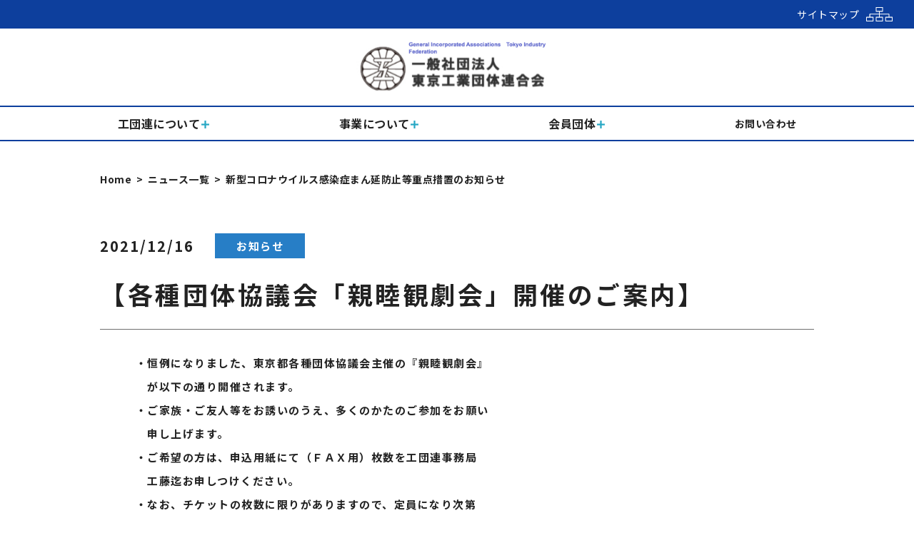

--- FILE ---
content_type: text/html; charset=UTF-8
request_url: http://tokyo-koudanren.j-snao.com/info/post_2386/
body_size: 10309
content:
<!DOCTYPE html>
<html lang="ja">

<head>
    <meta charset="UTF-8">
    <meta name="viewport" content="width=device-width, initial-scale=1.0, minimum-scale=1.0">
    
    <link rel="stylesheet" href="http://tokyo-koudanren.j-snao.com/wp-content/themes/koudanren/styles/module/slick.css">
    <link rel="stylesheet" href="http://tokyo-koudanren.j-snao.com/wp-content/themes/koudanren/styles/module/slick-theme.css">
    <link rel="stylesheet" href="http://tokyo-koudanren.j-snao.com/wp-content/themes/koudanren/styles/style.css">
    <link href="https://fonts.googleapis.com/css2?family=Noto+Sans+JP:wght@300;400;500;700&family=Open+Sans:wght@300;400;500;700&display=swap" rel="stylesheet">
    
		<!-- All in One SEO 4.1.9.3 -->
		<title>【各種団体協議会「親睦観劇会」開催のご案内】 - 一般社団法人東京工業団体連合会</title>
		<meta name="description" content="・恒例になりました、東京都各種団体協議会主催の『親睦観劇会』 が以下の通り開催されます。" />
		<meta name="robots" content="noindex, nofollow, max-image-preview:large" />
		<link rel="canonical" href="http://tokyo-koudanren.j-snao.com/info/post_2386/" />
		<meta property="og:locale" content="ja_JP" />
		<meta property="og:site_name" content="一般社団法人東京工業団体連合会 -" />
		<meta property="og:type" content="article" />
		<meta property="og:title" content="【各種団体協議会「親睦観劇会」開催のご案内】 - 一般社団法人東京工業団体連合会" />
		<meta property="og:description" content="・恒例になりました、東京都各種団体協議会主催の『親睦観劇会』 が以下の通り開催されます。" />
		<meta property="og:url" content="http://tokyo-koudanren.j-snao.com/info/post_2386/" />
		<meta property="article:published_time" content="2021-12-16T14:58:42+00:00" />
		<meta property="article:modified_time" content="2021-12-16T14:58:42+00:00" />
		<meta name="twitter:card" content="summary" />
		<meta name="twitter:title" content="【各種団体協議会「親睦観劇会」開催のご案内】 - 一般社団法人東京工業団体連合会" />
		<meta name="twitter:description" content="・恒例になりました、東京都各種団体協議会主催の『親睦観劇会』 が以下の通り開催されます。" />
		<script type="application/ld+json" class="aioseo-schema">
			{"@context":"https:\/\/schema.org","@graph":[{"@type":"WebSite","@id":"http:\/\/tokyo-koudanren.j-snao.com\/#website","url":"http:\/\/tokyo-koudanren.j-snao.com\/","name":"\u4e00\u822c\u793e\u56e3\u6cd5\u4eba\u6771\u4eac\u5de5\u696d\u56e3\u4f53\u9023\u5408\u4f1a","inLanguage":"ja","publisher":{"@id":"http:\/\/tokyo-koudanren.j-snao.com\/#organization"}},{"@type":"Organization","@id":"http:\/\/tokyo-koudanren.j-snao.com\/#organization","name":"\u4e00\u822c\u793e\u56e3\u6cd5\u4eba\u6771\u4eac\u5de5\u696d\u56e3\u4f53\u9023\u5408\u4f1a","url":"http:\/\/tokyo-koudanren.j-snao.com\/"},{"@type":"BreadcrumbList","@id":"http:\/\/tokyo-koudanren.j-snao.com\/info\/post_2386\/#breadcrumblist","itemListElement":[{"@type":"ListItem","@id":"http:\/\/tokyo-koudanren.j-snao.com\/#listItem","position":1,"item":{"@type":"WebPage","@id":"http:\/\/tokyo-koudanren.j-snao.com\/","name":"\u30db\u30fc\u30e0","url":"http:\/\/tokyo-koudanren.j-snao.com\/"},"nextItem":"http:\/\/tokyo-koudanren.j-snao.com\/info\/#listItem"},{"@type":"ListItem","@id":"http:\/\/tokyo-koudanren.j-snao.com\/info\/#listItem","position":2,"item":{"@type":"WebPage","@id":"http:\/\/tokyo-koudanren.j-snao.com\/info\/","name":"\u304a\u77e5\u3089\u305b","description":"\u30fb\u6052\u4f8b\u306b\u306a\u308a\u307e\u3057\u305f\u3001\u6771\u4eac\u90fd\u5404\u7a2e\u56e3\u4f53\u5354\u8b70\u4f1a\u4e3b\u50ac\u306e\u300e\u89aa\u7766\u89b3\u5287\u4f1a\u300f \u304c\u4ee5\u4e0b\u306e\u901a\u308a\u958b\u50ac\u3055\u308c\u307e\u3059\u3002","url":"http:\/\/tokyo-koudanren.j-snao.com\/info\/"},"nextItem":"http:\/\/tokyo-koudanren.j-snao.com\/info\/post_2386\/#listItem","previousItem":"http:\/\/tokyo-koudanren.j-snao.com\/#listItem"},{"@type":"ListItem","@id":"http:\/\/tokyo-koudanren.j-snao.com\/info\/post_2386\/#listItem","position":3,"item":{"@type":"WebPage","@id":"http:\/\/tokyo-koudanren.j-snao.com\/info\/post_2386\/","name":"\u3010\u5404\u7a2e\u56e3\u4f53\u5354\u8b70\u4f1a\u300c\u89aa\u7766\u89b3\u5287\u4f1a\u300d\u958b\u50ac\u306e\u3054\u6848\u5185\u3011","description":"\u30fb\u6052\u4f8b\u306b\u306a\u308a\u307e\u3057\u305f\u3001\u6771\u4eac\u90fd\u5404\u7a2e\u56e3\u4f53\u5354\u8b70\u4f1a\u4e3b\u50ac\u306e\u300e\u89aa\u7766\u89b3\u5287\u4f1a\u300f \u304c\u4ee5\u4e0b\u306e\u901a\u308a\u958b\u50ac\u3055\u308c\u307e\u3059\u3002","url":"http:\/\/tokyo-koudanren.j-snao.com\/info\/post_2386\/"},"previousItem":"http:\/\/tokyo-koudanren.j-snao.com\/info\/#listItem"}]},{"@type":"Person","@id":"http:\/\/tokyo-koudanren.j-snao.com\/author\/koudanren\/#author","url":"http:\/\/tokyo-koudanren.j-snao.com\/author\/koudanren\/","name":"koudanren"},{"@type":"WebPage","@id":"http:\/\/tokyo-koudanren.j-snao.com\/info\/post_2386\/#webpage","url":"http:\/\/tokyo-koudanren.j-snao.com\/info\/post_2386\/","name":"\u3010\u5404\u7a2e\u56e3\u4f53\u5354\u8b70\u4f1a\u300c\u89aa\u7766\u89b3\u5287\u4f1a\u300d\u958b\u50ac\u306e\u3054\u6848\u5185\u3011 - \u4e00\u822c\u793e\u56e3\u6cd5\u4eba\u6771\u4eac\u5de5\u696d\u56e3\u4f53\u9023\u5408\u4f1a","description":"\u30fb\u6052\u4f8b\u306b\u306a\u308a\u307e\u3057\u305f\u3001\u6771\u4eac\u90fd\u5404\u7a2e\u56e3\u4f53\u5354\u8b70\u4f1a\u4e3b\u50ac\u306e\u300e\u89aa\u7766\u89b3\u5287\u4f1a\u300f \u304c\u4ee5\u4e0b\u306e\u901a\u308a\u958b\u50ac\u3055\u308c\u307e\u3059\u3002","inLanguage":"ja","isPartOf":{"@id":"http:\/\/tokyo-koudanren.j-snao.com\/#website"},"breadcrumb":{"@id":"http:\/\/tokyo-koudanren.j-snao.com\/info\/post_2386\/#breadcrumblist"},"author":"http:\/\/tokyo-koudanren.j-snao.com\/author\/koudanren\/#author","creator":"http:\/\/tokyo-koudanren.j-snao.com\/author\/koudanren\/#author","datePublished":"2021-12-16T14:58:42+09:00","dateModified":"2021-12-16T14:58:42+09:00"},{"@type":"BlogPosting","@id":"http:\/\/tokyo-koudanren.j-snao.com\/info\/post_2386\/#blogposting","name":"\u3010\u5404\u7a2e\u56e3\u4f53\u5354\u8b70\u4f1a\u300c\u89aa\u7766\u89b3\u5287\u4f1a\u300d\u958b\u50ac\u306e\u3054\u6848\u5185\u3011 - \u4e00\u822c\u793e\u56e3\u6cd5\u4eba\u6771\u4eac\u5de5\u696d\u56e3\u4f53\u9023\u5408\u4f1a","description":"\u30fb\u6052\u4f8b\u306b\u306a\u308a\u307e\u3057\u305f\u3001\u6771\u4eac\u90fd\u5404\u7a2e\u56e3\u4f53\u5354\u8b70\u4f1a\u4e3b\u50ac\u306e\u300e\u89aa\u7766\u89b3\u5287\u4f1a\u300f \u304c\u4ee5\u4e0b\u306e\u901a\u308a\u958b\u50ac\u3055\u308c\u307e\u3059\u3002","inLanguage":"ja","headline":"\u3010\u5404\u7a2e\u56e3\u4f53\u5354\u8b70\u4f1a\u300c\u89aa\u7766\u89b3\u5287\u4f1a\u300d\u958b\u50ac\u306e\u3054\u6848\u5185\u3011","author":{"@id":"http:\/\/tokyo-koudanren.j-snao.com\/author\/koudanren\/#author"},"publisher":{"@id":"http:\/\/tokyo-koudanren.j-snao.com\/#organization"},"datePublished":"2021-12-16T14:58:42+09:00","dateModified":"2021-12-16T14:58:42+09:00","articleSection":"\u304a\u77e5\u3089\u305b","mainEntityOfPage":{"@id":"http:\/\/tokyo-koudanren.j-snao.com\/info\/post_2386\/#webpage"},"isPartOf":{"@id":"http:\/\/tokyo-koudanren.j-snao.com\/info\/post_2386\/#webpage"}}]}
		</script>
		<!-- All in One SEO -->

<link rel='dns-prefetch' href='//s.w.org' />
<script type="text/javascript">
window._wpemojiSettings = {"baseUrl":"https:\/\/s.w.org\/images\/core\/emoji\/13.1.0\/72x72\/","ext":".png","svgUrl":"https:\/\/s.w.org\/images\/core\/emoji\/13.1.0\/svg\/","svgExt":".svg","source":{"concatemoji":"http:\/\/tokyo-koudanren.j-snao.com\/wp-includes\/js\/wp-emoji-release.min.js?ver=5.9.12"}};
/*! This file is auto-generated */
!function(e,a,t){var n,r,o,i=a.createElement("canvas"),p=i.getContext&&i.getContext("2d");function s(e,t){var a=String.fromCharCode;p.clearRect(0,0,i.width,i.height),p.fillText(a.apply(this,e),0,0);e=i.toDataURL();return p.clearRect(0,0,i.width,i.height),p.fillText(a.apply(this,t),0,0),e===i.toDataURL()}function c(e){var t=a.createElement("script");t.src=e,t.defer=t.type="text/javascript",a.getElementsByTagName("head")[0].appendChild(t)}for(o=Array("flag","emoji"),t.supports={everything:!0,everythingExceptFlag:!0},r=0;r<o.length;r++)t.supports[o[r]]=function(e){if(!p||!p.fillText)return!1;switch(p.textBaseline="top",p.font="600 32px Arial",e){case"flag":return s([127987,65039,8205,9895,65039],[127987,65039,8203,9895,65039])?!1:!s([55356,56826,55356,56819],[55356,56826,8203,55356,56819])&&!s([55356,57332,56128,56423,56128,56418,56128,56421,56128,56430,56128,56423,56128,56447],[55356,57332,8203,56128,56423,8203,56128,56418,8203,56128,56421,8203,56128,56430,8203,56128,56423,8203,56128,56447]);case"emoji":return!s([10084,65039,8205,55357,56613],[10084,65039,8203,55357,56613])}return!1}(o[r]),t.supports.everything=t.supports.everything&&t.supports[o[r]],"flag"!==o[r]&&(t.supports.everythingExceptFlag=t.supports.everythingExceptFlag&&t.supports[o[r]]);t.supports.everythingExceptFlag=t.supports.everythingExceptFlag&&!t.supports.flag,t.DOMReady=!1,t.readyCallback=function(){t.DOMReady=!0},t.supports.everything||(n=function(){t.readyCallback()},a.addEventListener?(a.addEventListener("DOMContentLoaded",n,!1),e.addEventListener("load",n,!1)):(e.attachEvent("onload",n),a.attachEvent("onreadystatechange",function(){"complete"===a.readyState&&t.readyCallback()})),(n=t.source||{}).concatemoji?c(n.concatemoji):n.wpemoji&&n.twemoji&&(c(n.twemoji),c(n.wpemoji)))}(window,document,window._wpemojiSettings);
</script>
<style type="text/css">
img.wp-smiley,
img.emoji {
	display: inline !important;
	border: none !important;
	box-shadow: none !important;
	height: 1em !important;
	width: 1em !important;
	margin: 0 0.07em !important;
	vertical-align: -0.1em !important;
	background: none !important;
	padding: 0 !important;
}
</style>
	<link rel='stylesheet' id='wp-block-library-css'  href='http://tokyo-koudanren.j-snao.com/wp-includes/css/dist/block-library/style.min.css?ver=5.9.12' type='text/css' media='all' />
<style id='global-styles-inline-css' type='text/css'>
body{--wp--preset--color--black: #000000;--wp--preset--color--cyan-bluish-gray: #abb8c3;--wp--preset--color--white: #ffffff;--wp--preset--color--pale-pink: #f78da7;--wp--preset--color--vivid-red: #cf2e2e;--wp--preset--color--luminous-vivid-orange: #ff6900;--wp--preset--color--luminous-vivid-amber: #fcb900;--wp--preset--color--light-green-cyan: #7bdcb5;--wp--preset--color--vivid-green-cyan: #00d084;--wp--preset--color--pale-cyan-blue: #8ed1fc;--wp--preset--color--vivid-cyan-blue: #0693e3;--wp--preset--color--vivid-purple: #9b51e0;--wp--preset--gradient--vivid-cyan-blue-to-vivid-purple: linear-gradient(135deg,rgba(6,147,227,1) 0%,rgb(155,81,224) 100%);--wp--preset--gradient--light-green-cyan-to-vivid-green-cyan: linear-gradient(135deg,rgb(122,220,180) 0%,rgb(0,208,130) 100%);--wp--preset--gradient--luminous-vivid-amber-to-luminous-vivid-orange: linear-gradient(135deg,rgba(252,185,0,1) 0%,rgba(255,105,0,1) 100%);--wp--preset--gradient--luminous-vivid-orange-to-vivid-red: linear-gradient(135deg,rgba(255,105,0,1) 0%,rgb(207,46,46) 100%);--wp--preset--gradient--very-light-gray-to-cyan-bluish-gray: linear-gradient(135deg,rgb(238,238,238) 0%,rgb(169,184,195) 100%);--wp--preset--gradient--cool-to-warm-spectrum: linear-gradient(135deg,rgb(74,234,220) 0%,rgb(151,120,209) 20%,rgb(207,42,186) 40%,rgb(238,44,130) 60%,rgb(251,105,98) 80%,rgb(254,248,76) 100%);--wp--preset--gradient--blush-light-purple: linear-gradient(135deg,rgb(255,206,236) 0%,rgb(152,150,240) 100%);--wp--preset--gradient--blush-bordeaux: linear-gradient(135deg,rgb(254,205,165) 0%,rgb(254,45,45) 50%,rgb(107,0,62) 100%);--wp--preset--gradient--luminous-dusk: linear-gradient(135deg,rgb(255,203,112) 0%,rgb(199,81,192) 50%,rgb(65,88,208) 100%);--wp--preset--gradient--pale-ocean: linear-gradient(135deg,rgb(255,245,203) 0%,rgb(182,227,212) 50%,rgb(51,167,181) 100%);--wp--preset--gradient--electric-grass: linear-gradient(135deg,rgb(202,248,128) 0%,rgb(113,206,126) 100%);--wp--preset--gradient--midnight: linear-gradient(135deg,rgb(2,3,129) 0%,rgb(40,116,252) 100%);--wp--preset--duotone--dark-grayscale: url('#wp-duotone-dark-grayscale');--wp--preset--duotone--grayscale: url('#wp-duotone-grayscale');--wp--preset--duotone--purple-yellow: url('#wp-duotone-purple-yellow');--wp--preset--duotone--blue-red: url('#wp-duotone-blue-red');--wp--preset--duotone--midnight: url('#wp-duotone-midnight');--wp--preset--duotone--magenta-yellow: url('#wp-duotone-magenta-yellow');--wp--preset--duotone--purple-green: url('#wp-duotone-purple-green');--wp--preset--duotone--blue-orange: url('#wp-duotone-blue-orange');--wp--preset--font-size--small: 13px;--wp--preset--font-size--medium: 20px;--wp--preset--font-size--large: 36px;--wp--preset--font-size--x-large: 42px;}.has-black-color{color: var(--wp--preset--color--black) !important;}.has-cyan-bluish-gray-color{color: var(--wp--preset--color--cyan-bluish-gray) !important;}.has-white-color{color: var(--wp--preset--color--white) !important;}.has-pale-pink-color{color: var(--wp--preset--color--pale-pink) !important;}.has-vivid-red-color{color: var(--wp--preset--color--vivid-red) !important;}.has-luminous-vivid-orange-color{color: var(--wp--preset--color--luminous-vivid-orange) !important;}.has-luminous-vivid-amber-color{color: var(--wp--preset--color--luminous-vivid-amber) !important;}.has-light-green-cyan-color{color: var(--wp--preset--color--light-green-cyan) !important;}.has-vivid-green-cyan-color{color: var(--wp--preset--color--vivid-green-cyan) !important;}.has-pale-cyan-blue-color{color: var(--wp--preset--color--pale-cyan-blue) !important;}.has-vivid-cyan-blue-color{color: var(--wp--preset--color--vivid-cyan-blue) !important;}.has-vivid-purple-color{color: var(--wp--preset--color--vivid-purple) !important;}.has-black-background-color{background-color: var(--wp--preset--color--black) !important;}.has-cyan-bluish-gray-background-color{background-color: var(--wp--preset--color--cyan-bluish-gray) !important;}.has-white-background-color{background-color: var(--wp--preset--color--white) !important;}.has-pale-pink-background-color{background-color: var(--wp--preset--color--pale-pink) !important;}.has-vivid-red-background-color{background-color: var(--wp--preset--color--vivid-red) !important;}.has-luminous-vivid-orange-background-color{background-color: var(--wp--preset--color--luminous-vivid-orange) !important;}.has-luminous-vivid-amber-background-color{background-color: var(--wp--preset--color--luminous-vivid-amber) !important;}.has-light-green-cyan-background-color{background-color: var(--wp--preset--color--light-green-cyan) !important;}.has-vivid-green-cyan-background-color{background-color: var(--wp--preset--color--vivid-green-cyan) !important;}.has-pale-cyan-blue-background-color{background-color: var(--wp--preset--color--pale-cyan-blue) !important;}.has-vivid-cyan-blue-background-color{background-color: var(--wp--preset--color--vivid-cyan-blue) !important;}.has-vivid-purple-background-color{background-color: var(--wp--preset--color--vivid-purple) !important;}.has-black-border-color{border-color: var(--wp--preset--color--black) !important;}.has-cyan-bluish-gray-border-color{border-color: var(--wp--preset--color--cyan-bluish-gray) !important;}.has-white-border-color{border-color: var(--wp--preset--color--white) !important;}.has-pale-pink-border-color{border-color: var(--wp--preset--color--pale-pink) !important;}.has-vivid-red-border-color{border-color: var(--wp--preset--color--vivid-red) !important;}.has-luminous-vivid-orange-border-color{border-color: var(--wp--preset--color--luminous-vivid-orange) !important;}.has-luminous-vivid-amber-border-color{border-color: var(--wp--preset--color--luminous-vivid-amber) !important;}.has-light-green-cyan-border-color{border-color: var(--wp--preset--color--light-green-cyan) !important;}.has-vivid-green-cyan-border-color{border-color: var(--wp--preset--color--vivid-green-cyan) !important;}.has-pale-cyan-blue-border-color{border-color: var(--wp--preset--color--pale-cyan-blue) !important;}.has-vivid-cyan-blue-border-color{border-color: var(--wp--preset--color--vivid-cyan-blue) !important;}.has-vivid-purple-border-color{border-color: var(--wp--preset--color--vivid-purple) !important;}.has-vivid-cyan-blue-to-vivid-purple-gradient-background{background: var(--wp--preset--gradient--vivid-cyan-blue-to-vivid-purple) !important;}.has-light-green-cyan-to-vivid-green-cyan-gradient-background{background: var(--wp--preset--gradient--light-green-cyan-to-vivid-green-cyan) !important;}.has-luminous-vivid-amber-to-luminous-vivid-orange-gradient-background{background: var(--wp--preset--gradient--luminous-vivid-amber-to-luminous-vivid-orange) !important;}.has-luminous-vivid-orange-to-vivid-red-gradient-background{background: var(--wp--preset--gradient--luminous-vivid-orange-to-vivid-red) !important;}.has-very-light-gray-to-cyan-bluish-gray-gradient-background{background: var(--wp--preset--gradient--very-light-gray-to-cyan-bluish-gray) !important;}.has-cool-to-warm-spectrum-gradient-background{background: var(--wp--preset--gradient--cool-to-warm-spectrum) !important;}.has-blush-light-purple-gradient-background{background: var(--wp--preset--gradient--blush-light-purple) !important;}.has-blush-bordeaux-gradient-background{background: var(--wp--preset--gradient--blush-bordeaux) !important;}.has-luminous-dusk-gradient-background{background: var(--wp--preset--gradient--luminous-dusk) !important;}.has-pale-ocean-gradient-background{background: var(--wp--preset--gradient--pale-ocean) !important;}.has-electric-grass-gradient-background{background: var(--wp--preset--gradient--electric-grass) !important;}.has-midnight-gradient-background{background: var(--wp--preset--gradient--midnight) !important;}.has-small-font-size{font-size: var(--wp--preset--font-size--small) !important;}.has-medium-font-size{font-size: var(--wp--preset--font-size--medium) !important;}.has-large-font-size{font-size: var(--wp--preset--font-size--large) !important;}.has-x-large-font-size{font-size: var(--wp--preset--font-size--x-large) !important;}
</style>
<link rel='stylesheet' id='contact-form-7-css'  href='http://tokyo-koudanren.j-snao.com/wp-content/plugins/contact-form-7/includes/css/styles.css?ver=5.5.6' type='text/css' media='all' />
<link rel='stylesheet' id='dashicons-css'  href='http://tokyo-koudanren.j-snao.com/wp-includes/css/dashicons.min.css?ver=5.9.12' type='text/css' media='all' />
<link rel='stylesheet' id='my-calendar-reset-css'  href='http://tokyo-koudanren.j-snao.com/wp-content/plugins/my-calendar/css/reset.css?ver=3.3.13' type='text/css' media='all' />
<link rel='stylesheet' id='my-calendar-style-css'  href='http://tokyo-koudanren.j-snao.com/wp-content/plugins/my-calendar/styles/twentytwentyone.css?ver=3.3.13' type='text/css' media='all' />
<script type='text/javascript' src='http://tokyo-koudanren.j-snao.com/wp-includes/js/jquery/jquery.min.js?ver=3.6.0' id='jquery-core-js'></script>
<script type='text/javascript' src='http://tokyo-koudanren.j-snao.com/wp-includes/js/jquery/jquery-migrate.min.js?ver=3.3.2' id='jquery-migrate-js'></script>
<script type='text/javascript' src='http://tokyo-koudanren.j-snao.com/wp-content/themes/koudanren/js/jquery-2.1.4.min.js?ver=5.9.12' id='jquery-2.1.4.min.js-js'></script>
<script type='text/javascript' src='http://tokyo-koudanren.j-snao.com/wp-content/themes/koudanren/js/slick.min.js?ver=5.9.12' id='slick.min.js-js'></script>
<script type='text/javascript' src='http://tokyo-koudanren.j-snao.com/wp-content/themes/koudanren/js/footerFixed.js?ver=5.9.12' id='footerFixed.js-js'></script>
<script type='text/javascript' src='http://tokyo-koudanren.j-snao.com/wp-content/themes/koudanren/js/main.js?ver=5.9.12' id='main.js-js'></script>
<link rel="https://api.w.org/" href="http://tokyo-koudanren.j-snao.com/wp-json/" /><link rel="alternate" type="application/json" href="http://tokyo-koudanren.j-snao.com/wp-json/wp/v2/posts/912" /><link rel="EditURI" type="application/rsd+xml" title="RSD" href="http://tokyo-koudanren.j-snao.com/xmlrpc.php?rsd" />
<link rel="wlwmanifest" type="application/wlwmanifest+xml" href="http://tokyo-koudanren.j-snao.com/wp-includes/wlwmanifest.xml" /> 
<meta name="generator" content="WordPress 5.9.12" />
<link rel='shortlink' href='http://tokyo-koudanren.j-snao.com/?p=912' />
<link rel="alternate" type="application/json+oembed" href="http://tokyo-koudanren.j-snao.com/wp-json/oembed/1.0/embed?url=http%3A%2F%2Ftokyo-koudanren.j-snao.com%2Finfo%2Fpost_2386%2F" />
<link rel="alternate" type="text/xml+oembed" href="http://tokyo-koudanren.j-snao.com/wp-json/oembed/1.0/embed?url=http%3A%2F%2Ftokyo-koudanren.j-snao.com%2Finfo%2Fpost_2386%2F&#038;format=xml" />

<style type="text/css">
<!--
/* Styles by My Calendar - Joseph C Dolson https://www.joedolson.com/ */

.mc-main {--primary-dark: #313233; --primary-light: #fff; --secondary-light: #fff; --secondary-dark: #000; --highlight-dark: #666; --highlight-light: #efefef; }
-->
</style><meta name="tec-api-version" content="v1"><meta name="tec-api-origin" content="http://tokyo-koudanren.j-snao.com"><link rel="alternate" href="http://tokyo-koudanren.j-snao.com/wp-json/tribe/events/v1/" /></head>
<body class="page-template">
    <header class="header">
		<div class="header__inner">
            <div class="header__inner__top">
                <a href="http://tokyo-koudanren.j-snao.com/sitemap" class="header__inner__top__content">
                    <p>サイトマップ</p>
                    <img src="http://tokyo-koudanren.j-snao.com/wp-content/themes/koudanren/img/icon_header-sitemap.svg" alt="">
                </a>
            </div>
            <div class="header__inner__logo">
                <a href="http://tokyo-koudanren.j-snao.com/"><img src="http://tokyo-koudanren.j-snao.com/wp-content/themes/koudanren/img/logo.svg" alt=""></a>
            </div>
			<div class="header__inner__main">
				<div class="header__inner__main__logo">
					<a href="http://tokyo-koudanren.j-snao.com/">
						<img src="http://tokyo-koudanren.j-snao.com/wp-content/themes/koudanren/img/logo.svg" alt="">
					</a>
				</div>
				<a id="humbgr">
					<div class="bars">
						<span></span>
						<span></span>
						<span></span>
					</div>
				</a>
                <div id="gnav">
					<nav>
						<ul id="gnav_list">
							<li class="list menu-dd pc-cont">
                                <p class="menu_head">
                                    <a href="http://tokyo-koudanren.j-snao.com/about" class="category btn-link"><span class="category_name">工団連について</span></a>
                                </p>
                                <ul class="menu_inner">
                                    <div class="menu_inner__content content-narrow">
                                        <li><a href="http://tokyo-koudanren.j-snao.com/about/#message"><span><img src="http://tokyo-koudanren.j-snao.com/wp-content/themes/koudanren/img/accordion-icon.svg" alt=""></span> 会長挨拶</a></li>
                                        <li><a href="http://tokyo-koudanren.j-snao.com/about/#vision"><span><img src="http://tokyo-koudanren.j-snao.com/wp-content/themes/koudanren/img/accordion-icon.svg" alt=""></span> 理念・目標</a></li>
                                        <li><a href="http://tokyo-koudanren.j-snao.com/about/#development"><span><img src="http://tokyo-koudanren.j-snao.com/wp-content/themes/koudanren/img/accordion-icon.svg" alt=""></span> 概要・沿革</a></li>
                                        <li><a href="http://tokyo-koudanren.j-snao.com/about/#boardmember"><span><img src="http://tokyo-koudanren.j-snao.com/wp-content/themes/koudanren/img/accordion-icon.svg" alt=""></span> 役員名簿</a></li>
                                        <li><a href="http://tokyo-koudanren.j-snao.com/about/#bsheet"><span><img src="http://tokyo-koudanren.j-snao.com/wp-content/themes/koudanren/img/accordion-icon.svg" alt=""></span>決算</a></li>
                                        <li><a href="http://tokyo-koudanren.j-snao.com/about/#location"><span><img src="http://tokyo-koudanren.j-snao.com/wp-content/themes/koudanren/img/accordion-icon.svg" alt=""></span>アクセス</a></li>
                                    </div>
                                </ul>
							</li>
                            <li class="list sp-cont">
                                <p class="accordion_head">
                                    工団連について
                                    <!-- <span class="open-btn"><img src="http://tokyo-koudanren.j-snao.com/wp-content/themes/koudanren/img/btn_gnav-open.svg" alt=""></span>
                                    <span class="close-btn"><img src="http://tokyo-koudanren.j-snao.com/wp-content/themes/koudanren/img/btn_gnav-close.svg" alt=""></span> -->
                                </p>
                                <ul class="accordion_inner bg-lg">
                                    <div class="accordion_inner__content content-narrow">
                                        <li><a href="http://tokyo-koudanren.j-snao.com/about/#message"><span><img src="http://tokyo-koudanren.j-snao.com/wp-content/themes/koudanren/img/accordion-icon.svg" alt=""></span> 会長挨拶</a></li>
                                        <li><a href="http://tokyo-koudanren.j-snao.com/about/#vision"><span><img src="http://tokyo-koudanren.j-snao.com/wp-content/themes/koudanren/img/accordion-icon.svg" alt=""></span> 理念・目標</a></li>
                                        <li><a href="http://tokyo-koudanren.j-snao.com/about/#development"><span><img src="http://tokyo-koudanren.j-snao.com/wp-content/themes/koudanren/img/accordion-icon.svg" alt=""></span> 概要・沿革</a></li>
                                        <li><a href="http://tokyo-koudanren.j-snao.com/about/#boardmember"><span><img src="http://tokyo-koudanren.j-snao.com/wp-content/themes/koudanren/img/accordion-icon.svg" alt=""></span> 役員名簿</a></li>
                                        <li><a href="http://tokyo-koudanren.j-snao.com/about/#bsheet"><span><img src="http://tokyo-koudanren.j-snao.com/wp-content/themes/koudanren/img/accordion-icon.svg" alt=""></span>決算</a></li>
                                        <li><a href="http://tokyo-koudanren.j-snao.com/about/#location"><span><img src="http://tokyo-koudanren.j-snao.com/wp-content/themes/koudanren/img/accordion-icon.svg" alt=""></span>アクセス</a></li>
                                    </div>
                                </ul>
							</li>
							<li class="list menu-dd pc-cont">
                                <p class="menu_head">
                                <a href="http://tokyo-koudanren.j-snao.com/work" class="category btn-link"><span class="category_name">事業について</span></a>
                                </p>
                                <ul class="menu_inner">
                                    <div class="menu_inner__content">
                                        <li><a href="http://tokyo-koudanren.j-snao.com/work/monotsukuri"><span><img src="http://tokyo-koudanren.j-snao.com/wp-content/themes/koudanren/img/accordion-icon.svg" alt=""></span> ものづくり基盤技術強化支援事業</a></li>
                                        <li><a href="http://tokyo-koudanren.j-snao.com/work/hakensenmon"><span><img src="http://tokyo-koudanren.j-snao.com/wp-content/themes/koudanren/img/accordion-icon.svg" alt=""></span> 専門家派遣事業</a></li>
                                        <li><a href="http://tokyo-koudanren.j-snao.com/work/iraishiken"><span><img src="http://tokyo-koudanren.j-snao.com/wp-content/themes/koudanren/img/accordion-icon.svg" alt=""></span> 依頼試験等助成事業</a></li>
                                        <li><a href="http://tokyo-koudanren.j-snao.com/work/consultation"><span><img src="http://tokyo-koudanren.j-snao.com/wp-content/themes/koudanren/img/accordion-icon.svg" alt=""></span> 経営相談・支援事業</a></li>
                                        <!-- <li><a href="http://tokyo-koudanren.j-snao.com/work/support"><span><img src="http://tokyo-koudanren.j-snao.com/wp-content/themes/koudanren/img/accordion-icon.svg" alt=""></span> 補助事業</a></li> -->
                                        <li><a href="http://tokyo-koudanren.j-snao.com/magazine"><span><img src="http://tokyo-koudanren.j-snao.com/wp-content/themes/koudanren/img/accordion-icon.svg" alt=""></span> 特別事業</a></li>
                                    </div>
                                </ul>
							</li>
                            <li class="list sp-cont">
                                <p class="accordion_head">
                                    <span>事業について</span>
                                </p>
                                <ul class="accordion_inner bg-lg">
                                    <div class="accordion_inner__content">
                                        <li><a href="http://tokyo-koudanren.j-snao.com/work/monotsukuri"><span><img src="http://tokyo-koudanren.j-snao.com/wp-content/themes/koudanren/img/accordion-icon.svg" alt=""></span> ものづくり基盤技術強化支援事業</a></li>
                                        <li><a href="http://tokyo-koudanren.j-snao.com/work/hakensenmon"><span><img src="http://tokyo-koudanren.j-snao.com/wp-content/themes/koudanren/img/accordion-icon.svg" alt=""></span> 専門家派遣事業</a></li>
                                        <li><a href="http://tokyo-koudanren.j-snao.com/work/iraishiken"><span><img src="http://tokyo-koudanren.j-snao.com/wp-content/themes/koudanren/img/accordion-icon.svg" alt=""></span> 依頼試験等助成事業</a></li>
                                        <li><a href="http://tokyo-koudanren.j-snao.com/work/consultation"><span><img src="http://tokyo-koudanren.j-snao.com/wp-content/themes/koudanren/img/accordion-icon.svg" alt=""></span> 経営相談・支援事業</a></li>
                                        <!-- <li><a href="http://tokyo-koudanren.j-snao.com/work/support"><span><img src="http://tokyo-koudanren.j-snao.com/wp-content/themes/koudanren/img/accordion-icon.svg" alt=""></span> 補助事業</a></li> -->
                                        <li><a href="http://tokyo-koudanren.j-snao.com/magazine"><span><img src="http://tokyo-koudanren.j-snao.com/wp-content/themes/koudanren/img/accordion-icon.svg" alt=""></span> 特別事業</a></li>
                                    </div>
                                </ul>
							</li>
							<li class="list menu-dd pc-cont">
                                <p class="menu_head">
                                <a href="http://tokyo-koudanren.j-snao.com/association" class="category btn-link"><span class="category_name">会員団体</span></a>
                                </p>
                                <ul class="menu_inner">
                                    <div class="menu_inner__content">
                                        <li class="text-center"><a href="http://tokyo-koudanren.j-snao.com/association/#page-association__officialmember"><span><img src="http://tokyo-koudanren.j-snao.com/wp-content/themes/koudanren/img/accordion-icon.svg" alt=""></span> 正会員</a></li>
                                        <li class="text-center"><a href="http://tokyo-koudanren.j-snao.com/association/#other-members"><span><img src="http://tokyo-koudanren.j-snao.com/wp-content/themes/koudanren/img/accordion-icon.svg" alt=""></span> 賛助会員</a></li>
                                        <li class="text-center"><a href="http://tokyo-koudanren.j-snao.com/association/#page-association__info"><span><img src="http://tokyo-koudanren.j-snao.com/wp-content/themes/koudanren/img/accordion-icon.svg" alt=""></span> ご加入案内</a></li>
                                    </div>
                                </ul>
							</li>
                            <li class="list sp-cont">
                                <p class="accordion_head">会員団体</p>
                                <ul class="accordion_inner bg-lg">
                                    <div class="accordion_inner__content">
                                        <li class="text-center"><a href="http://tokyo-koudanren.j-snao.com/association/#page-association__officialmember"><span><img src="http://tokyo-koudanren.j-snao.com/wp-content/themes/koudanren/img/accordion-icon.svg" alt=""></span> 正会員</a></li>
                                        <li class="text-center"><a href="http://tokyo-koudanren.j-snao.com/association/#other-members"><span><img src="http://tokyo-koudanren.j-snao.com/wp-content/themes/koudanren/img/accordion-icon.svg" alt=""></span> 賛助会員</a></li>
                                        <li class="text-center"><a href="http://tokyo-koudanren.j-snao.com/association/#page-association__info"><span><img src="http://tokyo-koudanren.j-snao.com/wp-content/themes/koudanren/img/accordion-icon.svg" alt=""></span> ご加入案内</a></li>
                                    </div>
                                </ul>
							</li>
                            <li class="list sp-cont">
								<a class="category" href="/about/#location">
									<span class="category_name">アクセス</span>
								</a>
							</li>
							<li class="list">
								<a class="category btn-link" href="http://tokyo-koudanren.j-snao.com/mail">
									<span class="category_name">お問い合わせ</span>
								</a>
							</li>
						</ul>
                        <div class="gnav_other sp-cont">
                            <div class="gnav_other__btn"><a href="http://tokyo-koudanren.j-snao.com/schedule"><img src="http://tokyo-koudanren.j-snao.com/wp-content/themes/koudanren/img/sp-top-menu01.svg" alt=""></a></div>
                            <div class="gnav_other__btn"><a href="http://tokyo-koudanren.j-snao.com/technology"><img src="http://tokyo-koudanren.j-snao.com/wp-content/themes/koudanren/img/sp-top-menu02.svg" alt=""></a></div>
                            <div class="gnav_other__btn"><a href="http://tokyo-koudanren.j-snao.com/galary"><img src="http://tokyo-koudanren.j-snao.com/wp-content/themes/koudanren/img/sp-top-menu03.svg" alt=""></a></div>
                        </div>
					</nav>
				</div>
			</div>
		</div>
	</header>
    <main class="single-news">
        <div class="page_wrap">
            <div class="breadcrumbs">
                <ul>
                    <li><a href="http://tokyo-koudanren.j-snao.com/">Home</a></li>
                    <li><a href="http://tokyo-koudanren.j-snao.com/news">ニュース一覧</a></li>
                    <li>新型コロナウイルス感染症まん延防止等重点措置のお知らせ</li>
                </ul>
            </div>
            <section class="single-news__container">
                           
                                      
                <div class="single-news__container__head">
                    <div class="single-news__container__head__info">
                        <div class="single-news__container__head__info__date">2021/12/16</div>
                                                                        <div class="single-news__container__head__info__category info">
                            お知らせ                        </div>
                    </div>
                    <h2 class="single-news__container__head__title">【各種団体協議会「親睦観劇会」開催のご案内】</h2>
                </div>
                <div class="single-news__container__content">
                    <p>　　　・恒例になりました、東京都各種団体協議会主催の『親睦観劇会』<br />
　　　　が以下の通り開催されます。<br />
　　　・ご家族・ご友人等をお誘いのうえ、多くのかたのご参加をお願い<br />
　　　　申し上げます。<br />
　　　・ご希望の方は、申込用紙にて（ＦＡＸ用）枚数を工団連事務局<br />
　　　　工藤迄お申しつけください。<br />
　　　・なお、チケットの枚数に限りがありますので、定員になり次第<br />
　　　　締め切らせていただきます。<br />
　　　　《観劇会の概要》<br />
　　　　　　公演日　：令和４年２月２５日（金）（夜の部）<br />
　　　　　　　◆　３：１５～　　　　　　開場<br />
　　　　　　　◆　３：４０～４：２０　　挨拶<br />
　　　　　　　◆　４：３０～　　　　　　観劇<br />
　　　　　　演　目	『 前川清・藤山直美 公演 』<br />
　　　　　　　　　　別紙パンフレットをご覧ください。<br />
　　　　　　会　場	明治座（人形町・浜町・水天宮前駅下車）<br />
　　　　　　代　金	Ｓ席　1枚（１階または２階）夕食付　９，０００円<br />
　　　　　　　（一般料金及び夕食付　１４，７００円のところ）<br />
　　　　　　申込締切　　令和４年１月１４日（金）<br />
　　　　　　 ※入場券引き換えは、当日午後1時30分より<br />
　　　　　　　 明治座入場券引き換え窓口にて</p>
<p>　　　　　　　パンフレット、申込書は　<a href="https://tokyo-koudanren.or.jp/folder30/20211215.pdf" target="_blank" rel="noopener noreferrer">こちら</a>　から</p>
                    <!-- <ul>
                        <li>・東京都では新型コロナウイルス感染拡大に際し、標記の措置が実施されます。</li>
                        <li>
                            ・その概要としては、<br>
                            ➀イベントの開催制限　②施設の使用制限  ③外出の自粛等<br>
                            が示されています。
                        </li>
                    </ul>
                    <p>・つきましては皆様のより一層のご理解とご協力をいただきます様お願い申し上げます</p>
                    <p>重点措置の概要はこちらから                    </p> -->
                    
                </div>
                 
                 
                <div class="single-news__container__btn btn-navy"><a href="http://tokyo-koudanren.j-snao.com/news">ニュース一覧</a></div>
            </section>
        </div>
    </main>
    <footer id="footer">
        <div class="f-inner">
            <div class="f-inner__top">
                <div class="f-inner__top__container">
                    <div class="f-inner__top__container__left">
                        <a class="f-inner__top__container__left__logo" href="http://tokyo-koudanren.j-snao.com/"><img src="http://tokyo-koudanren.j-snao.com/wp-content/themes/koudanren/img/logo.svg" alt=""></a>
                        <div class="f-inner__top__container__left__info">
                            <p>
                                〒104-0061　<br>
                                東京都中央区銀座2-10-18　東京都中小企業会館5階                            
                            </p>
                            <p>営業時間：9:00~17:00</p>
                        </div>
                    </div>
                    <div class="f-inner__top__container__contact">
                        <a href="http://tokyo-koudanren.j-snao.com/mail">お問い合わせ</a>
                    </div>
                </div>
            </div>
            <div class="f-inner__bottom">
                <div class="f-inner__bottom__container">
                    <div class="f-inner__bottom__container__menu">
                        <div class="f-inner__bottom__container__menu__head">工団連について</div>
                        <ul class="f-inner__bottom__container__menu__list">
                            <li><a href="http://tokyo-koudanren.j-snao.com/about/#message">・ 会長挨拶</a></li>
                            <li><a href="http://tokyo-koudanren.j-snao.com/about/#vision">・ 理念・目標</a></li>
                            <li><a href="http://tokyo-koudanren.j-snao.com/about/#development">・ 概要・沿革</a></li>
                            <li><a href="http://tokyo-koudanren.j-snao.com/about/#boardmember">・ 役員名簿</a></li>
                            <li><a href="http://tokyo-koudanren.j-snao.com/about/#bsheet">・ 決算</a></li>
                            <li><a href="http://tokyo-koudanren.j-snao.com/about/#location">・ アクセス</a></li>
                        </ul>
                    </div>
                    <div class="f-inner__bottom__container__menu">
                        <div class="f-inner__bottom__container__menu__head">事業について</div>
                        <ul class="f-inner__bottom__container__menu__list">
                            <li><a href="http://tokyo-koudanren.j-snao.com/work/monotsukuri">・ ものづくり基盤技術強化支援事業</a></li>
                            <li><a href="http://tokyo-koudanren.j-snao.com/work/hakensenmon">・ 専門家派遣事業</a></li>
                            <li><a href="http://tokyo-koudanren.j-snao.com/work/iraishiken">・ 依頼試験等助成事業</a></li>
                            <li><a href="http://tokyo-koudanren.j-snao.com/work/consultation">・ 経営相談・支援事業</a></li>
                            <!-- <li><a href="http://tokyo-koudanren.j-snao.com/work/support">・ 補助事業</a></li> -->
                            <li><a href="http://tokyo-koudanren.j-snao.com/magazine">・ 特別事業</a></li>
                        </ul>
                    </div>
                    <div class="f-inner__bottom__container__menu">
                        <div class="f-inner__bottom__container__menu__head">会員団体</div>
                        <ul class="f-inner__bottom__container__menu__list">
                            <li><a href="http://tokyo-koudanren.j-snao.com/association/#page-association__officialmember">・ 正会員</a></li>
                            <li><a href="http://tokyo-koudanren.j-snao.com/association/#other-members">・ 賛助会員</a></li>
                            <li><a href="http://tokyo-koudanren.j-snao.com/association/#page-association__info">・ ご加入案内</a></li>
                        </ul>
                    </div>
                    <ul class="f-inner__bottom__container__mainmenu">
                        <li><a href="http://tokyo-koudanren.j-snao.com/related">関連団体リンク</a></li>
                        <li><a href="http://tokyo-koudanren.j-snao.com/bosyu">登録専門家の募集・登録</a></li>
                        <li><a href="http://tokyo-koudanren.j-snao.com/privacy">個人情報保護方針</a></li>
                        <li><a href="http://tokyo-koudanren.j-snao.com/sitemap">サイトマップ</a></li>
                    </ul>
                </div>
            </div>
        </div>
        <div class="copyrights">© 2012-2021一般社団法人東京工業団体連合会 All Rights Reserved.</div>
        <p id="page-top"><a href="#"><img src="http://tokyo-koudanren.j-snao.com/wp-content/themes/koudanren/img/btn-pagetop.svg" alt=""></a></p>
    </footer>
    		<script>
		( function ( body ) {
			'use strict';
			body.className = body.className.replace( /\btribe-no-js\b/, 'tribe-js' );
		} )( document.body );
		</script>
		<script> /* <![CDATA[ */var tribe_l10n_datatables = {"aria":{"sort_ascending":": \u30a2\u30af\u30c6\u30a3\u30d6\u5316\u3057\u3066\u6607\u9806\u3067\u30ab\u30e9\u30e0\u3092\u4e26\u3079\u66ff\u3048","sort_descending":": \u30a2\u30af\u30c6\u30a3\u30d6\u5316\u3057\u3066\u964d\u9806\u3067\u30ab\u30e9\u30e0\u3092\u4e26\u3079\u66ff\u3048"},"length_menu":"_MENU_ \u30a8\u30f3\u30c8\u30ea\u30fc\u3092\u8868\u793a","empty_table":"\u30c6\u30fc\u30d6\u30eb\u306b\u306f\u5229\u7528\u3067\u304d\u308b\u30c7\u30fc\u30bf\u304c\u3042\u308a\u307e\u305b\u3093","info":"_TOTAL_ \u30a8\u30f3\u30c8\u30ea\u30fc\u306e\u3046\u3061 _START_ \u304b\u3089 _END_ \u3092\u8868\u793a\u3057\u3066\u3044\u307e\u3059","info_empty":"0 \u30a8\u30f3\u30c8\u30ea\u30fc\u306e\u3046\u3061 0 \u304b\u3089 0 \u3092\u8868\u793a\u3057\u3066\u3044\u307e\u3059","info_filtered":"(_MAX_ total \u30a8\u30f3\u30c8\u30ea\u30fc\u304b\u3089\u30d5\u30a3\u30eb\u30bf\u30ea\u30f3\u30b0)","zero_records":"\u4e00\u81f4\u3059\u308b\u30ec\u30b3\u30fc\u30c9\u304c\u898b\u3064\u304b\u308a\u307e\u305b\u3093\u3067\u3057\u305f","search":"\u691c\u7d22:","all_selected_text":"\u3053\u306e\u30da\u30fc\u30b8\u306e\u3059\u3079\u3066\u306e\u9805\u76ee\u304c\u9078\u629e\u3055\u308c\u307e\u3057\u305f\u3002 ","select_all_link":"\u3059\u3079\u3066\u306e\u30da\u30fc\u30b8\u3092\u9078\u629e","clear_selection":"\u9078\u629e\u3092\u30af\u30ea\u30a2\u3057\u3066\u304f\u3060\u3055\u3044\u3002","pagination":{"all":"\u3059\u3079\u3066","next":"\u6b21","previous":"\u524d"},"select":{"rows":{"0":"","_":": %d \u884c\u3092\u9078\u629e\u3057\u307e\u3057\u305f","1":": 1 \u884c\u3092\u9078\u629e\u3057\u307e\u3057\u305f"}},"datepicker":{"dayNames":["\u65e5\u66dc\u65e5","\u6708\u66dc\u65e5","\u706b\u66dc\u65e5","\u6c34\u66dc\u65e5","\u6728\u66dc\u65e5","\u91d1\u66dc\u65e5","\u571f\u66dc\u65e5"],"dayNamesShort":["\u65e5","\u6708","\u706b","\u6c34","\u6728","\u91d1","\u571f"],"dayNamesMin":["\u65e5","\u6708","\u706b","\u6c34","\u6728","\u91d1","\u571f"],"monthNames":["1\u6708","2\u6708","3\u6708","4\u6708","5\u6708","6\u6708","7\u6708","8\u6708","9\u6708","10\u6708","11\u6708","12\u6708"],"monthNamesShort":["1\u6708","2\u6708","3\u6708","4\u6708","5\u6708","6\u6708","7\u6708","8\u6708","9\u6708","10\u6708","11\u6708","12\u6708"],"monthNamesMin":["1\u6708","2\u6708","3\u6708","4\u6708","5\u6708","6\u6708","7\u6708","8\u6708","9\u6708","10\u6708","11\u6708","12\u6708"],"nextText":"\u6b21","prevText":"\u524d","currentText":"\u4eca\u65e5","closeText":"\u5b8c\u4e86","today":"\u4eca\u65e5","clear":"\u30af\u30ea\u30a2"}};/* ]]> */ </script><script type='text/javascript' src='http://tokyo-koudanren.j-snao.com/wp-includes/js/dist/vendor/regenerator-runtime.min.js?ver=0.13.9' id='regenerator-runtime-js'></script>
<script type='text/javascript' src='http://tokyo-koudanren.j-snao.com/wp-includes/js/dist/vendor/wp-polyfill.min.js?ver=3.15.0' id='wp-polyfill-js'></script>
<script type='text/javascript' id='contact-form-7-js-extra'>
/* <![CDATA[ */
var wpcf7 = {"api":{"root":"http:\/\/tokyo-koudanren.j-snao.com\/wp-json\/","namespace":"contact-form-7\/v1"}};
/* ]]> */
</script>
<script type='text/javascript' src='http://tokyo-koudanren.j-snao.com/wp-content/plugins/contact-form-7/includes/js/index.js?ver=5.5.6' id='contact-form-7-js'></script>
<script type='text/javascript' id='mc.mcjs-js-extra'>
/* <![CDATA[ */
var my_calendar = {"grid":null,"list":"true","mini":"true","ajax":"true","newWindow":"\u65b0\u3057\u3044\u30bf\u30d6\u3067\u958b\u304f"};
/* ]]> */
</script>
<script type='text/javascript' src='http://tokyo-koudanren.j-snao.com/wp-content/plugins/my-calendar/js/mcjs.min.js?ver=3.3.13' id='mc.mcjs-js'></script>
</body>

</html>

--- FILE ---
content_type: text/css
request_url: http://tokyo-koudanren.j-snao.com/wp-content/themes/koudanren/styles/style.css
body_size: 35302
content:
@charset "UTF-8";
* {
  -webkit-box-sizing: border-box;
          box-sizing: border-box;
  margin: 0;
  padding: 0;
}

body {
  font-size: 62.5%;
  font-family: 'Noto Sans JP', sans-serif;
  font-weight: 400;
  background-color: #ffffff;
  color: #222;
  position: relative;
  line-height: 1.75;
  letter-spacing: 0.5px;
}

main {
  overflow: hidden;
}

h1,
h2,
h3,
h4,
h5,
h6,
p {
  margin: 0;
  padding: 0;
  font-size: 100%;
  font-weight: normal;
}

ul,
ol,
dl,
li,
dt,
dd {
  margin: 0;
  padding: 0;
  list-style: none;
  list-style-position: inside;
}

a {
  text-decoration: none;
  color: #222;
  font-family: 'Noto Sans JP', sans-serif;
  font-weight: 400;
  cursor: pointer;
  -webkit-transition: 0.2s;
  transition: 0.2s;
}

table {
  border-spacing: 0;
}

button {
  background-color: transparent;
  border: none;
  cursor: pointer;
  outline: none;
  padding: 0;
  -webkit-appearance: none;
     -moz-appearance: none;
          appearance: none;
}

input {
  border: none;
  -webkit-appearance: none;
  border-radius: 0;
}

input:focus {
  outline: none;
}

textarea {
  -webkit-appearance: none;
  border-radius: 0;
}

textarea:focus {
  outline: none;
}

img {
  height: auto;
}

.header {
  width: 100%;
	height: 194px;
  z-index: 10;
}

body.open header {
  position: fixed;
}

.header__inner {
	position: fixed;
	background-color: #fff;
  width: 100%;
  max-width: 100%;
/*   background-color: transparent; */
  z-index: 1000;
  display: -webkit-box;
  display: -ms-flexbox;
  display: flex;
  -ms-flex-wrap: wrap;
  flex-wrap: wrap;
  -webkit-box-pack: justify;
  -ms-flex-pack: justify;
  justify-content: space-between;
  -webkit-box-align: center;
  -ms-flex-align: center;
  align-items: center;
}

.header__inner__top {
  display: -webkit-box;
  display: -ms-flexbox;
  display: flex;
  -webkit-box-pack: end;
      -ms-flex-pack: end;
          justify-content: flex-end;
  -ms-flex-wrap: wrap;
      flex-wrap: wrap;
  width: 100%;
  height: 40px;
  background-color: #0D3F9D;
  padding: 0 30px;
  -webkit-box-align: center;
      -ms-flex-align: center;
          align-items: center;
}

.header__inner__top__content {
  display: -webkit-box;
  display: -ms-flexbox;
  display: flex;
  -webkit-box-pack: start;
      -ms-flex-pack: start;
          justify-content: flex-start;
  -ms-flex-wrap: wrap;
      flex-wrap: wrap;
  -webkit-box-align: center;
      -ms-flex-align: center;
          align-items: center;
}

@media screen and (max-width: 820px) {
  .header__inner__top__content {
    display: none;
  }
}

.header__inner__top__content p {
  color: #fff;
  font-size: 14px;
  margin-right: 10px;
}

.header__inner__logo {
  width: 100%;
  text-align: center;
  padding: 12px 0;
}

.header__inner__logo img{
	width: 300px;
}

@media screen and (max-width: 820px) {
  .header__inner__logo {
    display: none;
  }
}

.header__inner__main {
  position: relative;
  display: -webkit-box;
  display: -ms-flexbox;
  display: flex;
  -webkit-box-pack: justify;
  -ms-flex-pack: justify;
  justify-content: space-between;
  -webkit-box-align: center;
  -ms-flex-align: center;
  align-items: center;
  width: 100%;
  height: 100%;
  padding: 5px 30px;
  border-top: solid 2px #0D3F9D;
  border-bottom: solid 2px #0D3F9D;
}

@media screen and (max-width: 820px) {
  .header__inner__main {
    padding: 15px 30px;
    -webkit-box-pack: center;
        -ms-flex-pack: center;
            justify-content: center;
  }
}

@media screen and (max-width: 480px) {
  .header__inner__main {
    padding: 15px;
  }
}

.header__inner__main__logo {
  display: none;
}

@media screen and (max-width: 820px) {
  .header__inner__main__logo {
    display: block;
    width: 340px;
    height: 90px;
  }
}

.header__inner__main #gnav {
  width: 80%;
  margin: 0 auto;
}

@media screen and (max-width: 820px) {
  .header__inner__main #gnav {
    border-left: solid 3px #0D3F9D;
    border-right: solid 3px #0D3F9D;
    border-bottom: solid 3px #0D3F9D;
    overflow: scroll;
  }
}

@media screen and (max-width: 480px) {
  .header__inner__main #gnav {
    height: calc(100vh - 76px);
    top: 76px;
  }
}

@media screen and (max-width: 820px) {
  .header__inner__main #gnav .pc-cont {
    display: none;
  }
}

.header__inner__main #gnav .sp-cont {
  display: none;
}

@media screen and (max-width: 820px) {
  .header__inner__main #gnav .sp-cont {
    display: block;
  }
}

.header__inner__main #gnav nav {
  width: 100%;
}

.header__inner__main #gnav #gnav_list {
  display: -webkit-box;
  display: -ms-flexbox;
  display: flex;
  -webkit-box-pack: justify;
      -ms-flex-pack: justify;
          justify-content: space-between;
  -ms-flex-wrap: wrap;
      flex-wrap: wrap;
}

@media screen and (max-width: 820px) {
  .header__inner__main #gnav #gnav_list .pc-cont {
    display: none !important;
  }
}

.header__inner__main #gnav #gnav_list .list {
  -ms-flex-wrap: wrap;
      flex-wrap: wrap;
}

@media screen and (max-width: 820px) {
  .header__inner__main #gnav #gnav_list .list {
    width: 100%;
    border-bottom: solid 1px #B2B2B4;
  }
}

.header__inner__main #gnav #gnav_list .list .no-link {
  pointer-events: none;
}

.header__inner__main #gnav #gnav_list .list .accordion_head {
  font-size: 16px;
  display: inline-block;
  font-weight: bold;
  position: relative;
}

.header__inner__main #gnav #gnav_list .list .accordion_head span a {
  font-weight: bold;
}

.header__inner__main #gnav #gnav_list .list .accordion_head:before {
  content: "";
  display: block;
  position: absolute;
  width: 11px;
  height: 11px;
  background-size: contain;
  background-repeat: no-repeat;
  background-image: url(../img/btn_gnav-open.svg);
  top: 10px;
  right: -15px;
}

@media screen and (max-width: 820px) {
  .header__inner__main #gnav #gnav_list .list .accordion_head:before {
    right: 10%;
    width: 20px;
    height: 20px;
    top: 40px;
  }
}

@media screen and (max-width: 480px) {
  .header__inner__main #gnav #gnav_list .list .accordion_head:before {
    width: 12px;
    height: 12px;
    top: 25px;
  }
}

@media screen and (max-width: 820px) {
  .header__inner__main #gnav #gnav_list .list .accordion_head {
    display: block;
    width: 100%;
    padding: 35px 10%;
    font-size: 20px;
    line-height: 1;
  }
}

@media screen and (max-width: 480px) {
  .header__inner__main #gnav #gnav_list .list .accordion_head {
    font-size: 15px;
    padding: 20px 10%;
  }
}

.header__inner__main #gnav #gnav_list .list .accordion_head.open::before {
  background-image: url(../img/btn_gnav-close.svg);
  top: 15px;
}

@media screen and (max-width: 820px) {
  .header__inner__main #gnav #gnav_list .list .accordion_head.open::before {
    top: 45px;
  }
}

@media screen and (max-width: 480px) {
  .header__inner__main #gnav #gnav_list .list .accordion_head.open::before {
    top: 27px;
  }
}

.header__inner__main #gnav #gnav_list .list .accordion_head.open:after {
  content: "";
  display: block;
  position: absolute;
  width: 15px;
  height: 11px;
  background-size: contain;
  background-repeat: no-repeat;
  background-image: url(../img/header-arrow-triangle.svg);
  bottom: -9px;
  left: 50%;
  -webkit-transform: translateX(-50%);
          transform: translateX(-50%);
}

.header__inner__main #gnav #gnav_list .list .accordion_inner {
  display: none;
  width: 100%;
  position: absolute;
  top: 44px;
  left: 0;
  background-color: #fff;
  z-index: 100;
  border: solid 3px #0D3F9D;
}

@media screen and (max-width: 820px) {
  .header__inner__main #gnav #gnav_list .list .accordion_inner {
    position: relative;
    top: initial;
    left: initial;
    border: initial;
    border-top: solid 1px #b2b2b4;
    border-bottom: solid 1px #b2b2b4;
  }
}

.header__inner__main #gnav #gnav_list .list .accordion_inner__content {
  display: -webkit-box;
  display: -ms-flexbox;
  display: flex;
  -webkit-box-pack: start;
      -ms-flex-pack: start;
          justify-content: flex-start;
  -ms-flex-wrap: wrap;
      flex-wrap: wrap;
  padding: 35px 11%;
}

@media screen and (max-width: 820px) {
  .header__inner__main #gnav #gnav_list .list .accordion_inner__content {
    padding: 20px 10% 30px 10%;
  }
}

@media screen and (max-width: 480px) {
  .header__inner__main #gnav #gnav_list .list .accordion_inner__content {
    padding: 15px 10% 20px 10%;
  }
}

.header__inner__main #gnav #gnav_list .list .accordion_inner__content li {
  width: 33.3%;
  text-align: left;
  margin-bottom: 10px;
}

@media screen and (max-width: 820px) {
  .header__inner__main #gnav #gnav_list .list .accordion_inner__content li {
    width: 100%;
    border-bottom: solid 1px #707070;
    text-align: left;
    padding: 10px 0;
  }
}

@media screen and (max-width: 480px) {
  .header__inner__main #gnav #gnav_list .list .accordion_inner__content li {
    margin-bottom: initial;
  }
}

.header__inner__main #gnav #gnav_list .list .accordion_inner__content li a {
  font-size: 16px;
}

@media screen and (max-width: 480px) {
  .header__inner__main #gnav #gnav_list .list .accordion_inner__content li a {
    font-size: 14px;
  }
}

.header__inner__main #gnav #gnav_list .list .accordion_inner__content li a span {
  font-size: 10px;
  color: #0D3F9D;
}

@media screen and (max-width: 820px) {
  .header__inner__main #gnav #gnav_list .list .accordion_inner__content li:first-child {
    text-align: left;
  }
}

@media screen and (max-width: 820px) {
  .header__inner__main #gnav #gnav_list .list .accordion_inner__content li:nth-of-type(4) {
    text-align: left;
  }
}

.header__inner__main #gnav #gnav_list .list .accordion_inner__content .text-center {
  text-align: center;
}

.header__inner__main #gnav #gnav_list .list .accordion_inner .content-narrow {
  padding: 35px 15%;
}

@media screen and (max-width: 820px) {
  .header__inner__main #gnav #gnav_list .list .accordion_inner .content-narrow {
    padding: 20px 10% 30px 10%;
  }
}

@media screen and (max-width: 480px) {
  .header__inner__main #gnav #gnav_list .list .accordion_inner .content-narrow {
    padding: 15px 10% 20px 10%;
  }
}

.header__inner__main #gnav #gnav_list .list .accordion_inner .content-narrow li {
  padding-left: 10%;
}

@media screen and (max-width: 820px) {
  .header__inner__main #gnav #gnav_list .list .accordion_inner .content-narrow li {
    padding-left: initial;
  }
}

.header__inner__main #gnav #gnav_list .list .menu_head {
  font-size: 16px;
  display: inline-block;
  font-weight: bold;
  position: relative;
}

.header__inner__main #gnav #gnav_list .list .menu_head span a {
  font-weight: bold;
}

.header__inner__main #gnav #gnav_list .list .menu_head a span {
  font-size: 16px;
}

.header__inner__main #gnav #gnav_list .list .menu_head:before {
  content: "";
  display: block;
  position: absolute;
  width: 11px;
  height: 11px;
  background-size: contain;
  background-repeat: no-repeat;
  background-image: url(../img/btn_gnav-open.svg);
  top: 14px;
  right: 0;
}

@media screen and (max-width: 820px) {
  .header__inner__main #gnav #gnav_list .list .menu_head:before {
    right: 10%;
    width: 20px;
    height: 20px;
    top: 40px;
  }
}

@media screen and (max-width: 480px) {
  .header__inner__main #gnav #gnav_list .list .menu_head:before {
    width: 12px;
    height: 12px;
    top: 25px;
  }
}

@media screen and (max-width: 820px) {
  .header__inner__main #gnav #gnav_list .list .menu_head {
    display: block;
    width: 100%;
    padding: 35px 10%;
    font-size: 20px;
    line-height: 1;
  }
}

@media screen and (max-width: 480px) {
  .header__inner__main #gnav #gnav_list .list .menu_head {
    font-size: 15px;
    padding: 20px 10%;
  }
}

.header__inner__main #gnav #gnav_list .list .menu_head.open::before {
  background-image: url(../img/btn_gnav-close.svg);
  top: 15px;
}

@media screen and (max-width: 820px) {
  .header__inner__main #gnav #gnav_list .list .menu_head.open::before {
    top: 45px;
  }
}

@media screen and (max-width: 480px) {
  .header__inner__main #gnav #gnav_list .list .menu_head.open::before {
    top: 27px;
  }
}

.header__inner__main #gnav #gnav_list .list .menu_head.open:after {
  content: "";
  display: block;
  position: absolute;
  width: 15px;
  height: 11px;
  background-size: contain;
  background-repeat: no-repeat;
  background-image: url(../img/header-arrow-triangle.svg);
  bottom: -9px;
  left: 50%;
  -webkit-transform: translateX(-50%);
          transform: translateX(-50%);
}

.header__inner__main #gnav #gnav_list .list .menu_inner {
  display: none;
  width: 100%;
  position: absolute;
  top: 44px;
  left: 0;
  background-color: #fff;
  z-index: 100;
  border: solid 3px #0D3F9D;
}

@media screen and (max-width: 820px) {
  .header__inner__main #gnav #gnav_list .list .menu_inner {
    position: relative;
    top: initial;
    left: initial;
    border: initial;
    background-color: #F2F2F2;
    border-top: solid 1px #b2b2b4;
    border-bottom: solid 1px #b2b2b4;
  }
}

.header__inner__main #gnav #gnav_list .list .menu_inner__content {
  display: -webkit-box;
  display: -ms-flexbox;
  display: flex;
  -webkit-box-pack: start;
      -ms-flex-pack: start;
          justify-content: flex-start;
  -ms-flex-wrap: wrap;
      flex-wrap: wrap;
  padding: 35px 11%;
}

@media screen and (max-width: 820px) {
  .header__inner__main #gnav #gnav_list .list .menu_inner__content {
    padding: 20px 10% 30px 10%;
  }
}

@media screen and (max-width: 480px) {
  .header__inner__main #gnav #gnav_list .list .menu_inner__content {
    padding: 15px 10% 20px 10%;
  }
}

.header__inner__main #gnav #gnav_list .list .menu_inner__content li {
  width: 33.3%;
  text-align: left;
  margin-bottom: 10px;
}

@media screen and (max-width: 820px) {
  .header__inner__main #gnav #gnav_list .list .menu_inner__content li {
    width: 100%;
    border-bottom: solid 1px #707070;
    text-align: left;
    padding: 10px 0;
  }
}

.header__inner__main #gnav #gnav_list .list .menu_inner__content li a {
  display: -webkit-box;
  display: -ms-flexbox;
  display: flex;
  -webkit-box-pack: start;
      -ms-flex-pack: start;
          justify-content: flex-start;
  -ms-flex-wrap: wrap;
      flex-wrap: wrap;
  -webkit-box-align: center;
      -ms-flex-align: center;
          align-items: center;
  font-size: 16px;
}

@media screen and (max-width: 480px) {
  .header__inner__main #gnav #gnav_list .list .menu_inner__content li a {
    font-size: 14px;
  }
}

.header__inner__main #gnav #gnav_list .list .menu_inner__content li a span {
  font-size: 10px;
  color: #0D3F9D;
  margin-right: 5px;
}

@media screen and (max-width: 820px) {
  .header__inner__main #gnav #gnav_list .list .menu_inner__content li:first-child {
    text-align: left;
  }
}

@media screen and (max-width: 820px) {
  .header__inner__main #gnav #gnav_list .list .menu_inner__content li:nth-of-type(4) {
    text-align: left;
  }
}

.header__inner__main #gnav #gnav_list .list .menu_inner__content .text-center {
  text-align: center;
}

.header__inner__main #gnav #gnav_list .list .menu_inner .content-narrow {
  padding: 35px 15%;
}

@media screen and (max-width: 820px) {
  .header__inner__main #gnav #gnav_list .list .menu_inner .content-narrow {
    padding: 20px 10% 30px 10%;
  }
}

@media screen and (max-width: 480px) {
  .header__inner__main #gnav #gnav_list .list .menu_inner .content-narrow {
    padding: 15px 10% 20px 10%;
  }
}

.header__inner__main #gnav #gnav_list .list .menu_inner .content-narrow li {
  padding-left: 10%;
}

@media screen and (max-width: 820px) {
  .header__inner__main #gnav #gnav_list .list .menu_inner .content-narrow li {
    padding-left: initial;
  }
}

@media screen and (max-width: 820px) {
  .header__inner__main #gnav #gnav_list .list .category .category_name {
    padding: 35px 10%;
    font-size: 20px;
  }
}

@media screen and (max-width: 480px) {
  .header__inner__main #gnav #gnav_list .list .category .category_name {
    padding: 20px 10%;
    font-size: 15px;
  }
}

.header__inner__main #gnav #gnav_list .list .category span {
  font-size: 16px;
  font-weight: bold;
}

.header__inner__main #gnav #gnav_list .list.menu-dd.open {
  -webkit-transition: 0.3s;
  transition: 0.3s;
}

.header__inner__main #gnav #gnav_list .list.menu-dd.open .menu_head {
  -webkit-transition: 0.3s;
  transition: 0.3s;
}

.header__inner__main #gnav #gnav_list .list.menu-dd.open .menu_head:before {
  background-image: url(../img/btn_gnav-close.svg);
  top: 18px;
}

.header__inner__main #gnav #gnav_list .list.menu-dd.open .menu_head:after {
  content: "";
  display: block;
  position: absolute;
  width: 25px;
  height: 15px;
  background-size: contain;
  background-repeat: no-repeat;
  background-image: url(../img/header-arrow-triangle.svg);
  bottom: -9px;
  left: 50%;
  -webkit-transform: translateX(-50%);
          transform: translateX(-50%);
}

.header__inner__main #gnav #gnav_list .list.sp-cont {
  display: none;
}

@media screen and (max-width: 820px) {
  .header__inner__main #gnav #gnav_list .list.sp-cont {
    display: block;
  }
}

@media screen and (max-width: 820px) {
  .header__inner__main #gnav #gnav_list .list:last-child {
    border-bottom: initial;
  }
}

.header__inner__main #gnav .gnav_other {
  padding: 30px 10%;
}

.header__inner__main #gnav .gnav_other__btn {
  margin-bottom: 20px;
  max-width: 100%;
}

.header__inner__main #gnav .gnav_other__btn a {
  display: block;
  max-width: 100%;
}

.header__inner__main #gnav .gnav_other__btn a img {
  max-width: 100%;
}

.header__inner.bg-bl {
  background-color: #fff;
}

@media screen and (max-width: 768px) {
  .header__inner__main__logo {
    padding-bottom: initial;
  }
}

@media screen and (max-width: 480px) {
  .header__inner__main__logo {
    height: 46px;
  }
}

.header__inner__main__logo a {
  display: block;
  width: 100%;
  height: 100%;
  position: relative;
}

.header__inner__main__logo a img {
  width: 100%;
  height: auto;
  max-height: 100%;
  vertical-align: middle;
  position: absolute;
  top: 50%;
  left: 50%;
  -webkit-transform: translate(-50%, -50%);
  transform: translate(-50%, -50%);
  -webkit-transition: 0.2s;
  transition: 0.2s;
}

.header__inner__main__logo a:hover .n_logo {
  opacity: 0;
  -webkit-transition: 0.2s;
  transition: 0.2s;
}

.header__inner__main__logo span {
  display: block;
  margin-left: 7px;
  font-size: 12px;
}

@media screen and (max-width: 768px) {
	  .header {
    height: 174px;
  }
  .header__inner__main__logo {
    padding-bottom: initial;
  }
  .header__inner__main__logo span {
    display: none;
  }
}

.header__inner__main #humbgr {
  display: none;
}

@media screen and (max-width: 768px) {
  .header__inner__main #humbgr {
    position: absolute;
    display: block;
    top: 50%;
    right: 50px;
    -webkit-transform: translateY(-50%);
    transform: translateY(-50%);
    text-align: center;
  }
}

@media screen and (max-width: 768px) and (max-width: 480px) {
  .header__inner__main #humbgr {
    right: 15px;
  }
}

@media screen and (max-width: 768px) and (max-width: 768px) {
  .header__inner__main #humbgr .bars {
    width: 50px;
    height: 30px;
    margin-left: auto;
    margin-right: auto;
    position: relative;
    display: inline-block;
  }
}

@media screen and (max-width: 480px) and (max-width: 480px) {
  .header__inner__main #humbgr .bars {
    width: 30px;
    height: 20px;
    margin-left: auto;
    margin-right: auto;
    position: relative;
    display: inline-block;
  }
}

@media screen and (max-width: 768px) and (max-width: 768px) {
  .header__inner__main #humbgr .bars span {
    width: 50px;
    height: 3px;
    position: absolute;
    left: 0;
    background-color: #0D3F9D;
  }
}

@media screen and (max-width: 480px) and (max-width: 480px) {
  .header__inner__main #humbgr .bars span {
    width: 30px;
    height: 3px;
    position: absolute;
    left: 0;
    background-color: #0D3F9D;
  }
}

.header__inner.bg-bl .header__inner__main #humbgr .bars span {
  background-color: #333;
}

.header-black .header__inner .header__inner__main #humbgr .bars span {
  background-color: #333;
}

@media screen and (max-width: 768px) {
  .header__inner__main #humbgr .bars span:nth-of-type(1) {
    top: 0;
  }
  .header__inner__main #humbgr .bars span:nth-of-type(2) {
    top: 14px;
  }
  .header__inner__main #humbgr .bars span:nth-of-type(3) {
    bottom: 0;
  }
}

@media screen and (max-width: 480px) {
  .header__inner__main #humbgr .bars span:nth-of-type(1) {
    top: 0;
  }
  .header__inner__main #humbgr .bars span:nth-of-type(2) {
    top: 8px;
  }
  .header__inner__main #humbgr .bars span:nth-of-type(3) {
    bottom: 0;
  }
}

.header__inner__main #gnav {
  height: 100%;
}

@media screen and (max-width: 768px) {
  .header__inner__main #gnav {
    visibility: hidden;
    height: calc(100vh - 120px);
    position: absolute;
    top: 120px;
    left: 0;
    opacity: 0;
    -webkit-transition: all 0.2s;
    transition: all 0.2s;
  }
}

@media screen and (max-width: 480px) {
  .header__inner__main #gnav {
    visibility: hidden;
    height: calc(100vh - 74px);
    position: absolute;
    top: 74px;
    left: 0;
    opacity: 0;
    -webkit-transition: all 0.2s;
    transition: all 0.2s;
  }
}

.header__inner__main #gnav nav {
  height: 100%;
}

@media screen and (max-width: 480px) {
  .header__inner__main #gnav nav {
    width: 100%;
    padding-top: 0;
  }
}

@media screen and (max-width: 768px) {
  .header__inner__main #gnav nav #gnav_list {
    -ms-flex-wrap: wrap;
    flex-wrap: wrap;
  }
}

.header__inner__main #gnav nav #gnav_list .list {
  display: -webkit-box;
  display: -ms-flexbox;
  display: flex;
  -webkit-box-align: center;
  -ms-flex-align: center;
  align-items: center;
  cursor: pointer;
}

.header__inner__main #gnav nav #gnav_list .list .category {
  position: relative;
}

.header__inner__main #gnav nav #gnav_list .list .sub_category {
  display: none;
  position: absolute;
  top: 35px;
  left: 0;
  padding: 10px 12.5px;
  width: 140%;
}

@media screen and (max-width: 820px) {
  .header__inner__main #gnav nav #gnav_list .list .sub_category {
    display: block;
    position: relative;
    top: initial;
    left: initial;
    padding: 0 0 0 20px;
    width: 100%;
  }
}

.header__inner__main #gnav nav #gnav_list .list .sub_category li {
  margin-top: 15px;
}

@media screen and (max-width: 820px) {
  .header__inner__main #gnav nav #gnav_list .list .sub_category li {
    margin-top: initial;
  }
}

.header__inner__main #gnav nav #gnav_list .list .sub_category li a {
  color: #fff;
  font-size: 14px;
}

@media screen and (max-width: 820px) {
  .header__inner__main #gnav nav #gnav_list .list .sub_category li a {
    display: block;
    padding: 15px 0;
    border-bottom: solid 1px #d5d5d5;
    position: relative;
    color: #333;
  }
  .header__inner__main #gnav nav #gnav_list .list .sub_category li a:after {
    content: "";
    position: absolute;
    background-image: url(../img/arrow_gold.svg);
    background-size: contain;
    background-repeat: no-repeat;
    top: 18px;
    right: 10px;
    width: 5px;
    height: 10px;
  }
}

.header__inner__main #gnav nav #gnav_list .list .sub_category li:first-of-type {
  margin-top: initial;
}

.header__inner.bg-bl .header__inner__main #gnav nav #gnav_list .list .sub_category {
  background-color: #fff;
}

@media screen and (max-width: 820px) {
  .header__inner.bg-bl .header__inner__main #gnav nav #gnav_list .list .sub_category {
    color: #333;
  }
}

.header__inner.bg-bl .header__inner__main #gnav nav #gnav_list .list .sub_category li a {
  color: #333;
}

@media screen and (max-width: 768px) {
  .header__inner__main #gnav nav #gnav_list .list {
    width: 100%;
  }
}

@media screen and (max-width: 768px) {
  .header__inner__main #gnav nav #gnav_list .list:after {
    content: "";
    position: absolute;
    background-image: url(../img/arrow_gold.svg);
    background-size: contain;
    background-repeat: no-repeat;
    top: 19px;
    right: 10px;
    width: 5px;
    height: 10px;
  }
}

@media screen and (max-width: 820px) {
  .header__inner__main #gnav nav #gnav_list .list.contact:after {
    display: none;
  }
}

.header__inner__main #gnav nav #gnav_list .list .category {
  display: block;
  padding: 10px 12.5px;
}

.header-black .header__inner__main #gnav nav #gnav_list .list .category span {
  color: #222;
}

.header-black .header__inner.bg-bl .header__inner__main #gnav nav #gnav_list .list .category span {
  color: #333;
}

.header-black .header__inner__main #gnav nav #gnav_list .list .sub_category li a {
  color: #222;
}

@media screen and (max-width: 820px) {
  .header-black .header__inner__main #gnav nav #gnav_list .list .sub_category li a {
    display: block;
    padding: 10px 0;
  }
}

.header-black .bg-bl .header__inner__main #gnav nav #gnav_list .list .sub_category li a {
  color: #333;
}

.bg-bl .header__inner__main__logo .white {
  display: none;
}

.header__inner .header__inner__main__logo .black {
  display: none;
}

.bg-bl .header__inner__main__logo .black {
  display: block;
}

.header-black .bg-bl .header__inner__main__logo .white {
  display: block;
}

.header-black .header__inner__main__logo .black {
  display: block;
}

@media screen and (max-width: 768px) {
  .header__inner__main #gnav nav #gnav_list .list .category {
    padding: initial;
    width: 100%;
  }
}

@media screen and (max-width: 768px) {
  .header__inner__main #gnav nav #gnav_list .list .category .category_name {
    display: block;
  }
}

.header__inner__main #gnav nav #gnav_list .list .category {
  line-height: 1;
}

.header__inner__main #gnav nav #gnav_list .list .contact {
  border: solid 1px #fff;
}

@media screen and (max-width: 820px) {
  .header__inner__main #gnav nav #gnav_list .list .contact {
    text-align: center;
    margin-top: 30px;
    border: solid 1px #d5d5d5;
  }
}

@media screen and (max-width: 480px) {
  .header__inner__main #gnav nav #gnav_list .list .contact {
    margin-top: 20px;
  }
}

.header__inner__main #gnav nav #gnav_list .list .contact .category_name {
  border-bottom: initial !important;
}

@media screen and (max-width: 820px) {
  .header__inner__main #gnav nav #gnav_list .list-contact:after {
    display: none !important;
  }
}

.header__inner__main #gnav nav #gnav_list .list-contact-catalog {
  margin-right: 15px;
}

@media screen and (max-width: 820px) {
  .header__inner__main #gnav nav #gnav_list .list-contact-catalog {
    margin-right: initial;
  }
}

.header-black .header__inner__main #gnav nav #gnav_list .list .contact {
  border: solid 1px #d5d5d5;
}

.header__inner.bg-bl #gnav nav #gnav_list .list .contact {
  border: solid 1px #222;
}

.header__inner__main #gnav nav #gnav_list .list .category_sp {
  display: none;
}

.header__inner__main #gnav nav #gnav_list .list .category_name {
  -webkit-transition: 0.2s;
  transition: 0.2s;
  position: relative;
  line-height: 1;
  font-size: 14px;
}

@media screen and (max-width: 820px) {
  .header__inner__main #gnav nav #gnav_list .list .category_name {
    color: #333;
  }
}

.header__inner.bg-bl .header__inner__main #gnav nav #gnav_list .list .category_name {
  color: #333;
}

@media screen and (max-width: 480px) {
  .header__inner__main #gnav nav #gnav_list .list .category_name {
    font-size: 16px;
  }
}

.header__inner__main #gnav nav #gnav_list .h-btn a {
  width: 150px;
}

.header__inner__main #gnav nav #gnav_list .h-btn a img {
  width: 100%;
  height: auto;
}

@media screen and (max-width: 768px) {
  .header__inner__main #gnav nav .gnav_others {
    position: fixed;
    bottom: 0;
    left: 0;
    padding: 0 20px 29px 20px;
    width: 100%;
  }
}

.header__inner__main #gnav nav .gnav_others__btns {
  display: -webkit-box;
  display: -ms-flexbox;
  display: flex;
  -webkit-box-pack: justify;
  -ms-flex-pack: justify;
  justify-content: space-between;
}

@media screen and (max-width: 768px) {
  .header__inner__main #gnav nav .gnav_others__btns {
    margin: 0 auto;
    width: 80%;
    -webkit-box-pack: center;
    -ms-flex-pack: center;
    justify-content: center;
  }
}

@media screen and (max-width: 480px) {
  .header__inner__main #gnav nav .gnav_others__btns {
    -webkit-box-pack: justify;
    -ms-flex-pack: justify;
    justify-content: space-between;
    width: 100%;
  }
}

.header__inner__main #gnav nav .gnav_others__btns li {
  width: 150px;
}

@media screen and (max-width: 768px) {
  .header__inner__main #gnav nav .gnav_others__btns li {
    width: 300px;
    margin: 0 20px;
  }
}

@media screen and (max-width: 480px) {
  .header__inner__main #gnav nav .gnav_others__btns li {
    margin: 0;
    width: 155px;
  }
}

.header__inner__main #gnav nav .gnav_others__btns li a {
  display: block;
}

.header__inner__main #gnav nav .gnav_others__btns li a img {
  width: 100%;
  height: auto;
}

.header__inner__main #gnav nav .gnav_others__lead {
  display: none;
  margin-top: 12px;
  font-size: 12px;
  text-align: center;
  line-height: 1.37;
}

@media screen and (max-width: 768px) {
  .header__inner__main #gnav nav .gnav_others__lead {
    display: block;
    font-size: 16px;
    letter-spacing: 1px !important;
  }
}

@media screen and (max-width: 480px) {
  .header__inner__main #gnav nav .gnav_others__lead {
    font-size: 12px;
  }
}

.header #gnav_menu {
  position: relative;
  visibility: hidden;
  display: none;
  opacity: 0;
  -webkit-transition: all 0.2s;
  transition: all 0.2s;
}

@media screen and (max-width: 768px) {
  .header #gnav_menu {
    display: block;
  }
}

body.open header .header__inner #humbgr .bars span:nth-of-type(1) {
  top: 11px !important;
  -webkit-transform: rotate(45deg);
  transform: rotate(45deg);
}

@media screen and (max-width: 480px) {
  body.open header .header__inner #humbgr .bars span:nth-of-type(1) {
    top: 11px !important;
  }
}

body.open header .header__inner #humbgr .bars span:nth-of-type(2) {
  -webkit-transform: rotate(-45deg);
  transform: rotate(-45deg);
  top: 11px;
}

body.open header .header__inner #humbgr .bars span:nth-of-type(3) {
  display: none;
}

body.open header .header__inner #humbgr .bars span {
  background-color: #333;
}

body.open header .header__inner .header__inner__main__logo .black {
  display: block;
}

body.open header .header__inner .header__inner__main__logo .white {
  display: none;
}

header .header__inner {
  -webkit-transition: 0.5s;
  transition: 0.5s;
}

header .header__inner.hide {
  -webkit-transform: translateY(-100%);
  transform: translateY(-100%);
}

body.open header .header__inner.hide {
  -webkit-transform: none;
  transform: none;
}

header .header__inner {
  -webkit-transition: 0.5s;
  transition: 0.5s;
}

header .header__inner .header_contents.hide {
  -webkit-transform: translateY(-100%);
  transform: translateY(-100%);
  -webkit-transition: 0.5s;
  transition: 0.5s;
}

body.open header .header__inner .header_contents.hide {
  -webkit-transform: none;
  transform: none;
}

@media screen and (max-width: 768px) {
  body.open .header #gnav {
    visibility: visible;
    opacity: 1;
    width: 100%;
    background-color: #fff;
    z-index: 100;
    border: solid 2px #0D3F9D;
  }
}

body.open header {
  background-color: #fff;
}

body.open header .header__inner {
  background-color: #fff;
}

footer {
  color: #fff;
  border-top: solid 2px #0D3F9D;
}

footer .f-inner {
  width: 1025px;
  margin: 0 auto;
  padding: 45px 0 65px 0;
}

@media screen and (max-width: 1024px) {
  footer .f-inner {
    width: 79%;
  }
}

@media screen and (max-width: 480px) {
  footer .f-inner {
    width: 90%;
  }
}

footer .f-inner__top {
  width: 100%;
}

footer .f-inner__top__container {
  display: -webkit-box;
  display: -ms-flexbox;
  display: flex;
  -webkit-box-pack: justify;
      -ms-flex-pack: justify;
          justify-content: space-between;
  -ms-flex-wrap: wrap;
      flex-wrap: wrap;
  -webkit-box-align: center;
      -ms-flex-align: center;
          align-items: center;
}

footer .f-inner__top__container__left {
  display: -webkit-box;
  display: -ms-flexbox;
  display: flex;
  -webkit-box-pack: start;
      -ms-flex-pack: start;
          justify-content: flex-start;
  -ms-flex-wrap: wrap;
      flex-wrap: wrap;
  -webkit-box-align: center;
      -ms-flex-align: center;
          align-items: center;
}

footer .f-inner__top__container__left__logo {
  width: 336px;
}

@media screen and (max-width: 1024px) {
  footer .f-inner__top__container__left__logo {
    width: 32%;
  }
}

@media screen and (max-width: 480px) {
  footer .f-inner__top__container__left__logo {
    width: 100%;
  }
}

footer .f-inner__top__container__left__logo img {
  width: 100%;
}

@media screen and (max-width: 480px) {
  footer .f-inner__top__container__left__info {
    width: 80%;
    margin: 10px auto 0 auto;
  }
}

footer .f-inner__top__container__left__info p {
  color: #000;
  font-size: 12px;
  font-weight: bold;
  margin-bottom: 5px;
}

@media screen and (max-width: 480px) {
  footer .f-inner__top__container__contact {
    display: none;
  }
}

footer .f-inner__top__container__contact a {
  display: inline-block;
  width: 190px;
  background-color: #0D3F9D;
  color: #fff;
  padding: 15px;
  text-align: center;
  font-size: 16px;
  font-weight: bold;
  line-height: 1;
  border-radius: 50px;
  position: relative;
}

footer .f-inner__top__container__contact a:after {
  content: "";
  display: block;
  position: absolute;
  width: 12px;
  height: 10px;
  background-size: contain;
  background-repeat: no-repeat;
  background-image: url(../img/btn_arrow-white.svg);
  top: 20px;
  right: 15px;
}

footer .f-inner__bottom {
  margin-top: 35px;
}

footer .f-inner__bottom__container {
  display: -webkit-box;
  display: -ms-flexbox;
  display: flex;
  -webkit-box-pack: justify;
      -ms-flex-pack: justify;
          justify-content: space-between;
  -ms-flex-wrap: wrap;
      flex-wrap: wrap;
}

@media screen and (max-width: 480px) {
  footer .f-inner__bottom__container__menu {
    display: none;
  }
}

footer .f-inner__bottom__container__menu__head {
  font-size: 15px;
  padding-bottom: 6.5px;
  font-weight: bold;
  line-height: 1;
  border-bottom: solid 2px #d5d5d5;
  color: #000;
}

footer .f-inner__bottom__container__menu__list {
  margin-top: 10px;
}

footer .f-inner__bottom__container__menu__list li a {
  font-size: 12px;
  font-weight: bold;
  line-height: 2;
}

@media screen and (max-width: 480px) {
  footer .f-inner__bottom__container__mainmenu {
    width: 80%;
    margin: 0 auto;
  }
}

footer .f-inner__bottom__container__mainmenu li {
  margin-bottom: 24px;
}

@media screen and (max-width: 480px) {
  footer .f-inner__bottom__container__mainmenu li {
    margin-bottom: 10px;
  }
}

footer .f-inner__bottom__container__mainmenu li a {
  font-size: 15px;
  font-weight: bold;
  line-height: 1;
}

footer .copyrights {
  padding: 12px;
  background-color: #0D3F9D;
  color: #fff;
  text-align: center;
  font-size: 16px;
  font-weight: bold;
}

@media screen and (max-width: 480px) {
  footer .copyrights {
    font-size: 10px;
  }
}

footer #page-top {
  position: fixed;
  bottom: 20px;
  right: 20px;
  line-height: 1;
  z-index: 99;
}

@media screen and (max-width: 820px) {
  footer #page-top {
    display: none;
  }
}

footer #page-top a {
  width: 100px;
  text-align: center;
  display: block;
  -webkit-transition: all .3s ease;
  transition: all .3s ease;
}

footer #page-top a img {
  width: 100%;
  height: auto;
}

footer #page-top a:hover {
  text-decoration: none;
  opacity: .5;
}

@media screen and (min-width: 1500px) {
  main {
    margin: 0 auto;
  }
}

.section_inner {
  margin: 0 auto;
}

@media screen and (min-width: 1500px) {
  .section_inner {
    max-width: 1400px;
  }
}

.section_inner.sm {
  width: 980px;
}

@media screen and (min-width: 1500px) {
  .section_inner.sm {
    max-width: 1300px;
  }
}

@media screen and (max-width: 1024px) {
  .section_inner.sm {
    width: 65%;
  }
}

@media screen and (max-width: 820px) {
  .section_inner.sm {
    width: 89%;
  }
}

.section_title {
  font-size: 46px;
  text-align: center;
  position: relative;
  color: #fff;
  letter-spacing: 4.6px;
  font-weight: bold;
}

@media screen and (max-width: 480px) {
  .section_title {
    font-size: 28px;
  }
}

.section_title .en {
  display: block;
  font-size: 16px;
  color: #222;
  margin-top: -40px;
  font-weight: bold;
}

@media screen and (max-width: 480px) {
  .section_title .en {
    margin-top: -25px;
    font-size: 15px;
  }
}

.section_title .ja {
  letter-spacing: 1.5px;
}

.wd100 {
  width: 100%;
}

.wd800 {
  width: 800px;
  margin: 0 auto;
}

.wd900 {
  width: 900px;
  margin: 0 auto;
}

@media screen and (max-width: 1024px) {
  .wd900 {
    width: 89%;
  }
}

.wd1000 {
  width: 1000px;
  margin: 0 auto;
}

.f-robot {
  font-family: "robot", sans-serif;
}

.f-ns {
  font-family: "Noto Sans JP", sans-serif;
}

.f-bold {
  font-weight: bold;
}

.sp_br {
  display: none;
}

@media screen and (max-width: 480px) {
  .sp_br {
    display: block;
  }
}

.bg-lb {
  background-image: url(../img/bg-light-blue.jpg);
  background-size: cover;
  background-repeat: no-repeat;
  background-position: center;
}

.bg-lg {
  background-image: url(../img/bg-light-green.jpg);
  background-size: cover;
  background-repeat: no-repeat;
  background-position: center;
}

.tb_br {
  display: none;
}

@media screen and (max-width: 820px) {
  .tb_br {
    display: block;
  }
}

@media screen and (max-width: 480px) {
  .pc_br {
    display: none;
  }
}

.page_navi {
  display: -webkit-box;
  display: -ms-flexbox;
  display: flex;
  -webkit-box-pack: center;
      -ms-flex-pack: center;
          justify-content: center;
  -ms-flex-wrap: wrap;
      flex-wrap: wrap;
  margin-top: 110px;
}

@media screen and (max-width: 480px) {
  .page_navi {
    margin-top: 50px;
  }
}

.page_navi li {
  margin: 0 1.5px;
  width: 45px;
  height: 45px;
  border: solid 1px #0D3F9D;
}

@media screen and (max-width: 480px) {
  .page_navi li {
    width: 35px;
    height: 35px;
  }
}

.page_navi li a {
  display: -webkit-box;
  display: -ms-flexbox;
  display: flex;
  -webkit-box-pack: center;
      -ms-flex-pack: center;
          justify-content: center;
  -ms-flex-wrap: wrap;
      flex-wrap: wrap;
  -webkit-box-align: center;
      -ms-flex-align: center;
          align-items: center;
  height: 100%;
  font-size: 25px;
  color: #0D3F9D;
  font-weight: bold;
}

@media screen and (max-width: 480px) {
  .page_navi li a {
    font-size: 18px;
  }
}

.page_navi .current {
  display: -webkit-box;
  display: -ms-flexbox;
  display: flex;
  -webkit-box-pack: center;
      -ms-flex-pack: center;
          justify-content: center;
  -ms-flex-wrap: wrap;
      flex-wrap: wrap;
  -webkit-box-align: center;
      -ms-flex-align: center;
          align-items: center;
  font-size: 25px;
  font-weight: bold;
  background-color: #0D3F9D;
  color: #fff;
}

@media screen and (max-width: 480px) {
  .page_navi .current {
    font-size: 18px;
  }
}

.page_navi .active {
  text-decoration: initial;
}

.page_navi .next {
  width: 45px;
  height: 45px;
  border: solid 1px #0D3F9D;
}

@media screen and (max-width: 480px) {
  .page_navi .next {
    width: 35px;
    height: 35px;
  }
}

.page_navi .next a {
  display: -webkit-box;
  display: -ms-flexbox;
  display: flex;
  -webkit-box-pack: center;
      -ms-flex-pack: center;
          justify-content: center;
  -ms-flex-wrap: wrap;
      flex-wrap: wrap;
  -webkit-box-align: center;
      -ms-flex-align: center;
          align-items: center;
  height: 100%;
  font-size: 20px;
}

.page_navi .previous {
  width: 45px;
  height: 45px;
  border: solid 1px #0D3F9D;
}

@media screen and (max-width: 480px) {
  .page_navi .previous {
    width: 35px;
    height: 35px;
  }
}

.page_navi .previous a {
  display: -webkit-box;
  display: -ms-flexbox;
  display: flex;
  -webkit-box-pack: center;
      -ms-flex-pack: center;
          justify-content: center;
  -ms-flex-wrap: wrap;
      flex-wrap: wrap;
  -webkit-box-align: center;
      -ms-flex-align: center;
          align-items: center;
  height: 100%;
  font-size: 20px;
}

.breadcrumbs {
  margin-bottom: 64px;
}

@media screen and (max-width: 480px) {
  .breadcrumbs {
    margin-bottom: 35px;
  }
}

.breadcrumbs ul {
  display: -webkit-box;
  display: -ms-flexbox;
  display: flex;
  -webkit-box-pack: start;
      -ms-flex-pack: start;
          justify-content: flex-start;
  -ms-flex-wrap: wrap;
      flex-wrap: wrap;
  -webkit-box-align: center;
      -ms-flex-align: center;
          align-items: center;
}

.breadcrumbs ul li {
  font-size: 14px;
  font-weight: bold;
  margin-right: 23px;
  position: relative;
}

@media screen and (max-width: 480px) {
  .breadcrumbs ul li {
    font-size: 12px;
  }
}

.breadcrumbs ul li a {
  font-size: 14px;
  font-weight: bold;
}

.breadcrumbs ul li:after {
  content: ">";
  position: absolute;
  right: -11.5px;
  width: 5px;
  height: 10px;
}

@media screen and (max-width: 480px) {
  .breadcrumbs ul li:after {
    top: 3px;
  }
}

.breadcrumbs ul li:last-of-type:after {
  display: none;
}

.btn-navy {
  margin: 40px auto 0 auto;
  text-align: center;
}

.btn-navy a {
  display: inline-block;
  text-align: left;
  width: 245px;
  background-color: #0D3F9D;
  color: #fff;
  padding: 20px 25px;
  font-size: 15px;
  font-weight: bold;
  line-height: 1;
  position: relative;
}

@media screen and (max-width: 820px) {
  .btn-navy a {
    padding: 33px 25px;
    font-size: 20px;
  }
}

@media screen and (max-width: 480px) {
  .btn-navy a {
    padding: 20px 15px;
    font-size: 12px;
  }
}

.btn-navy a:after {
  content: "";
  display: block;
  position: absolute;
  width: 16px;
  height: 12px;
  background-size: contain;
  background-repeat: no-repeat;
  background-image: url(../img/btn_arrow-white.svg);
  top: 20px;
  right: 15px;
}

@media screen and (max-width: 820px) {
  .btn-navy a:after {
    width: 20px;
    height: 20px;
    top: 30px;
    right: 30px;
  }
}

@media screen and (max-width: 480px) {
  .btn-navy a:after {
    top: 20px;
    width: 15px;
    height: 15px;
  }
}

.list-num li {
  padding-left: 30px;
  font-size: 14px;
  line-height: 2.29;
  letter-spacing: 1.4px;
  padding-left: 20px;
  position: relative;
}

.list-num li:before {
  content: "";
  display: block;
  position: absolute;
  width: 20px;
  height: 20px;
  background-size: contain;
  background-repeat: no-repeat;
  background-image: url(../img/list-1-navy.svg);
  top: 6px;
  left: 0;
}

.list-num li:nth-of-type(2):before {
  background-image: url(../img/list-2-navy.svg);
}

.list-num li:nth-of-type(3):before {
  background-image: url(../img/list-3-navy.svg);
}

.list-num li:nth-of-type(4):before {
  background-image: url(../img/list-4-navy.svg);
}

.list-num li:nth-of-type(5):before {
  background-image: url(../img/list-5-navy.svg);
}

.list-num li:nth-of-type(6):before {
  background-image: url(../img/list-6-navy.svg);
}

.list-rect {
  margin-top: 10px;
}

.list-rect li {
  position: relative;
  padding-left: 12px;
  font-size: 14px;
  font-weight: bold;
  line-height: 2.29;
  letter-spacing: 1.4px;
}

.list-rect li:before {
  content: "";
  display: block;
  position: absolute;
  width: 4px;
  height: 4px;
  background-size: contain;
  background-repeat: no-repeat;
  top: 15px;
  left: 0;
  background-image: url(../img/list-rect-navy.svg);
}

@media screen and (max-width: 820px) {
  .toppage .wd900 {
    width: 86%;
  }
}

.toppage .mv {
  width: 100vw;
  height: 71vh;
  position: relative;
}

@media screen and (max-width: 820px) {
  .toppage .mv {
    height: 80vh;
  }
}

@media screen and (max-width: 480px) {
  .toppage .mv {
    height: 45vh;
  }
}

.toppage .mv .mv_inner {
  position: relative;
  width: 100%;
  height: 100%;
}

.toppage .mv .mv_inner .slider_list {
  width: 100%;
  height: 100%;
  position: relative;
}

.toppage .mv .mv_inner .slider_list .slick-track {
  height: 100%;
}

.toppage .mv .mv_inner .slider_list .slick-list {
  height: 100%;
}

.toppage .mv .mv_inner .slider_list .slick__list__item {
  width: 100%;
  height: 71vh;
}

@media screen and (max-width: 820px) {
  .toppage .mv .mv_inner .slider_list .slick__list__item {
    height: 80vh;
  }
}

.toppage .mv .mv_inner .slider_list .slick__list__item a {
  display: block;
  width: 100%;
  height: 100%;
}

.toppage .mv .mv_inner .slider_list .slick__list__item a:after {
  position: absolute;
  content: "";
  top: 0;
  left: 0;
  right: 0;
  bottom: 0;
  background-color: rgba(0, 0, 0, 0.25);
}

.toppage .mv .mv_inner .slider_list .slick__list__item a img {
  width: 100%;
  height: auto;
  max-height: 100%;
}

@media screen and (max-width: 820px) {
  .toppage .mv .mv_inner .slider_list .slick__list__item a .pc {
    display: none;
  }
}

.toppage .mv .mv_inner .slider_list .slick__list__item a .sp {
  display: none;
}

@media screen and (max-width: 820px) {
  .toppage .mv .mv_inner .slider_list .slick__list__item a .sp {
    display: block;
  }
}

.toppage .mv .mv_inner .slider_list .slick__list__item .mv_img {
  background-repeat: no-repeat;
  background-size: cover;
  background-position: center;
  width: 100%;
  height: 100%;
}

.toppage .mv .mv_inner .slider_list .slick__list__item .mv_img01 {
  background-image: url(../img/top-mv01.jpg);
}

@media screen and (max-width: 820px) {
  .toppage .mv .mv_inner .slider_list .slick__list__item .mv_img01 {
    background-image: url(../img/sp_top_slider1.jpg);
  }
}

.toppage .mv .mv_inner .slider_list .slick__list__item .mv_img02 {
  background-image: url(../img/top-mv02.jpg);
}

.toppage .mv .mv_inner .slider_list .slick__list__item .mv_img03 {
  background-image: url(../img/top-mv03.jpg);
}

.toppage .mv .mv_inner .slider_list .slick__list__item .mv_img04 {
  background-image: url(../img/top-mv04.jpg);
}

.toppage .mv .mv_inner .slider_list .slick__list__item .mv_img05 {
  background-image: url(../img/top-mv05.jpg);
}

.toppage .mv .mv_inner .slider_list .slick-dots {
  bottom: 0;
  text-align: right;
  padding-right: 2%;
}

@media screen and (max-width: 480px) {
  .toppage .mv .mv_inner .slider_list .slick-dots {
    text-align: center;
  }
}

.toppage .mv .mv_inner .slider_list .slick-dots li button:before {
  content: "";
  background-image: url(../img/slick-dots.svg);
  width: 10px;
  height: 10px;
}

.toppage .mv .mv_inner .slider_list .slick-dots .slick-active button:before {
  content: "";
  background-image: url(../img/slick-dots-active.svg);
  width: 10px;
  height: 10px;
}

.toppage .mv .mv_inner .mv_text {
  position: absolute;
  max-width: 1200px;
  right: 13%;
  top: 50%;
  -webkit-transform: translateY(-50%);
          transform: translateY(-50%);
}

@media screen and (max-width: 820px) {
  .toppage .mv .mv_inner .mv_text {
    left: 50%;
    right: initial;
    -webkit-transform: translate(-50%, -50%);
            transform: translate(-50%, -50%);
  }
}

.toppage .mv .mv_inner .mv_text p {
  color: #000;
  font-size: 40px;
  white-space: nowrap;
  background-color: rgba(255, 255, 255, 0.85);
  padding: 50px 80px;
}

@media screen and (max-width: 480px) {
  .toppage .mv .mv_inner .mv_text p {
    font-size: 28px;
    padding: 40px 60px;
  }
}

.toppage .top-news {
  padding: 100px 0;
}

@media screen and (max-width: 820px) {
  .toppage .top-news {
    padding: 70px 0;
  }
}

@media screen and (max-width: 480px) {
  .toppage .top-news {
    padding: 45px 0 60px 0;
  }
}

.toppage .top-news__head {
  display: -webkit-box;
  display: -ms-flexbox;
  display: flex;
  -webkit-box-pack: justify;
      -ms-flex-pack: justify;
          justify-content: space-between;
  -ms-flex-wrap: wrap;
      flex-wrap: wrap;
  -webkit-box-align: center;
      -ms-flex-align: center;
          align-items: center;
}

.toppage .top-news__head__title {
  color: #0D3F9D;
  font-size: 80px;
  line-height: 0.74;
  letter-spacing: 4.8px;
  font-weight: bold;
}

@media screen and (max-width: 480px) {
  .toppage .top-news__head__title {
    font-size: 50px;
  }
}

.toppage .top-news__head__title span {
  display: block;
  color: #000;
  font-size: 28px;
  font-weight: 500;
  letter-spacing: 1.5px;
  font-weight: normal;
  margin-top: 30px;
}

@media screen and (max-width: 480px) {
  .toppage .top-news__head__title span {
    font-size: 18px;
  }
}

.toppage .top-news__head__btn a {
  display: inline-block;
  width: 230px;
  background-color: #fff;
  color: #0D3F9D;
  padding: 20px 30px;
  font-size: 15px;
  font-weight: bold;
  line-height: 1;
  position: relative;
}

.toppage .top-news__head__btn a:after {
  content: "";
  display: block;
  position: absolute;
  width: 10px;
  height: 10px;
  background-size: contain;
  background-repeat: no-repeat;
  background-image: url(../img/btn_arrow-black.svg);
  top: 20px;
  right: 20px;
}

@media screen and (max-width: 480px) {
  .toppage .top-news__head .pc-cont {
    display: none;
  }
}

.toppage .top-news__slider {
  margin-top: 60px;
}

@media screen and (max-width: 480px) {
  .toppage .top-news__slider {
    margin-top: 30px;
  }
}

@media screen and (max-width: 480px) {
  .toppage .top-news__slider__list {
    display: none;
  }
}

.toppage .top-news__slider__list .slick-list .slick-slide {
  margin: 0 10px;
}

.toppage .top-news__slider__list .slick-list .slick-slide a {
  display: block;
  position: relative;
}

.toppage .top-news__slider__list .slick-list .slick-slide a .slider-hovermask {
  display: -webkit-box;
  display: -ms-flexbox;
  display: flex;
  -webkit-box-pack: start;
      -ms-flex-pack: start;
          justify-content: flex-start;
  -ms-flex-wrap: wrap;
      flex-wrap: wrap;
  -webkit-box-align: end;
      -ms-flex-align: end;
          align-items: flex-end;
  position: absolute;
  width: 100%;
  height: 100%;
  top: 100%;
  left: 0;
  right: 0;
  bottom: 0%;
  background-image: url(../img/hovermask.svg);
  background-repeat: no-repeat;
  background-size: cover;
  opacity: 0;
  padding: 20px 30px;
}

.toppage .top-news__slider__list .slick-list .slick-slide a .slider-hovermask__inner {
  display: -webkit-box;
  display: -ms-flexbox;
  display: flex;
  -webkit-box-pack: start;
      -ms-flex-pack: start;
          justify-content: flex-start;
  -ms-flex-wrap: wrap;
      flex-wrap: wrap;
  -webkit-box-align: end;
      -ms-flex-align: end;
          align-items: flex-end;
  position: relative;
}

.toppage .top-news__slider__list .slick-list .slick-slide a .slider-hovermask__label {
  position: absolute;
  top: 0;
  left: 20px;
  width: 60px;
  height: 55px;
}

.toppage .top-news__slider__list .slick-list .slick-slide a .slider-hovermask__label img {
  width: 100%;
  height: auto;
}

.toppage .top-news__slider__list .slick-list .slick-slide a .slider-hovermask__head {
  display: -webkit-box;
  display: -ms-flexbox;
  display: flex;
  -webkit-box-pack: start;
      -ms-flex-pack: start;
          justify-content: flex-start;
  -ms-flex-wrap: wrap;
      flex-wrap: wrap;
  width: 100%;
  margin-top: 10px;
}

.toppage .top-news__slider__list .slick-list .slick-slide a .slider-hovermask__head__date {
  color: #fff;
  font-size: 14px;
  font-weight: bold;
  margin-right: 10px;
}

.toppage .top-news__slider__list .slick-list .slick-slide a .slider-hovermask__head__category {
  display: inline-block;
}

.toppage .top-news__slider__list .slick-list .slick-slide a .slider-hovermask__head__category span {
  color: #0D3F9D;
  background-color: #fff;
  padding: 5px 10px;
  font-size: 13px;
}

.toppage .top-news__slider__list .slick-list .slick-slide a .slider-hovermask__title {
  font-size: 18px;
  color: #fff;
  font-weight: bold;
  margin-top: 10px;
}

.toppage .top-news__slider__list .slick-list .slick-slide a:hover .slider-hovermask {
  opacity: 1;
  -webkit-transition: all 0.6s ease;
  transition: all 0.6s ease;
  top: 0;
}

.toppage .top-news__slider .sp-top-news__slider__list {
  display: none;
}

@media screen and (max-width: 480px) {
  .toppage .top-news__slider .sp-top-news__slider__list {
    display: block;
  }
}

.toppage .top-news__btn {
  margin-top: 45px;
  text-align: center;
}

.toppage .top-news__btn a {
  display: inline-block;
  width: 430px;
  background-color: #0D3F9D;
  color: #fff;
  padding: 30px 30px;
  font-size: 24px;
  font-weight: bold;
  line-height: 1;
  position: relative;
  border-radius: 50px;
}

@media screen and (max-width: 480px) {
  .toppage .top-news__btn a {
    width: 57%;
    padding: 20px 30px;
    font-size: 18px;
  }
}

.toppage .top-news__btn a:after {
  content: "";
  display: block;
  position: absolute;
  width: 25px;
  height: 15px;
  background-size: contain;
  background-repeat: no-repeat;
  background-image: url(../img/btn_arrow-white.svg);
  top: 35px;
  right: 25px;
}

@media screen and (max-width: 480px) {
  .toppage .top-news__btn a:after {
    top: 26px;
    width: 18px;
    height: 10px;
  }
}

.toppage .top-news .sp-cont {
  display: none;
}

@media screen and (max-width: 480px) {
  .toppage .top-news .sp-cont {
    display: block;
  }
}

.toppage .top-business {
  padding: 65px 0 150px 0;
}

@media screen and (max-width: 820px) {
  .toppage .top-business {
    padding: 50px 0 100px 0;
  }
}

@media screen and (max-width: 480px) {
  .toppage .top-business {
    padding: 35px 0 60px 0;
  }
}

@media screen and (max-width: 1024px) {
  .toppage .top-business .wd1000 {
    width: 80%;
  }
}

@media screen and (max-width: 480px) {
  .toppage .top-business .wd1000 {
    width: 89%;
  }
}

.toppage .top-business__head {
  display: -webkit-box;
  display: -ms-flexbox;
  display: flex;
  -webkit-box-pack: justify;
      -ms-flex-pack: justify;
          justify-content: space-between;
  -ms-flex-wrap: wrap;
      flex-wrap: wrap;
  -webkit-box-align: center;
      -ms-flex-align: center;
          align-items: center;
}

.toppage .top-business__head__title {
  color: #0D3F9D;
  font-size: 80px;
  line-height: 0.74;
  letter-spacing: 4.8px;
  font-weight: bold;
}

@media screen and (max-width: 480px) {
  .toppage .top-business__head__title {
    font-size: 50px;
  }
}

.toppage .top-business__head__title span {
  display: block;
  color: #000;
  font-size: 28px;
  font-weight: 500;
  letter-spacing: 1.5px;
  font-weight: normal;
  margin-top: 30px;
}

@media screen and (max-width: 480px) {
  .toppage .top-business__head__title span {
    font-size: 18px;
  }
}

@media screen and (max-width: 480px) {
  .toppage .top-business__head .pc-cont {
    display: none;
  }
}

.toppage .top-business__link {
  margin-top: 50px;
}

.toppage .top-business__link__content {
  width: 100%;
  height: auto;
  margin-bottom: 20px;
}

.toppage .top-business__link__content a {
  display: block;
  width: 100%;
}

.toppage .top-business__link__content a img {
  width: 100%;
  height: auto;
}

@media screen and (max-width: 480px) {
  .toppage .top-business__link__content a .pc-cont {
    display: none;
  }
}

.toppage .top-business__link__content a .sp-cont {
  display: none;
}

@media screen and (max-width: 480px) {
  .toppage .top-business__link__content a .sp-cont {
    display: block;
  }
}

.toppage .top-business__btn {
  margin-top: 45px;
  text-align: center;
}

.toppage .top-business__btn a {
  display: inline-block;
  width: 430px;
  background-color: #0D3F9D;
  color: #fff;
  padding: 30px 30px;
  font-size: 24px;
  font-weight: bold;
  line-height: 1;
  position: relative;
  border-radius: 50px;
}

@media screen and (max-width: 480px) {
  .toppage .top-business__btn a {
    width: 70%;
    padding: 20px 30px;
    font-size: 18px;
  }
}

.toppage .top-business__btn a:after {
  content: "";
  display: block;
  position: absolute;
  width: 25px;
  height: 15px;
  background-size: contain;
  background-repeat: no-repeat;
  background-image: url(../img/btn_arrow-white.svg);
  top: 35px;
  right: 25px;
}

@media screen and (max-width: 480px) {
  .toppage .top-business__btn a:after {
    top: 26px;
    width: 18px;
    height: 10px;
  }
}

.toppage .top-magazine {
  padding: 90px 0 100px 0;
}

@media screen and (max-width: 480px) {
  .toppage .top-magazine {
    padding: 45px 0 50px 0;
  }
}

@media screen and (max-width: 1024px) {
  .toppage .top-magazine .wd1000 {
    width: 80%;
  }
}

@media screen and (max-width: 480px) {
  .toppage .top-magazine .wd1000 {
    width: 89%;
  }
}

.toppage .top-magazine__banner {
  width: 100%;
  background-image: url(../img/top-magazine-bg.svg);
  background-size: cover;
  background-position: center;
  background-repeat: no-repeat;
  padding: 60px 0 35px 0;
}

@media screen and (max-width: 480px) {
  .toppage .top-magazine__banner {
    padding: 40px 15px 20px 15px;
  }
}

.toppage .top-magazine__banner p {
  text-align: center;
  font-size: 28px;
  font-weight: 500;
  color: #0D3F9D;
  line-height: 1.68;
  letter-spacing: 1.12px;
}

@media screen and (max-width: 480px) {
  .toppage .top-magazine__banner p {
    font-size: 18px;
    font-weight: 400;
  }
}

.toppage .top-magazine__btn {
  margin-top: 20px;
  text-align: center;
}

.toppage .top-magazine__btn a {
  display: inline-block;
  width: 430px;
  background-color: #0D3F9D;
  color: #fff;
  padding: 30px 30px;
  font-size: 24px;
  font-weight: bold;
  line-height: 1;
  position: relative;
  border-radius: 50px;
}

@media screen and (max-width: 480px) {
  .toppage .top-magazine__btn a {
    width: 80%;
    font-size: 18px;
    padding: 20px 30px;
  }
}

.toppage .top-magazine__btn a:after {
  content: "";
  display: block;
  position: absolute;
  width: 25px;
  height: 15px;
  background-size: contain;
  background-repeat: no-repeat;
  background-image: url(../img/btn_arrow-white.svg);
  top: 35px;
  right: 25px;
}

@media screen and (max-width: 480px) {
  .toppage .top-magazine__btn a:after {
    top: 26px;
    width: 18px;
    height: 10px;
  }
}

.toppage .top-video {
  padding: 100px 0;
}

@media screen and (max-width: 480px) {
  .toppage .top-video {
    padding: 40px 0;
  }
}

@media screen and (max-width: 480px) {
  .toppage .top-video .wd900 {
    width: initial;
  }
}

.toppage .top-video__head {
  display: -webkit-box;
  display: -ms-flexbox;
  display: flex;
  -webkit-box-pack: justify;
      -ms-flex-pack: justify;
          justify-content: space-between;
  -ms-flex-wrap: wrap;
      flex-wrap: wrap;
  -webkit-box-align: center;
      -ms-flex-align: center;
          align-items: center;
}

@media screen and (max-width: 480px) {
  .toppage .top-video__head {
    margin: 0 auto;
    width: 89%;
  }
}

.toppage .top-video__head__title {
  color: #0D3F9D;
  font-size: 80px;
  line-height: 0.74;
  letter-spacing: 4.8px;
  font-weight: bold;
}

@media screen and (max-width: 480px) {
  .toppage .top-video__head__title {
    font-size: 50px;
  }
}

.toppage .top-video__head__title span {
  display: block;
  color: #000;
  font-size: 28px;
  font-weight: 500;
  letter-spacing: 1.5px;
  font-weight: normal;
  margin-top: 30px;
}

@media screen and (max-width: 480px) {
  .toppage .top-video__head__title span {
    font-size: 18px;
    line-height: 1.4;
  }
}

@media screen and (max-width: 480px) {
  .toppage .top-video__head .pc-cont {
    display: none;
  }
}

.toppage .top-video__link {
  display: -webkit-box;
  display: -ms-flexbox;
  display: flex;
  -webkit-box-pack: justify;
      -ms-flex-pack: justify;
          justify-content: space-between;
  -ms-flex-wrap: wrap;
      flex-wrap: wrap;
  margin: 60px auto 0 auto;
}

@media screen and (max-width: 480px) {
  .toppage .top-video__link {
    word-spacing: 100%;
  }
}

.toppage .top-video__link a {
  display: block;
  width: 47.5%;
  margin: 0 auto;
}

@media screen and (max-width: 480px) {
  .toppage .top-video__link a {
    width: 100%;
  }
}

.toppage .top-video__link a figure {
  width: 100%;
  text-align: center;
}

.toppage .top-video__link a figure img {
  width: 100%;
  height: auto;
}

.toppage .top-video__link a figure figcaption {
  font-size: 16px;
  text-align: center;
}

@media screen and (max-width: 480px) {
  .toppage .top-video__link a figure figcaption {
    font-size: 14px;
  }
}

.toppage .top-video__btn {
  margin-top: 45px;
  text-align: center;
}

.toppage .top-video__btn a {
  display: inline-block;
  width: 430px;
  background-color: #0D3F9D;
  color: #fff;
  padding: 30px 30px;
  font-size: 24px;
  font-weight: bold;
  line-height: 1;
  position: relative;
  border-radius: 50px;
}

@media screen and (max-width: 480px) {
  .toppage .top-video__btn a {
    width: 75%;
    font-size: 18px;
    padding: 20px 30px;
  }
}

.toppage .top-video__btn a:after {
  content: "";
  display: block;
  position: absolute;
  width: 25px;
  height: 15px;
  background-size: contain;
  background-repeat: no-repeat;
  background-image: url(../img/btn_arrow-white.svg);
  top: 35px;
  right: 25px;
}

@media screen and (max-width: 480px) {
  .toppage .top-video__btn a:after {
    top: 26px;
    width: 18px;
    height: 10px;
  }
}

.toppage .top-menu {
  padding: 100px 0;
}

@media screen and (max-width: 480px) {
  .toppage .top-menu {
    padding: 45px 0;
  }
}

.toppage .top-menu__items {
  display: -webkit-box;
  display: -ms-flexbox;
  display: flex;
  -webkit-box-pack: justify;
      -ms-flex-pack: justify;
          justify-content: space-between;
  -ms-flex-wrap: wrap;
      flex-wrap: wrap;
}

.toppage .top-menu__items li {
  width: 31%;
}

@media screen and (max-width: 480px) {
  .toppage .top-menu__items li {
    width: 100%;
    margin-bottom: 30px;
  }
}

.toppage .top-menu__items li a {
  display: block;
}

.toppage .top-menu__items li a img {
  width: 100%;
}

@media screen and (max-width: 480px) {
  .toppage .top-menu__items li a .pc-cont {
    display: none;
  }
}

.toppage .top-menu__items li a .sp-cont {
  display: none;
}

@media screen and (max-width: 480px) {
  .toppage .top-menu__items li a .sp-cont {
    display: block;
  }
}

.page-template main .page_wrap {
  margin: 0 auto;
  width: 1000px;
  padding: 45px 0 85px 0;
}

@media screen and (max-width: 1024px) {
  .page-template main .page_wrap {
    width: 77%;
  }
}

@media screen and (max-width: 820px) {
  .page-template main .page_wrap {
    width: 92%;
  }
}

@media screen and (max-width: 820px) {
  .page-template main .page_wrap {
    padding: 25px 0 65px 0;
  }
}

.page-template .page-youtube {
  margin: 50px auto 0 auto;
  width: 100%;
  text-align: center;
}

.page-template .page-youtube iframe {
  width: 800px;
  height: 450px;
}

@media screen and (max-width: 480px) {
  .page-template .page-youtube iframe {
    width: 350px;
    height: 200px;
  }
}

.page-head {
  display: -webkit-box;
  display: -ms-flexbox;
  display: flex;
  -webkit-box-pack: center;
      -ms-flex-pack: center;
          justify-content: center;
  -ms-flex-wrap: wrap;
      flex-wrap: wrap;
  -webkit-box-align: center;
      -ms-flex-align: center;
          align-items: center;
  width: 100%;
  height: 300px;
  background-image: url(../img/page-head_bg.jpg);
  background-size: cover;
  background-position: center;
  background-repeat: no-repeat;
}

@media screen and (max-width: 820px) {
  .page-head {
    height: 250px;
  }
}

@media screen and (max-width: 480px) {
  .page-head {
    height: 150px;
  }
}

.page-head__text {
  display: -webkit-box;
  display: -ms-flexbox;
  display: flex;
  -webkit-box-pack: center;
      -ms-flex-pack: center;
          justify-content: center;
  -ms-flex-wrap: wrap;
      flex-wrap: wrap;
  -webkit-box-align: center;
      -ms-flex-align: center;
          align-items: center;
  background-color: rgba(13, 63, 157, 0.9);
  width: 500px;
  padding: 35px 0 20px 0;
}

@media screen and (max-width: 480px) {
  .page-head__text {
    width: 75%;
    padding: 20px 0;
  }
}

.page-head__text h2 {
  text-align: center;
  color: #fff;
  font-size: 48px;
}

@media screen and (max-width: 820px) {
  .page-head__text h2 {
    font-size: 35px;
  }
}

@media screen and (max-width: 480px) {
  .page-head__text h2 {
    font-size: 22px;
  }
}

.page-head__text h2 span {
  display: block;
  margin-top: 20px;
  font-size: 18px;
}

@media screen and (max-width: 480px) {
  .page-head__text h2 span {
    margin-top: initial;
    font-size: 13px;
  }
}

.page-head.page-head-standard {
  background-image: url(../img/bg-page-head-standard.jpg);
}

.page-head.page-head-work {
  background-image: url(../img/bg-page-head-work.jpg);
}

.page-head.page-head-association {
  background-image: url(../img/bg-page-head-association.jpg);
}

.page-head.page-head-technology {
  background-image: url(../img/bg-page-head-technology.jpg);
}

.page-head.page-head-galary {
  background-image: url(../img/bg-page-head-garaly.jpg);
}

.page-head.page-head-related {
  background-image: url(../img/bg-page-head-related.jpg);
}

.page-head.page-head-mail {
  background-image: url(../img/bg-page-head-mail.jpg);
}

.page-head.page-head-consultation {
  background-image: url(../img/bg-page-head-consultation.jpg);
}

.page-head.page-head-consultation .page-head__text {
  background-color: rgba(41, 168, 196, 0.9);
}

@media screen and (max-width: 480px) {
  .page-head.page-head-consultation .page-head__text h2 {
    font-size: 20px;
  }
}

.page-head.page-head-hakensenmon {
  background-image: url(../img/bg-page-head-hakensenmon.jpg);
}

.page-head.page-head-hakensenmon .page-head__text {
  background-color: rgba(116, 181, 92, 0.9);
}

.page-head.page-head-monotsukuri {
  background-image: url(../img/bg-page-head-monotsukuri.jpg);
}

.page-head.page-head-monotsukuri .page-head__text {
  width: 930px;
}

@media screen and (max-width: 1024px) {
  .page-head.page-head-monotsukuri .page-head__text {
    width: 90%;
  }
}

@media screen and (max-width: 480px) {
  .page-head.page-head-monotsukuri .page-head__text {
    width: 85%;
  }
}

@media screen and (max-width: 480px) {
  .page-head.page-head-monotsukuri .page-head__text h2 {
    font-size: 20px;
  }
}

.page-head.page-head-iraishiken {
  background-image: url(../img/bg-page-head-iraishiken.jpg);
}

.page-head.page-head-iraishiken .page-head__text {
  background-color: rgba(217, 117, 31, 0.9);
}

.page-head.page-head-magazine {
  background-image: url(../img/bg-page-head-magazine.jpg);
}

.page-head.page-head-magazine .page-head__text {
  background-color: rgba(206, 66, 66, 0.9);
}

.page-head.page-head-bosyu {
  background-image: url(../img/bg-page-head-bosyu.jpg);
}

.page-head.page-head-bosyu .page-head__text {
  width: 680px;
}

@media screen and (max-width: 820px) {
  .page-head.page-head-bosyu .page-head__text {
    width: 80%;
  }
}

.page-head.page-head-expert {
  background-image: url(../img/bg-page-head-expert.jpg);
}

.page-head.page-head-calendar {
  background-image: url(../img/bg-page-head-calendar.jpg);
}

.page-sitemap__container__content {
  width: 100%;
}

@media screen and (max-width: 820px) {
  .page-sitemap__container__content {
    margin-top: 35px;
  }
}

.page-sitemap__container__content__head {
  background-image: linear-gradient(104deg, #1ab0b9 10%, #277ec6 75%);
  padding: 10px;
  line-height: 1;
}

.page-sitemap__container__content__head span {
  padding-left: 10px;
  font-size: 18px;
  font-weight: bold;
  line-height: 1;
  display: block;
  color: #fff;
}

@media screen and (max-width: 480px) {
  .page-sitemap__container__content__head span {
    font-size: 16px;
  }
}

.page-sitemap__container__content .list-top {
  margin-top: 12px;
}

.page-sitemap__container__content .list-top li {
  margin-bottom: 5px;
}

.page-sitemap__container__content .list-top li a {
  font-size: 15px;
  color: #0D3F9D;
  letter-spacing: 1.5px;
}

@media screen and (max-width: 480px) {
  .page-sitemap__container__content .list-top li a {
    font-size: 14px;
  }
}

.page-sitemap__container__content .list-sub {
  text-indent: 1rem;
}

.page-sitemap__container__content .list-sub li {
  margin-bottom: 40px;
}

.page-sitemap__container__content .list-sub li .list-sec {
  text-indent: 2rem;
}

.page-sitemap__container__content .list-sub li .list-sec li {
  margin-bottom: initial;
  margin-top: 5px;
}

.page-sitemap__container__content .list-sub .no-margin {
  margin-bottom: 5px;
}

.page-sitemap__container__head {
  width: 100%;
}

.page-sitemap__container__main {
  display: -webkit-box;
  display: -ms-flexbox;
  display: flex;
  -webkit-box-pack: justify;
      -ms-flex-pack: justify;
          justify-content: space-between;
  -ms-flex-wrap: wrap;
      flex-wrap: wrap;
  margin-top: 55px;
}

@media screen and (max-width: 820px) {
  .page-sitemap__container__main {
    margin-top: initial;
  }
}

@media screen and (max-width: 820px) {
  .page-sitemap__container__main .pc-cont {
    display: none;
  }
}

.page-sitemap__container__main .sp-cont {
  display: none;
}

@media screen and (max-width: 820px) {
  .page-sitemap__container__main .sp-cont {
    display: block;
  }
}

.page-sitemap__container__main__lft {
  width: 45%;
  display: -webkit-box;
  display: -ms-flexbox;
  display: flex;
  -webkit-box-pack: justify;
      -ms-flex-pack: justify;
          justify-content: space-between;
  -ms-flex-wrap: wrap;
      flex-wrap: wrap;
}

@media screen and (max-width: 820px) {
  .page-sitemap__container__main__lft {
    width: 100%;
  }
}

.page-sitemap__container__main__lft__rgt {
  width: 45%;
}

@media screen and (max-width: 820px) {
  .page-sitemap__container__main__lft__rgt {
    width: 100%;
  }
}

.page-sitemap__container__main__rgt {
  width: 45%;
}

@media screen and (max-width: 820px) {
  .page-sitemap__container__main__rgt {
    width: 100%;
  }
}

.page-sitemap__container__bottom {
  margin-top: 100px;
}

@media screen and (max-width: 820px) {
  .page-sitemap__container__bottom {
    margin-top: initial;
  }
}

.page-sitemap__container__bottom .list-top__head {
  margin-bottom: 23px;
}

@media screen and (max-width: 480px) {
  .page-sitemap__container__bottom .list-top__head {
    margin-bottom: 15px;
  }
}

.page-sitemap__container__bottom .list-top li {
  margin-bottom: 30px;
}

.page-sitemap__container__bottom .list-top li a {
  display: inline-block;
  max-width: 100%;
}

.page-sitemap__container__bottom .list-top li a img {
  max-width: 100%;
}

.page-sitemap__container__bottom .list-top li .list-top__item-inner {
  margin-bottom: 50px;
}

.page-sitemap__container__bottom .list-top li .list-top__item-inner__head {
  font-size: 15px;
  margin-bottom: 10px;
}

.page-about .page_wrap {
  width: initial !important;
  padding: 45px 0 0 0 !important;
}

.page-about .page_wrap .breadcrumbs {
  width: 1000px;
  margin: 0 auto 64px auto;
}

@media screen and (max-width: 1024px) {
  .page-about .page_wrap .breadcrumbs {
    width: 92%;
  }
}

@media screen and (max-width: 480px) {
  .page-about .page_wrap .breadcrumbs {
    margin: 0 auto 35px auto;
  }
}

.page-about .section-title {
  text-align: center;
  font-size: 45px;
  color: #0D3F9D;
  font-weight: bold;
  letter-spacing: 4.5px;
}

@media screen and (max-width: 820px) {
  .page-about .section-title {
    font-size: 33px;
  }
}

.page-about .section-title span {
  display: block;
  font-size: 20px;
  opacity: 0.5;
  letter-spacing: 2px;
  margin-top: -10px;
}

@media screen and (max-width: 480px) {
  .page-about .section-title span {
    font-size: 16px;
  }
}

.page-about .message {
  padding: 60px 0 130px 0;
  width: 100vw;
}

@media screen and (max-width: 820px) {
  .page-about .message {
    padding: 60px 0 70px 0;
  }
}

@media screen and (max-width: 480px) {
  .page-about .message {
    padding: 40px 0 50px 0;
  }
}

.page-about .message__container {
  margin: 0 auto;
}

@media screen and (max-width: 1024px) {
  .page-about .message__container {
    width: 81%;
  }
}

@media screen and (max-width: 480px) {
  .page-about .message__container {
    width: 89%;
  }
}

.page-about .message__container__main {
  display: -webkit-box;
  display: -ms-flexbox;
  display: flex;
  -webkit-box-pack: justify;
      -ms-flex-pack: justify;
          justify-content: space-between;
  -ms-flex-wrap: wrap;
      flex-wrap: wrap;
  margin-top: 100px;
}

@media screen and (max-width: 480px) {
  .page-about .message__container__main {
    margin-top: 30px;
  }
}

.page-about .message__container__main__img {
  width: 325px;
}

@media screen and (max-width: 1024px) {
  .page-about .message__container__main__img {
    width: 100%;
  }
}

.page-about .message__container__main__img img {
  width: 100%;
  height: auto;
}

.page-about .message__container__main__img__name {
  font-size: 20px;
  line-height: 2;
  letter-spacing: 0.82px;
  white-space: nowrap;
  margin-top: 35px;
}

@media screen and (max-width: 480px) {
  .page-about .message__container__main__img__name {
    font-size: 14px;
  }
}

.page-about .message__container__main__img__name span {
  font-size: 30px;
}

@media screen and (max-width: 480px) {
  .page-about .message__container__main__img__name span {
    font-size: 18px;
  }
}

.page-about .message__container__main__text {
  width: calc(100% - 385px);
}

@media screen and (max-width: 1024px) {
  .page-about .message__container__main__text {
    width: 100%;
    margin-top: 30px;
  }
}

.page-about .message__container__main__text__lead {
  font-size: 15px;
  font-weight: bold;
  line-height: 2;
  letter-spacing: 1.5px;
}

@media screen and (max-width: 480px) {
  .page-about .message__container__main__text__lead {
    margin-top: 30px;
    font-size: 14px;
  }
}

.page-about .message__container__main__text__bottom {
  font-size: 15px;
  font-weight: bold;
  line-height: 2;
  letter-spacing: 1.5px;
  text-align: right;
  margin-top: 50px;
}

@media screen and (max-width: 820px) {
  .page-about .message__container__main__text__bottom {
    margin-top: 40px;
  }
}

@media screen and (max-width: 480px) {
  .page-about .message__container__main__text__bottom {
    font-size: 14px;
    margin-top: 30px;
  }
}

@media screen and (max-width: 1024px) {
  .page-about .message__container .wd1000 {
    width: 80%;
  }
}

@media screen and (max-width: 480px) {
  .page-about .message__container .wd1000 {
    width: 100%;
  }
}

.page-about .vision {
  width: 1000px;
  margin: 100px auto 0 auto;
}

@media screen and (max-width: 1024px) {
  .page-about .vision {
    width: 81%;
    margin: 60px auto 0 auto;
  }
}

@media screen and (max-width: 480px) {
  .page-about .vision {
    width: 89%;
    margin: 40px auto 0 auto;
  }
}

.page-about .vision__lead {
  font-size: 14px;
  font-weight: bold;
  line-height: 2.14;
  letter-spacing: 1.4px;
  margin-top: 40px;
  text-align: center;
}

@media screen and (max-width: 480px) {
  .page-about .vision__lead {
    font-size: 13px;
    line-height: 1.8;
  }
}

.page-about .vision__list {
  margin-top: 50px;
  padding-bottom: 88px;
}

@media screen and (max-width: 820px) {
  .page-about .vision__list {
    border-bottom: initial;
    padding-bottom: initial;
  }
}

.page-about .vision__list__box {
  margin-top: 50px;
  padding: 40px 50px;
  border-radius: 30px;
  -webkit-box-shadow: 0 0 11px 0 rgba(0, 0, 0, 0.16);
          box-shadow: 0 0 11px 0 rgba(0, 0, 0, 0.16);
}

@media screen and (max-width: 480px) {
  .page-about .vision__list__box {
    padding: 20px;
  }
}

.page-about .vision__list__box__head {
  display: -webkit-box;
  display: -ms-flexbox;
  display: flex;
  -webkit-box-pack: start;
      -ms-flex-pack: start;
          justify-content: flex-start;
  -ms-flex-wrap: wrap;
      flex-wrap: wrap;
  -ms-flex-wrap: nowrap;
      flex-wrap: nowrap;
}

.page-about .vision__list__box__head__num {
  font-size: 60px;
  color: #0D3F9D;
  font-weight: bold;
  line-height: 1.5;
}

@media screen and (max-width: 820px) {
  .page-about .vision__list__box__head__num {
    line-height: 1;
    width: initial;
  }
}

@media screen and (max-width: 480px) {
  .page-about .vision__list__box__head__num {
    font-size: 32px;
  }
}

.page-about .vision__list__box__head h4 {
  font-size: 35px;
  color: #0D3F9D;
  font-weight: bold;
  letter-spacing: 3.5px;
  margin-left: 10px;
}

@media screen and (max-width: 820px) {
  .page-about .vision__list__box__head h4 {
    font-size: 24px;
  }
}

@media screen and (max-width: 480px) {
  .page-about .vision__list__box__head h4 {
    font-size: 20px;
    margin-left: initial;
  }
}

.page-about .vision__list__box__details {
  margin-top: 10px;
  margin-left: 22px;
}

@media screen and (max-width: 480px) {
  .page-about .vision__list__box__details {
    margin-left: initial;
  }
}

.page-about .vision__list__box__details li {
  margin-bottom: 10px;
}

.page-about .vision__list__box__details__lead {
  font-size: 15px;
  font-weight: bold;
  line-height: 2;
  letter-spacing: 1.5px;
  padding-bottom: 25px;
  border-bottom: solid 1px #b2b2b4;
  margin-bottom: 25px;
}

@media screen and (max-width: 480px) {
  .page-about .vision__list__box__details__lead {
    padding-bottom: 10px;
    margin-bottom: 10px;
  }
}

.page-about .vision__list__box__details__head {
  display: -webkit-box;
  display: -ms-flexbox;
  display: flex;
  -webkit-box-pack: start;
      -ms-flex-pack: start;
          justify-content: flex-start;
  -ms-flex-wrap: wrap;
      flex-wrap: wrap;
  -webkit-box-align: center;
      -ms-flex-align: center;
          align-items: center;
}

@media screen and (max-width: 820px) {
  .page-about .vision__list__box__details__head {
    -webkit-box-align: initial;
        -ms-flex-align: initial;
            align-items: initial;
  }
}

.page-about .vision__list__box__details__head__num {
  display: -webkit-box;
  display: -ms-flexbox;
  display: flex;
  -webkit-box-pack: center;
      -ms-flex-pack: center;
          justify-content: center;
  -ms-flex-wrap: wrap;
      flex-wrap: wrap;
  -webkit-box-align: center;
      -ms-flex-align: center;
          align-items: center;
  font-size: 14px;
  font-weight: bold;
  background-color: #0D3F9D;
  color: #fff;
  width: 20px;
  height: 20px;
}

.page-about .vision__list__box__details__head__num span {
  line-height: 1;
}

@media screen and (max-width: 480px) {
  .page-about .vision__list__box__details__head__num {
    margin-top: 5px;
  }
}

.page-about .vision__list__box__details__head__text {
  margin-left: 20px;
  font-size: 15px;
  color: #0D3F9D;
  letter-spacing: 1.5px;
  width: calc(100% - 40px);
}

@media screen and (max-width: 480px) {
  .page-about .vision__list__box__details__head__text {
    margin-left: 10px;
    width: calc(100% - 30px);
  }
}

.page-about .vision__list__box__details__list-sub {
  padding-left: 40px;
  font-size: 15px;
  line-height: 2.27;
  letter-spacing: 1.5px;
}

@media screen and (max-width: 480px) {
  .page-about .vision__list__box__details__list-sub {
    padding-left: 30px;
    font-size: 14px;
    line-height: 2.1;
  }
}

.page-about .vision__list__box__details__list-sub li {
  margin-bottom: initial;
}

.page-about .development {
  margin: 95px auto 0 auto;
  padding: 140px 0 200px 0;
}

@media screen and (max-width: 480px) {
  .page-about .development {
    padding: 50px 0 60px 0;
  }
}

@media screen and (max-width: 1024px) {
  .page-about .development__inner {
    width: 81%;
  }
}

@media screen and (max-width: 480px) {
  .page-about .development__inner {
    width: 89%;
  }
}

.page-about .development__lead {
  font-size: 15px;
  line-height: 2;
  letter-spacing: 1.5px;
  margin-top: 60px;
  font-weight: bold;
}

@media screen and (max-width: 480px) {
  .page-about .development__lead {
    font-size: 14px;
  }
}

@media screen and (max-width: 480px) {
  .page-about .development__lead {
    margin-top: 30px;
  }
}

.page-about .development__container {
  margin-top: 60px;
}

.page-about .development__container p {
  font-size: 15px;
  line-height: 2;
  letter-spacing: 1.5px;
}

@media screen and (max-width: 480px) {
  .page-about .development__container p {
    font-size: 14px;
  }
}

@media screen and (max-width: 820px) {
  .page-about .development__container p {
    padding-left: 15px;
  }
}

@media screen and (max-width: 480px) {
  .page-about .development__container p {
    padding-left: initial;
  }
}

.page-about .development__container__title {
  padding: 20px 25px;
  line-height: 1;
  font-size: 35px;
  font-weight: bold;
  color: #0D3F9D;
  letter-spacing: 3.5px;
  color: #fff;
  background-image: linear-gradient(108deg, #1ab0b9 9%, #277ec6 76%);
  margin-bottom: 25px;
  position: relative;
}

@media screen and (max-width: 820px) {
  .page-about .development__container__title {
    border-left: initial;
    padding-left: 50px;
    font-size: 24px;
  }
}

@media screen and (max-width: 480px) {
  .page-about .development__container__title {
    font-size: 20px;
    padding-left: 40px;
    margin-bottom: 15px;
  }
}

@media screen and (max-width: 820px) {
  .page-about .development__container .title-line:before {
    content: "";
    position: absolute;
    top: 13px;
    left: 0;
    width: 40px;
    height: 3px;
    background-color: #0D3F9D;
  }
}

@media screen and (max-width: 480px) {
  .page-about .development__container .title-line:before {
    display: none;
  }
}

.page-about .development__container__list li {
  font-size: 15px;
  line-height: 2;
  letter-spacing: 1.5px;
}

@media screen and (max-width: 480px) {
  .page-about .development__container__list li {
    font-size: 14px;
  }
}

@media screen and (max-width: 820px) {
  .page-about .development__container__list li {
    padding-left: 15px;
  }
}

@media screen and (max-width: 480px) {
  .page-about .development__container__list li {
    display: -webkit-box;
    display: -ms-flexbox;
    display: flex;
    -webkit-box-pack: start;
        -ms-flex-pack: start;
            justify-content: flex-start;
    -ms-flex-wrap: wrap;
        flex-wrap: wrap;
    line-height: 1.5;
    margin-bottom: 5px;
    padding-left: 5px;
  }
}

.page-about .development__container__list li__list-mark {
  font-size: 10px;
}

@media screen and (max-width: 480px) {
  .page-about .development__container__list li__list-mark {
    display: block;
    width: 5px;
  }
}

.page-about .development__container__list li .f-bold {
  font-size: 15px;
  margin-left: 15px;
}

.page-about .development__container__list li .detail {
  font-size: 15px;
}

@media screen and (max-width: 480px) {
  .page-about .development__container__list li .detail {
    width: calc(100% - 95px);
  }
}

.page-about .development__container .list-history .sp-br {
  display: none;
}

@media screen and (max-width: 480px) {
  .page-about .development__container .list-history .sp-br {
    display: block;
  }
}

.page-about .development__container .list-history li {
  display: -webkit-box;
  display: -ms-flexbox;
  display: flex;
  -webkit-box-pack: start;
      -ms-flex-pack: start;
          justify-content: flex-start;
  -ms-flex-wrap: wrap;
      flex-wrap: wrap;
  -webkit-box-align: center;
      -ms-flex-align: center;
          align-items: center;
}

@media screen and (max-width: 480px) {
  .page-about .development__container .list-history li {
    -webkit-box-align: baseline;
        -ms-flex-align: baseline;
            align-items: baseline;
  }
}

.page-about .development__container .list-history li .development__container__list__list-mark {
  display: -webkit-box;
  display: -ms-flexbox;
  display: flex;
  -webkit-box-pack: start;
      -ms-flex-pack: start;
          justify-content: flex-start;
  -ms-flex-wrap: wrap;
      flex-wrap: wrap;
  -webkit-box-align: center;
      -ms-flex-align: center;
          align-items: center;
  padding-top: 3px;
}

@media screen and (max-width: 480px) {
  .page-about .development__container .list-history li .development__container__list__list-mark {
    -webkit-box-align: initial;
        -ms-flex-align: initial;
            align-items: initial;
    padding-top: initial;
  }
}

@media screen and (max-width: 480px) {
  .page-about .development__container .list-history li .f-bold {
    font-size: 12px;
  }
}

.page-about .development__container__location {
  width: 100%;
}

.page-about .development__container__location__inner {
  display: -webkit-box;
  display: -ms-flexbox;
  display: flex;
  -webkit-box-pack: start;
      -ms-flex-pack: start;
          justify-content: flex-start;
  -ms-flex-wrap: wrap;
      flex-wrap: wrap;
  -webkit-box-align: center;
      -ms-flex-align: center;
          align-items: center;
  border-bottom: solid 1px #0D3F9D;
}

.page-about .development__container__location dt {
  width: 120px;
  font-size: 15px;
  font-weight: bold;
  letter-spacing: 1.5px;
  padding: 15px;
}

@media screen and (max-width: 480px) {
  .page-about .development__container__location dt {
    font-size: 13px;
    width: 80px;
    padding: 15px 10px;
  }
}

.page-about .development__container__location dd {
  width: calc(100% - 120px);
  font-size: 15px;
  padding: 15px;
  letter-spacing: 1.5px;
}

@media screen and (max-width: 480px) {
  .page-about .development__container__location dd {
    font-size: 13px;
    width: calc(100% - 80px);
    padding: 15px 10px;
  }
}

.page-about .development__container .access {
  border: solid 3px #1c4097;
  margin-top: 44px;
}

@media screen and (max-width: 480px) {
  .page-about .development__container .access {
    margin-top: 35px;
  }
}

.page-about .development__container iframe {
  width: 100%;
  height: 370px;
}

@media screen and (max-width: 480px) {
  .page-about .development__container iframe {
    height: 200px;
  }
}

.page-about .development__container__station {
  display: -webkit-box;
  display: -ms-flexbox;
  display: flex;
  -webkit-box-pack: start;
      -ms-flex-pack: start;
          justify-content: flex-start;
  -ms-flex-wrap: wrap;
      flex-wrap: wrap;
  margin-top: -4px;
  background-color: #fff;
  padding: 25px 30px;
}

@media screen and (max-width: 820px) {
  .page-about .development__container__station {
    background-color: initial;
  }
}

@media screen and (max-width: 480px) {
  .page-about .development__container__station {
    padding: 15px 0;
  }
}

.page-about .development__container__station dt {
  width: 100px;
  font-size: 15px;
  font-weight: bold;
  letter-spacing: 1.5px;
}

@media screen and (max-width: 480px) {
  .page-about .development__container__station dt {
    font-size: 13px;
    width: 70px;
  }
}

.page-about .development__container__station dd {
  width: calc(100% - 100px);
  font-size: 15px;
  line-height: 2;
  letter-spacing: 1.5px;
}

@media screen and (max-width: 480px) {
  .page-about .development__container__station dd {
    font-size: 13px;
    width: calc(100% - 70px);
  }
}

.page-about .development__container__boardmember {
  display: -webkit-box;
  display: -ms-flexbox;
  display: flex;
  -webkit-box-pack: justify;
      -ms-flex-pack: justify;
          justify-content: space-between;
  -ms-flex-wrap: wrap;
      flex-wrap: wrap;
}

.page-about .development__container__boardmember .sp-cont {
  display: none;
}

@media screen and (max-width: 820px) {
  .page-about .development__container__boardmember .sp-cont {
    display: block;
  }
}

.page-about .development__container__boardmember__lft {
  width: 100%;
}

.page-about .development__container__boardmember__list {
  margin-bottom: 30px;
}

.page-about .development__container__boardmember__list__head {
  font-size: 15px;
  line-height: 2;
  letter-spacing: 1.5px;
  display: -webkit-box;
  display: -ms-flexbox;
  display: flex;
  -webkit-box-pack: start;
      -ms-flex-pack: start;
          justify-content: flex-start;
  -ms-flex-wrap: wrap;
      flex-wrap: wrap;
  -webkit-box-align: center;
      -ms-flex-align: center;
          align-items: center;
  font-weight: bold;
  color: #0D3F9D;
  line-height: 1;
}

@media screen and (max-width: 480px) {
  .page-about .development__container__boardmember__list__head {
    font-size: 14px;
  }
}

.page-about .development__container__boardmember__list__head span {
  display: -webkit-box;
  display: -ms-flexbox;
  display: flex;
  -webkit-box-pack: start;
      -ms-flex-pack: start;
          justify-content: flex-start;
  -ms-flex-wrap: wrap;
      flex-wrap: wrap;
  -webkit-box-align: center;
      -ms-flex-align: center;
          align-items: center;
  padding-top: 3px;
  margin-right: 13px;
}

@media screen and (max-width: 480px) {
  .page-about .development__container__boardmember__list__head span {
    padding-top: initial;
  }
}

.page-about .development__container__boardmember__list li {
  font-size: 15px;
  line-height: 2;
  letter-spacing: 1.5px;
  display: -webkit-box;
  display: -ms-flexbox;
  display: flex;
  -webkit-box-pack: start;
      -ms-flex-pack: start;
          justify-content: flex-start;
  -ms-flex-wrap: wrap;
      flex-wrap: wrap;
  font-weight: bold;
  margin-top: 10px;
}

@media screen and (max-width: 480px) {
  .page-about .development__container__boardmember__list li {
    font-size: 14px;
  }
}

@media screen and (max-width: 480px) {
  .page-about .development__container__boardmember__list li {
    margin-top: initial;
  }
}

.page-about .development__container__boardmember__list li .span {
  display: block;
}

.page-about .development__container__boardmember__list li .name {
  width: 115px;
}

@media screen and (max-width: 480px) {
  .page-about .development__container__boardmember__list li .name {
    width: 100px;
  }
}

.page-about .development__container__boardmember__list li .position {
  width: calc(100% - 115px);
}

@media screen and (max-width: 480px) {
  .page-about .development__container__boardmember__list li .position {
    width: calc(100% - 100px);
  }
}

.page-about .development__container .bsheet {
  margin-top: 50px;
  width: 100%;
}

@media screen and (max-width: 480px) {
  .page-about .development__container .bsheet {
    margin-top: 25px;
  }
}

@media screen and (max-width: 820px) {
  .page-about .development__container .bsheet.pc-cont {
    display: none;
  }
}

.page-about .development__container .bsheet.sp-cont {
  display: none;
}

@media screen and (max-width: 820px) {
  .page-about .development__container .bsheet.sp-cont {
    display: block;
  }
}

.page-work__container__list {
  display: -webkit-box;
  display: -ms-flexbox;
  display: flex;
  -webkit-box-pack: justify;
      -ms-flex-pack: justify;
          justify-content: space-between;
  -ms-flex-wrap: wrap;
      flex-wrap: wrap;
}

.page-work__container__list li {
  width: 100%;
  margin-bottom: 20px;
}

.page-work__container__list li a {
  display: block;
}

.page-work__container__list li a img {
  width: 100%;
}

@media screen and (max-width: 480px) {
  .page-work__container__list li a .pc-cont {
    display: none;
  }
}

.page-work__container__list li a .sp-cont {
  display: none;
}

@media screen and (max-width: 480px) {
  .page-work__container__list li a .sp-cont {
    display: block;
  }
}

@media screen and (max-width: 480px) {
  .page-work__container__list li:last-child {
    margin-bottom: initial;
  }
}

.page-work__container__btn {
  margin-top: 45px;
  text-align: center;
}

.page-work__container__btn a {
  display: inline-block;
  width: 430px;
  background-color: #0D3F9D;
  color: #fff;
  padding: 30px 30px;
  font-size: 24px;
  font-weight: bold;
  line-height: 1;
  position: relative;
  border-radius: 50px;
}

@media screen and (max-width: 480px) {
  .page-work__container__btn a {
    width: 70%;
    font-size: 18px;
    padding: 20px 30px;
  }
}

.page-work__container__btn a:after {
  content: "";
  display: block;
  position: absolute;
  width: 25px;
  height: 15px;
  background-size: contain;
  background-repeat: no-repeat;
  background-image: url(../img/btn_arrow-white.svg);
  top: 35px;
  right: 25px;
}

@media screen and (max-width: 480px) {
  .page-work__container__btn a:after {
    top: 26px;
    width: 18px;
    height: 10px;
  }
}

.page-association .page_wrap {
  width: initial !important;
  padding: 45px 0 0 0 !important;
}

@media screen and (max-width: 1024px) {
  .page-association .wd1000 {
    width: 80%;
  }
}

@media screen and (max-width: 480px) {
  .page-association .wd1000 {
    width: 89%;
  }
}

.page-association .breadcrumbs {
  margin: 0 auto 60px auto;
}

@media screen and (max-width: 480px) {
  .page-association .breadcrumbs {
    margin: 0 auto 30px auto;
  }
}

.page-association__section-title {
  font-size: 35px;
  font-weight: bold;
  letter-spacing: 2.4px;
  padding-bottom: 10px;
  line-height: 1;
}

@media screen and (max-width: 480px) {
  .page-association__section-title {
    font-size: 20px;
  }
}

.page-association .title-head {
  color: #fff;
  font-size: 40px;
  padding: 10px 20px;
  background-image: linear-gradient(106deg, #1ab0b9 9%, #277ec6 75%);
}

@media screen and (max-width: 480px) {
  .page-association .title-head {
    font-size: 20px;
  }
}

.page-association__officialmember {
  margin: 0 auto;
}

.page-association__officialmember__box {
  display: -webkit-box;
  display: -ms-flexbox;
  display: flex;
  -webkit-box-pack: start;
      -ms-flex-pack: start;
          justify-content: flex-start;
  -ms-flex-wrap: wrap;
      flex-wrap: wrap;
  margin-top: 30px;
}

.page-association__officialmember__box__item {
  margin: 0 0 25px 0;
  width: 32%;
  padding: 20px 50px 30px 50px;
  min-height: 200px;
}

@media screen and (max-width: 820px) {
  .page-association__officialmember__box__item {
    width: 46%;
  }
}

@media screen and (max-width: 480px) {
  .page-association__officialmember__box__item {
    padding: 15px;
    min-height: 130px;
  }
}

.page-association__officialmember__box__item__head {
  text-align: center;
}

.page-association__officialmember__box__item__head a {
  width: 208px;
  display: block;
  font-size: 20px;
  font-weight: bold;
  text-align: center;
  color: #fff;
  letter-spacing: 1.8px;
  line-height: 1;
  border-radius: 28px;
  padding: 9px 0;
  position: relative;
}

@media screen and (max-width: 480px) {
  .page-association__officialmember__box__item__head a {
    width: 100%;
  }
}

.page-association__officialmember__box__item__head a:after {
  content: "";
  position: absolute;
  top: 15px;
  right: 20px;
  background-image: url(../img/arrow-white-sm.svg);
  background-size: contain;
  background-repeat: no-repeat;
  width: 10px;
  height: 8px;
}

@media screen and (max-width: 480px) {
  .page-association__officialmember__box__item__head a:after {
    top: 12p;
    right: 10px;
  }
}

@media screen and (max-width: 480px) {
  .page-association__officialmember__box__item__head a {
    font-size: 14px;
  }
}

.page-association__officialmember__box__item__list {
  display: -webkit-box;
  display: -ms-flexbox;
  display: flex;
  -webkit-box-pack: start;
      -ms-flex-pack: start;
          justify-content: flex-start;
  -ms-flex-wrap: wrap;
      flex-wrap: wrap;
  margin-top: 25px;
}

@media screen and (max-width: 480px) {
  .page-association__officialmember__box__item__list {
    margin-top: 15px;
  }
}

.page-association__officialmember__box__item__list li {
  display: -webkit-box;
  display: -ms-flexbox;
  display: flex;
  -webkit-box-pack: start;
      -ms-flex-pack: start;
          justify-content: flex-start;
  -ms-flex-wrap: wrap;
      flex-wrap: wrap;
  -webkit-box-align: center;
      -ms-flex-align: center;
          align-items: center;
  width: 50%;
  font-size: 18px;
  letter-spacing: 1.6px;
}

@media screen and (max-width: 480px) {
  .page-association__officialmember__box__item__list li {
    font-size: 12px;
    letter-spacing: 1.3px;
  }
}

.page-association__officialmember__box__item__list li span {
  display: -webkit-box;
  display: -ms-flexbox;
  display: flex;
  -webkit-box-pack: start;
      -ms-flex-pack: start;
          justify-content: flex-start;
  -ms-flex-wrap: wrap;
      flex-wrap: wrap;
  -webkit-box-align: center;
      -ms-flex-align: center;
          align-items: center;
  padding-top: 3px;
  margin-right: 9px;
}

@media screen and (max-width: 480px) {
  .page-association__officialmember__box__item__list li span {
    margin-right: 4px;
    padding-top: initial;
  }
}

.page-association__officialmember__box__item .list-tama {
  text-align: center;
}

.page-association__officialmember__box__item .list-tama li {
  width: 100%;
}

.page-association__officialmember__box__item:first-of-type {
  border: solid 4px #8071b2;
}

.page-association__officialmember__box__item:first-of-type .page-association__officialmember__box__item__head a {
  background-color: #8071b2;
}

@media screen and (max-width: 820px) {
  .page-association__officialmember__box__item:first-of-type {
    margin: 0 4% 40px 0;
  }
}

.page-association__officialmember__box__item:nth-of-type(2) {
  margin: 0 2% 25px 2%;
  border: solid 4px #6081c4;
}

.page-association__officialmember__box__item:nth-of-type(2) .page-association__officialmember__box__item__head a {
  background-color: #6081c4;
}

@media screen and (max-width: 820px) {
  .page-association__officialmember__box__item:nth-of-type(2) {
    margin: 0 0 40px 4%;
  }
}

.page-association__officialmember__box__item:nth-of-type(3) {
  border: solid 4px #54c477;
}

.page-association__officialmember__box__item:nth-of-type(3) .page-association__officialmember__box__item__head a {
  background-color: #54c477;
}

@media screen and (max-width: 820px) {
  .page-association__officialmember__box__item:nth-of-type(3) {
    margin: 0 4% 40px 0;
  }
}

.page-association__officialmember__box__item:nth-of-type(4) {
  margin: 0 1% 0 0;
  border: solid 4px #e6814b;
}

.page-association__officialmember__box__item:nth-of-type(4) .page-association__officialmember__box__item__head a {
  background-color: #e6814b;
}

@media screen and (max-width: 820px) {
  .page-association__officialmember__box__item:nth-of-type(4) {
    margin: 0 0 40px 4%;
  }
}

.page-association__officialmember__box__item:nth-of-type(5) {
  margin: 0 0 0 1%;
  border: solid 4px #eb6ea5;
}

.page-association__officialmember__box__item:nth-of-type(5) .page-association__officialmember__box__item__head a {
  background-color: #eb6ea5;
}

@media screen and (max-width: 820px) {
  .page-association__officialmember__box__item:nth-of-type(5) {
    margin: 0;
    min-height: 135px;
  }
}

.page-association__area {
  margin: 30px auto 0 auto;
  padding: 100px 0 120px 0;
}

@media screen and (max-width: 480px) {
  .page-association__area {
    padding: 50px 0 60px 0;
  }
}

.page-association__area__inner {
  margin: 0 auto;
}

.page-association__area__list {
  margin-top: 27px;
}

.page-association__area__list__item {
  display: -webkit-box;
  display: -ms-flexbox;
  display: flex;
  -webkit-box-pack: start;
      -ms-flex-pack: start;
          justify-content: flex-start;
  -ms-flex-wrap: wrap;
      flex-wrap: wrap;
  -webkit-box-align: center;
      -ms-flex-align: center;
          align-items: center;
  width: 100%;
  padding: 25px 50px;
}

@media screen and (max-width: 820px) {
  .page-association__area__list__item {
    padding: 25px 4%;
  }
}

.page-association__area__list__item__head {
  width: 315px;
}

@media screen and (max-width: 820px) {
  .page-association__area__list__item__head {
    width: 52%;
  }
}

@media screen and (max-width: 480px) {
  .page-association__area__list__item__head {
    width: 47%;
    margin-right: 5%;
  }
}

.page-association__area__list__item__head__company {
  font-size: 16px;
  font-weight: bold;
  letter-spacing: 1.6px;
  color: #0D3F9D;
}

@media screen and (max-width: 480px) {
  .page-association__area__list__item__head__company {
    font-size: 14px;
  }
}

.page-association__area__list__item__head__company a {
  font-size: 16px;
  font-weight: bold;
  letter-spacing: 1.6px;
  color: #0D3F9D;
}

@media screen and (max-width: 480px) {
  .page-association__area__list__item__head__company a {
    font-size: 14px;
  }
}

.page-association__area__list__item__head__tel {
  position: relative;
  font-size: 14px;
  font-weight: bold;
  letter-spacing: 1.4px;
  padding-left: 25px;
  margin-top: 15px;
}

@media screen and (max-width: 480px) {
  .page-association__area__list__item__head__tel {
    font-size: 12px;
  }
}

.page-association__area__list__item__head__tel:before {
  content: "";
  display: block;
  position: absolute;
  width: 22px;
  height: 18px;
  background-size: contain;
  background-repeat: no-repeat;
  background-image: url(../img/icon-tel.svg);
  top: 3px;
  left: 0;
}

@media screen and (max-width: 480px) {
  .page-association__area__list__item__head__tel:before {
    width: 18px;
    height: 14px;
  }
}

.page-association__area__list__item__info {
  width: calc(100% - 315px);
}

@media screen and (max-width: 820px) {
  .page-association__area__list__item__info {
    width: 48%;
  }
}

.page-association__area__list__item__info p {
  font-size: 14px;
  font-weight: bold;
  letter-spacing: 1.4px;
  line-height: 2.29;
}

@media screen and (max-width: 480px) {
  .page-association__area__list__item__info p {
    font-size: 13px;
  }
}

.page-association__area__list__item:nth-child(odd) {
  background-color: #fff;
}

.page-association .area-east {
  background-color: rgba(143, 130, 188, 0.1);
  margin: 90px auto 0 auto;
}

.page-association .area-east .page-association__section-title {
  color: #8071b2;
  border-bottom: 4px solid #8f82bc;
}

.page-association .area-east .page-association__area__list__item__head__company {
  color: #8071b2;
}

.page-association .area-east .page-association__area__list__item__head__company a {
  color: #8071b2;
}

.page-association .area-east .page-association__area__list__item__head__tel:before {
  background-image: url(../img/icon-tel01.svg);
}

.page-association .area-west {
  background-color: rgba(116, 144, 199, 0.1);
}

.page-association .area-west .page-association__section-title {
  color: #7490c7;
  border-bottom: 4px solid #7490c7;
}

.page-association .area-west .page-association__area__list__item__head__company {
  color: #7490c7;
}

.page-association .area-west .page-association__area__list__item__head__company a {
  color: #7490c7;
}

.page-association .area-west .page-association__area__list__item__head__tel:before {
  background-image: url(../img/icon-tel02.svg);
}

.page-association .area-south {
  background-color: rgba(137, 201, 151, 0.1);
}

.page-association .area-south .page-association__section-title {
  color: #89c997;
  border-bottom: 4px solid #89c997;
}

.page-association .area-south .page-association__area__list__item__head__company {
  color: #89c997;
}

.page-association .area-south .page-association__area__list__item__head__company a {
  color: #89c997;
}

.page-association .area-south .page-association__area__list__item__head__tel:before {
  background-image: url(../img/icon-tel03.svg);
}

.page-association .area-north {
  background-color: rgba(242, 154, 118, 0.1);
}

.page-association .area-north .page-association__section-title {
  color: #f29a76;
  border-bottom: 4px solid #f29a76;
}

.page-association .area-north .page-association__area__list__item__head__company {
  color: #f29a76;
}

.page-association .area-north .page-association__area__list__item__head__company a {
  color: #f29a76;
}

.page-association .area-north .page-association__area__list__item__head__tel:before {
  background-image: url(../img/icon-tel04.svg);
}

.page-association .area-tama {
  background-color: rgba(235, 110, 165, 0.1);
}

.page-association .area-tama .page-association__section-title {
  color: #eb6ea5;
  border-bottom: 4px solid #eb6ea5;
}

.page-association .area-tama .page-association__area__list__item__head__company {
  color: #eb6ea5;
}

.page-association .area-tama .page-association__area__list__item__head__company a {
  color: #eb6ea5;
}

.page-association .area-tama .page-association__area__list__item__head__tel:before {
  background-image: url(../img/icon-tel05.svg);
}

.page-association .other-members .page-association__section-title {
  color: #fff;
  font-size: 35px;
  padding: 10px 20px;
  background-image: linear-gradient(106deg, #1ab0b9 9%, #277ec6 75%);
}

@media screen and (max-width: 480px) {
  .page-association .other-members .page-association__section-title {
    font-size: 20x;
  }
}

@media screen and (max-width: 820px) {
  .page-association .other-members .page-association__area__list__item {
    -webkit-box-pack: end;
        -ms-flex-pack: end;
            justify-content: flex-end;
  }
}

.page-association .other-members .page-association__area__list__item__head__company {
  color: #0D3F9D;
}

.page-association .other-members .page-association__area__list__item__head__company a {
  color: #0D3F9D;
}

.page-association .other-members .page-association__area__list__item__info {
  width: 350px;
}

@media screen and (max-width: 820px) {
  .page-association .other-members .page-association__area__list__item__info {
    width: 48%;
  }
}

.page-association .other-members .page-association__area__list__item__ceo {
  width: calc(100% - 665px);
}

@media screen and (max-width: 820px) {
  .page-association .other-members .page-association__area__list__item__ceo {
    width: 48%;
    margin-top: 30px;
  }
}

.page-association .other-members .page-association__area__list__item__ceo p {
  font-size: 14px;
  font-weight: bold;
  line-height: 2.29;
  letter-spacing: 1.4px;
  position: relative;
  padding-left: 30px;
}

.page-association .other-members .page-association__area__list__item__ceo p::before {
  content: "";
  position: absolute;
  left: 0;
  top: -10px;
  height: 130%;
  width: 1px;
  background-color: #0D3F9D;
}

.page-association .other-members .page-association__area__list__item:nth-child(odd) {
  background-color: #f2f2f2;
}

.page-association__info {
  padding: 90px 0;
}

@media screen and (max-width: 480px) {
  .page-association__info {
    padding: 50px 0;
  }
}

.page-association__info .page-association__section-title {
  color: #fff;
  font-size: 35px;
  padding: 10px 20px;
  background-image: linear-gradient(106deg, #1ab0b9 9%, #277ec6 75%);
}

@media screen and (max-width: 480px) {
  .page-association__info .page-association__section-title {
    font-size: 20px;
  }
}

.page-association__info p {
  font-size: 14px;
  line-height: 2.29;
  letter-spacing: 1.4px;
  margin-top: 20px;
}

.page-association__info p span {
  font-weight: bold;
  color: #0D3F9D;
}

.page-mail__section-title {
  font-weight: bold;
  letter-spacing: 2.4px;
  line-height: 1;
  color: #fff;
  font-size: 40px;
  padding: 10px 20px;
  background-image: linear-gradient(106deg, #1ab0b9 9%, #277ec6 75%);
}

@media screen and (max-width: 480px) {
  .page-mail__section-title {
    font-size: 20px;
  }
}

.page-mail__contact-form .form_list {
  background-image: url(../img/bg-light-green.jpg);
  background-size: cover;
  background-repeat: no-repeat;
  background-position: center;
  margin-top: 30px;
  padding: 65px 50px 83px 50px;
}

@media screen and (max-width: 480px) {
  .page-mail__contact-form .form_list {
    padding: 30px 20px;
  }
}

.page-mail__contact-form .form_list .form-col2 {
  display: -webkit-box;
  display: -ms-flexbox;
  display: flex;
  -webkit-box-pack: justify;
      -ms-flex-pack: justify;
          justify-content: space-between;
  -ms-flex-wrap: wrap;
      flex-wrap: wrap;
  margin-bottom: 50px;
}

@media screen and (max-width: 820px) {
  .page-mail__contact-form .form_list .form-col2 {
    margin-bottom: initial;
  }
}

.page-mail__contact-form .form_list .form-col2 li {
  width: 47.5%;
}

@media screen and (max-width: 820px) {
  .page-mail__contact-form .form_list .form-col2 li {
    width: 100%;
    margin-bottom: 40px;
  }
}

@media screen and (max-width: 480px) {
  .page-mail__contact-form .form_list .form-col2 li {
    margin-bottom: 20px;
  }
}

.page-mail__contact-form .form_list li {
  display: -webkit-box;
  display: -ms-flexbox;
  display: flex;
  -webkit-box-pack: justify;
      -ms-flex-pack: justify;
          justify-content: space-between;
  -ms-flex-wrap: wrap;
      flex-wrap: wrap;
}

.page-mail__contact-form .form_list li label {
  font-size: 20px;
  color: #0D3F9D;
  font-weight: bold;
  letter-spacing: 1.6px;
  position: relative;
}

@media screen and (max-width: 820px) {
  .page-mail__contact-form .form_list li label {
    font-size: 13px;
    line-height: 1.5;
    width: 100%;
  }
}

.page-mail__contact-form .form_list li .wpcf7-form-control-wrap {
  width: 100%;
  margin-top: 0;
}

.page-mail__contact-form .form_list li input {
  height: 35px;
  width: 100%;
  font-size: 16px;
  background-color: #ffffff;
  -webkit-appearance: none;
  border: 1px solid #0D3F9D;
  margin-top: 10px;
}

@media screen and (max-width: 820px) {
  .page-mail__contact-form .form_list li input {
    width: 100%;
  }
}

@media screen and (max-width: 480px) {
  .page-mail__contact-form .form_list li input {
    margin-top: 10px;
    padding: 13px 15px;
    font-size: 16px;
  }
}

.page-mail__contact-form .form_list li input::-webkit-input-placeholder {
  font-size: 14px;
  color: #b5b5b5;
}

.page-mail__contact-form .form_list li input:-ms-input-placeholder {
  font-size: 14px;
  color: #b5b5b5;
}

.page-mail__contact-form .form_list li input::-ms-input-placeholder {
  font-size: 14px;
  color: #b5b5b5;
}

.page-mail__contact-form .form_list li input::placeholder {
  font-size: 14px;
  color: #b5b5b5;
}

@media screen and (max-width: 480px) {
  .page-mail__contact-form .form_list li input::-webkit-input-placeholder {
    font-size: 14px;
  }
  .page-mail__contact-form .form_list li input:-ms-input-placeholder {
    font-size: 14px;
  }
  .page-mail__contact-form .form_list li input::-ms-input-placeholder {
    font-size: 14px;
  }
  .page-mail__contact-form .form_list li input::placeholder {
    font-size: 14px;
  }
}

.page-mail__contact-form .form_list li .checkbox-area {
  width: 680px;
}

.page-mail__contact-form .form_list li .wpcf7-form-control-wrap {
  display: block;
}

.page-mail__contact-form .form_list li span.wpcf7-list-item {
  margin: 0 30px 0 0;
  /*項目右側の余白設定と、デフォルトの左側の余白を打ち消す*/
  position: relative;
}

.page-mail__contact-form .form_list li .wpcf7-list-item-label {
  font-size: 15px;
  /*項目のフォントサイズ*/
}

.page-mail__contact-form .form_list li input[type="checkbox"] {
  opacity: 0;
  /*デフォルトのチェックボックスを見えなくする*/
  position: absolute;
  z-index: 10;
  cursor: pointer;
}

.page-mail__contact-form .form_list li .wpcf7-list-item-label::before {
  /*チェックボックスのデザイン*/
  border: 1px solid #d5d5d5;
  content: "";
  display: inline-block;
  height: 26px;
  margin-right: 10px;
  position: relative;
  top: -1px;
  vertical-align: middle;
  width: 26px;
}

.page-mail__contact-form .form_list li input[type="checkbox"]:checked + .wpcf7-list-item-label::after {
  /*チェックアイコン*/
  background: url(../img/checkbox-check.svg) no-repeat center;
  background-size: contain;
  content: "";
  display: block;
  height: 15px;
  left: 6px;
  position: absolute;
  top: 7px;
  width: 15px;
}

.page-mail__contact-form .form_list li textarea {
  position: relative;
  padding: 20px;
  width: 100%;
  margin-top: 10px;
  font-size: 16px;
  background-color: #ffffff;
  border: none;
  resize: none;
  -webkit-appearance: none;
  border: 1px solid #0D3F9D;
}

@media screen and (max-width: 820px) {
  .page-mail__contact-form .form_list li textarea {
    width: 100%;
  }
}

@media screen and (max-width: 480px) {
  .page-mail__contact-form .form_list li textarea {
    font-size: 16px;
    padding: 13px 15px;
  }
}

.page-mail__contact-form .form_list li textarea::-webkit-input-placeholder {
  font-size: 14px;
  color: #b5b5b5;
}

.page-mail__contact-form .form_list li textarea:-ms-input-placeholder {
  font-size: 14px;
  color: #b5b5b5;
}

.page-mail__contact-form .form_list li textarea::-ms-input-placeholder {
  font-size: 14px;
  color: #b5b5b5;
}

.page-mail__contact-form .form_list li textarea::placeholder {
  font-size: 14px;
  color: #b5b5b5;
}

@media screen and (max-width: 480px) {
  .page-mail__contact-form .form_list li textarea::-webkit-input-placeholder {
    font-size: 14px;
  }
  .page-mail__contact-form .form_list li textarea:-ms-input-placeholder {
    font-size: 14px;
  }
  .page-mail__contact-form .form_list li textarea::-ms-input-placeholder {
    font-size: 14px;
  }
  .page-mail__contact-form .form_list li textarea::placeholder {
    font-size: 14px;
  }
}

.page-mail__contact-form .form_list .must_item label:after {
  content: "必須";
  position: relative;
  top: 0;
  right: -15px;
  font-size: 14px;
  background-color: #cc0000;
  color: #fff;
  padding: 6px 8px;
  line-height: 1;
  border-radius: 5px;
}

@media screen and (max-width: 480px) {
  .page-mail__contact-form .form_list .must_item label:after {
    font-size: 12px;
    right: -10px;
  }
}

.page-mail__contact-form .form_list .item-address {
  margin-top: 30px;
}

@media screen and (max-width: 480px) {
  .page-mail__contact-form .form_list .item-address {
    margin-top: 20px;
  }
}

.page-mail__contact-form .form_list .check-catalog .wpcf7-list-item input {
  width: 26px;
  height: 26px;
  padding: initial;
}

.page-mail__contact-form .form_list .wpcf7-acceptance label input {
  -webkit-appearance: auto;
     -moz-appearance: auto;
          appearance: auto;
}

.page-mail__contact-form .form_list .wpcf7-acceptance label .wpcf7-acceptance {
  font-size: 14px;
}

.page-mail__contact-form .form_list .wpcf7-acceptance label .wpcf7-list-item-label {
  font-size: 14px;
}

.page-mail__contact-form .submit_btn {
  width: 100%;
  margin: 45px auto 0 auto;
  text-align: center;
  position: relative;
}

.page-mail__contact-form .submit_btn__btn {
  display: inline-block;
  position: relative;
}

@media screen and (max-width: 820px) {
  .page-mail__contact-form .submit_btn__btn {
    width: 80%;
  }
}

.page-mail__contact-form .submit_btn__btn:before {
  content: "";
  display: block;
  position: absolute;
  width: 24px;
  height: 17px;
  background-size: contain;
  background-repeat: no-repeat;
  background-image: url(../img/mail-submit-icon.svg);
  top: 18px;
  left: 25px;
  z-index: 10;
}

@media screen and (max-width: 820px) {
  .page-mail__contact-form .submit_btn__btn:before {
    width: 55px;
    height: 35px;
    top: 35px;
    left: 70px;
  }
}

@media screen and (max-width: 480px) {
  .page-mail__contact-form .submit_btn__btn:before {
    width: 24px;
    height: 17px;
    top: 22px;
    left: 30px;
  }
}

.page-mail__contact-form .submit_btn__btn:after {
  content: "";
  display: block;
  position: absolute;
  width: 10px;
  height: 12px;
  background-size: contain;
  background-repeat: no-repeat;
  background-image: url(../img/btn_arrow-white.svg);
  top: 22px;
  right: 25px;
}

@media screen and (max-width: 820px) {
  .page-mail__contact-form .submit_btn__btn:after {
    width: 25px;
    height: 45px;
    top: 39px;
    right: 50px;
  }
}

@media screen and (max-width: 480px) {
  .page-mail__contact-form .submit_btn__btn:after {
    width: 10px;
    height: 12px;
    top: 24px;
    right: 30px;
  }
}

@media screen and (max-width: 1024px) {
  .page-mail__contact-form .submit_btn {
    padding-left: initial;
    text-align: center;
  }
}

@media screen and (max-width: 480px) {
  .page-mail__contact-form .submit_btn {
    width: 100%;
    margin: 30px auto 0 auto;
  }
}

.page-mail__contact-form .submit_btn .submit {
  padding: 14px;
  width: 290px;
  color: #fff;
  font-size: 16px;
  font-weight: bold;
  background-color: #0D3F9D;
  border: none;
  -webkit-appearance: none;
  cursor: pointer;
  -webkit-transition: 0.4s;
  transition: 0.4s;
  position: relative;
}

@media screen and (max-width: 820px) {
  .page-mail__contact-form .submit_btn .submit {
    width: 80%;
    padding: 35px;
    font-size: 22px;
  }
}

@media screen and (max-width: 820px) {
  .page-mail__contact-form .submit_btn .submit {
    display: block;
    width: 100%;
  }
}

@media screen and (max-width: 480px) {
  .page-mail__contact-form .submit_btn .submit {
    padding: 10px;
    font-size: 14px;
    padding: 20px 10px;
  }
}

.page-mail__contact-form__annotation {
  margin-top: 45px;
  margin-bottom: 20px;
  text-align: center;
  font-size: 14px;
}

@media screen and (max-width: 820px) {
  .page-mail__contact-form__annotation {
    text-align: left;
    margin-top: 30px;
    margin-bottom: 15px;
  }
}

.archive-news__container__category {
  display: -webkit-box;
  display: -ms-flexbox;
  display: flex;
  -webkit-box-pack: start;
      -ms-flex-pack: start;
          justify-content: flex-start;
  -ms-flex-wrap: wrap;
      flex-wrap: wrap;
}

.archive-news__container__category__item a {
  padding: 20px 13px;
  min-width: 150px;
  font-size: 15px;
  font-weight: bold;
  text-align: center;
  letter-spacing: 1.4px;
  margin-right: 18px;
  line-height: 1;
  display: block;
}

@media screen and (max-width: 820px) {
  .archive-news__container__category__item a {
    margin-right: 12px;
  }
}

@media screen and (max-width: 480px) {
  .archive-news__container__category__item a {
    min-width: 100px;
    padding: 10px 8px;
    font-size: 13px;
    margin-right: 10px;
    margin-bottom: 10px;
  }
}

.archive-news__container__category__item .all {
  color: #0D3F9D;
  border: solid 1px #0D3F9D;
}

.archive-news__container__category__item .info {
  color: #277ec6;
  border: solid 1px #277ec6;
}

.archive-news__container__category__item .active.info {
  color: #fff;
  background-color: #277ec6;
}

.archive-news__container__category__item .event {
  color: #74b55c;
  border: solid 1px #74b55c;
}

.archive-news__container__category__item .active.event {
  color: #fff;
  background-color: #74b55c;
}

.archive-news__container__category__item .aid {
  color: #d9751f;
  border: solid 1px #d9751f;
}

.archive-news__container__category__item .active.aid {
  color: #fff;
  background-color: #d9751f;
}

.archive-news__container__category .active a {
  color: #fff;
  border: solid 1px #0D3F9D;
  background-color: #0D3F9D;
}

.archive-news__container__news-list {
  margin-top: 65px;
}

@media screen and (max-width: 480px) {
  .archive-news__container__news-list {
    margin-top: 15px;
  }
}

.archive-news__container__news-list__item a {
  display: -webkit-box;
  display: -ms-flexbox;
  display: flex;
  -webkit-box-pack: start;
      -ms-flex-pack: start;
          justify-content: flex-start;
  -ms-flex-wrap: wrap;
      flex-wrap: wrap;
  padding: 30px 0;
  border-bottom: solid 1px #bfbfbf;
}

@media screen and (max-width: 820px) {
  .archive-news__container__news-list__item a {
    padding: 25px 0;
  }
}

@media screen and (max-width: 480px) {
  .archive-news__container__news-list__item a {
    padding: 15px 0;
  }
}

.archive-news__container__news-list__item__head {
  display: -webkit-box;
  display: -ms-flexbox;
  display: flex;
  -webkit-box-pack: start;
      -ms-flex-pack: start;
          justify-content: flex-start;
  -ms-flex-wrap: wrap;
      flex-wrap: wrap;
  -webkit-box-align: center;
      -ms-flex-align: center;
          align-items: center;
  width: 100%;
}

.archive-news__container__news-list__item__head__category__label {
  font-size: 15px;
  font-weight: bold;
  padding: 7px 30px;
  line-height: 1;
  letter-spacing: 1.4px;
  text-align: center;
  color: #fff;
}

@media screen and (max-width: 480px) {
  .archive-news__container__news-list__item__head__category__label {
    font-size: 12px;
    padding: 7px 10px;
  }
}

.archive-news__container__news-list__item__head__category .info {
  background-color: #277ec6;
}

.archive-news__container__news-list__item__head__category .event {
  background-color: #74b55c;
}

.archive-news__container__news-list__item__head__category .aid {
  background-color: #d9751f;
}

.archive-news__container__news-list__item__head__date {
  font-size: 16px;
  font-weight: bold;
  margin-left: 15px;
  font-family: "robot";
}

@media screen and (max-width: 480px) {
  .archive-news__container__news-list__item__head__date {
    font-size: 13px;
  }
}

.archive-news__container__news-list__item__title {
  margin-top: 20px;
  font-size: 15px;
  font-weight: bold;
  color: #0D3F9D;
  line-height: 2;
}

@media screen and (max-width: 480px) {
  .archive-news__container__news-list__item__title {
    margin-top: 10px;
    font-size: 14px;
  }
}

.archive-news__container__news-list__item .archive-news__container__news-list__item__title.new {
  padding-left: 50px;
  position: relative;
}

@media screen and (max-width: 480px) {
  .archive-news__container__news-list__item .archive-news__container__news-list__item__title.new {
    padding-left: 45px;
  }
}

.archive-news__container__news-list__item .archive-news__container__news-list__item__title.new:before {
  content: "new";
  position: absolute;
  top: 0;
  left: 0;
  color: #cc0000;
  border: solid 1px #cc0000;
  border-radius: 4px;
  padding: 7px;
  line-height: 1;
}

@media screen and (max-width: 480px) {
  .archive-news__container__news-list__item .archive-news__container__news-list__item__title.new:before {
    padding: 5px;
  }
}

.archive-news__container__news-list__item .archive-news__container__news-list__item__title.cat-new {
  padding-left: 50px;
  position: relative;
}

@media screen and (max-width: 480px) {
  .archive-news__container__news-list__item .archive-news__container__news-list__item__title.cat-new {
    padding-left: 45px;
  }
}

.archive-news__container__news-list__item .archive-news__container__news-list__item__title.cat-new:before {
  content: "new";
  position: absolute;
  top: 0;
  left: 0;
  color: #cc0000;
  border: solid 1px #cc0000;
  border-radius: 4px;
  padding: 7px;
  line-height: 1;
}

@media screen and (max-width: 480px) {
  .archive-news__container__news-list__item .archive-news__container__news-list__item__title.cat-new:before {
    padding: 5px;
  }
}

.page-technology .breadcrumbs {
  margin: 0 auto 45px auto;
}

@media screen and (max-width: 1024px) {
  .page-technology .wd1000 {
    width: 80%;
  }
}

@media screen and (max-width: 480px) {
  .page-technology .wd1000 {
    width: 89%;
  }
}

.page-technology .page-technology__section-title {
  font-size: 35px;
  font-weight: bold;
  letter-spacing: 2.4px;
  line-height: 1;
  color: #0D3F9D;
}

@media screen and (max-width: 480px) {
  .page-technology .page-technology__section-title {
    font-size: 20px;
  }
}

.page-technology .title-main {
  text-align: center;
  border-left: initial;
  padding-left: initial;
  font-size: 60px;
}

@media screen and (max-width: 820px) {
  .page-technology .title-main {
    font-size: 50px;
  }
}

@media screen and (max-width: 480px) {
  .page-technology .title-main {
    font-size: 30px;
  }
}

.page-technology .head-gd {
  color: #fff;
  font-size: 40px;
  padding: 10px 20px;
  background-image: linear-gradient(106deg, #1ab0b9 9%, #277ec6 75%);
}

@media screen and (max-width: 480px) {
  .page-technology .head-gd {
    font-size: 20px;
  }
}

.page-technology .page_wrap {
  width: initial !important;
}

.page-technology__about {
  padding: 100px 0 80px 0;
}

@media screen and (max-width: 480px) {
  .page-technology__about {
    padding: 50px 0 40px 0;
  }
}

.page-technology__about__lead {
  margin: 30px auto 0 auto;
  padding: 50px;
  font-size: 15px;
  font-weight: bold;
  line-height: 2.3;
  letter-spacing: 1.4px;
}

@media screen and (max-width: 480px) {
  .page-technology__about__lead {
    padding: 0;
  }
}

.page-technology__about__lead span {
  display: block;
  padding-left: 20px;
  position: relative;
}

.page-technology__about__lead span::before {
  content: "";
  display: block;
  position: absolute;
  width: 15px;
  height: 15px;
  background-size: contain;
  background-repeat: no-repeat;
  background-image: url(../img/list-rect-navy.svg);
  top: 10px;
  left: 0;
}

.page-technology__img img {
  width: 100%;
  margin-top: 100px;
}

@media screen and (max-width: 480px) {
  .page-technology__img img {
    margin-top: 50px;
  }
}

@media screen and (max-width: 820px) {
  .page-technology__img .pc-cont {
    display: none;
  }
}

.page-technology__img .sp-cont {
  display: none;
}

@media screen and (max-width: 820px) {
  .page-technology__img .sp-cont {
    display: block;
  }
}

.page-technology__form {
  margin-top: 110px;
}

@media screen and (max-width: 480px) {
  .page-technology__form {
    margin-top: 50px;
  }
}

.page-technology__form__lead {
  margin-top: 10px;
  font-size: 14px;
}

.page-technology__form .form_list {
  background-image: url(../img/bg-light-green.jpg);
  background-size: cover;
  background-repeat: no-repeat;
  background-position: center;
  margin-top: 30px;
  padding: 65px 50px 83px 50px;
}

@media screen and (max-width: 480px) {
  .page-technology__form .form_list {
    padding: 30px 20px;
  }
}

.page-technology__form .form_list .form-col2 {
  display: -webkit-box;
  display: -ms-flexbox;
  display: flex;
  -webkit-box-pack: justify;
      -ms-flex-pack: justify;
          justify-content: space-between;
  -ms-flex-wrap: wrap;
      flex-wrap: wrap;
  margin-bottom: 50px;
}

@media screen and (max-width: 820px) {
  .page-technology__form .form_list .form-col2 {
    margin-bottom: initial;
  }
}

.page-technology__form .form_list .form-col2 li {
  width: 47.5%;
}

@media screen and (max-width: 820px) {
  .page-technology__form .form_list .form-col2 li {
    width: 100%;
    margin-bottom: 40px;
  }
}

@media screen and (max-width: 480px) {
  .page-technology__form .form_list .form-col2 li {
    margin-bottom: 20px;
  }
}

.page-technology__form .form_list li {
  display: -webkit-box;
  display: -ms-flexbox;
  display: flex;
  -webkit-box-pack: justify;
      -ms-flex-pack: justify;
          justify-content: space-between;
  -ms-flex-wrap: wrap;
      flex-wrap: wrap;
}

.page-technology__form .form_list li label {
  font-size: 20px;
  color: #0D3F9D;
  font-weight: bold;
  letter-spacing: 1.6px;
  position: relative;
}

@media screen and (max-width: 820px) {
  .page-technology__form .form_list li label {
    font-size: 13px;
    line-height: 1.5;
    width: 100%;
  }
}

.page-technology__form .form_list li .wpcf7-form-control-wrap {
  width: 100%;
}

.page-technology__form .form_list li input {
  height: 35px;
  width: 100%;
  font-size: 16px;
  background-color: #ffffff;
  -webkit-appearance: none;
  border: 1px solid #0D3F9D;
  margin-top: 10px;
}

@media screen and (max-width: 820px) {
  .page-technology__form .form_list li input {
    width: 100%;
  }
}

@media screen and (max-width: 480px) {
  .page-technology__form .form_list li input {
    margin-top: 10px;
    padding: 13px 15px;
    font-size: 16px;
  }
}

.page-technology__form .form_list li input::-webkit-input-placeholder {
  font-size: 14px;
  color: #b5b5b5;
}

.page-technology__form .form_list li input:-ms-input-placeholder {
  font-size: 14px;
  color: #b5b5b5;
}

.page-technology__form .form_list li input::-ms-input-placeholder {
  font-size: 14px;
  color: #b5b5b5;
}

.page-technology__form .form_list li input::placeholder {
  font-size: 14px;
  color: #b5b5b5;
}

@media screen and (max-width: 480px) {
  .page-technology__form .form_list li input::-webkit-input-placeholder {
    font-size: 14px;
  }
  .page-technology__form .form_list li input:-ms-input-placeholder {
    font-size: 14px;
  }
  .page-technology__form .form_list li input::-ms-input-placeholder {
    font-size: 14px;
  }
  .page-technology__form .form_list li input::placeholder {
    font-size: 14px;
  }
}

.page-technology__form .form_list li .checkbox-area {
  width: 680px;
}

.page-technology__form .form_list li .wpcf7-form-control-wrap {
  display: block;
}

.page-technology__form .form_list li span.wpcf7-list-item {
  margin: 0 30px 0 0;
  /*項目右側の余白設定と、デフォルトの左側の余白を打ち消す*/
  position: relative;
}

.page-technology__form .form_list li .wpcf7-list-item-label {
  font-size: 15px;
  /*項目のフォントサイズ*/
}

.page-technology__form .form_list li textarea {
  position: relative;
  padding: 20px;
  width: 100%;
  margin-top: 10px;
  font-size: 16px;
  background-color: #ffffff;
  border: none;
  resize: none;
  -webkit-appearance: none;
  border: 1px solid #0D3F9D;
}

@media screen and (max-width: 820px) {
  .page-technology__form .form_list li textarea {
    width: 100%;
  }
}

@media screen and (max-width: 480px) {
  .page-technology__form .form_list li textarea {
    font-size: 16px;
    padding: 13px 15px;
  }
}

.page-technology__form .form_list li textarea::-webkit-input-placeholder {
  font-size: 14px;
  color: #b5b5b5;
}

.page-technology__form .form_list li textarea:-ms-input-placeholder {
  font-size: 14px;
  color: #b5b5b5;
}

.page-technology__form .form_list li textarea::-ms-input-placeholder {
  font-size: 14px;
  color: #b5b5b5;
}

.page-technology__form .form_list li textarea::placeholder {
  font-size: 14px;
  color: #b5b5b5;
}

@media screen and (max-width: 480px) {
  .page-technology__form .form_list li textarea::-webkit-input-placeholder {
    font-size: 14px;
  }
  .page-technology__form .form_list li textarea:-ms-input-placeholder {
    font-size: 14px;
  }
  .page-technology__form .form_list li textarea::-ms-input-placeholder {
    font-size: 14px;
  }
  .page-technology__form .form_list li textarea::placeholder {
    font-size: 14px;
  }
}

.page-technology__form .form_list .must_item label:after {
  content: "必須";
  position: relative;
  top: 0;
  right: -15px;
  font-size: 14px;
  background-color: #cc0000;
  color: #fff;
  padding: 6px 8px;
  line-height: 1;
  border-radius: 5px;
}

@media screen and (max-width: 480px) {
  .page-technology__form .form_list .must_item label:after {
    font-size: 12px;
    right: -10px;
  }
}

.page-technology__form .form_list .item-address {
  margin-top: 30px;
}

@media screen and (max-width: 480px) {
  .page-technology__form .form_list .item-address {
    margin-top: 20px;
  }
}

.page-technology__form .form_list .form-bottom {
  margin-bottom: 50px;
}

.page-technology__form .form_list .form-bottom__content {
  margin-bottom: 30px;
}

.page-technology__form .form_list .form-bottom__content li {
  padding-bottom: 10px;
  border-bottom: solid 2px #0D3F9D;
  display: block;
  width: 100%;
}

.page-technology__form .form_list .form-bottom__content__detail {
  padding: 20px 15px;
}

.page-technology__form .form_list .form-bottom__content__detail__annotation {
  font-size: 14px;
  margin-bottom: 20px;
}

.page-technology__form .form_list .form-bottom__content__detail .wpcf7-form-control {
  display: -webkit-box;
  display: -ms-flexbox;
  display: flex;
  -webkit-box-pack: start;
      -ms-flex-pack: start;
          justify-content: flex-start;
  -ms-flex-wrap: wrap;
      flex-wrap: wrap;
}

.page-technology__form .form_list .form-bottom__content__detail .wpcf7-list-item {
  margin: 0 30px 15px 0;
}

.page-technology__form .form_list .form-bottom__content__detail .wpcf7-list-item label {
  display: -webkit-box;
  display: -ms-flexbox;
  display: flex;
  -webkit-box-pack: start;
      -ms-flex-pack: start;
          justify-content: flex-start;
  -ms-flex-wrap: wrap;
      flex-wrap: wrap;
  -webkit-box-align: center;
      -ms-flex-align: center;
          align-items: center;
  margin-left: 10px;
}

.page-technology__form .form_list .form-bottom__content__detail .wpcf7-list-item label input[type="checkbox"] {
  -webkit-appearance: checkbox;
  width: 20px;
  height: 20px;
}

.page-technology__form .form_list .form-bottom__content__detail .wpcf7-list-item label span {
  font-size: 16px;
  display: inline-block;
  margin-left: 10px;
}

.page-technology__form .form_list .form-bottom__content__detail .wpcf7-list-item.has-free-text {
  display: -webkit-box;
  display: -ms-flexbox;
  display: flex;
  -webkit-box-pack: start;
      -ms-flex-pack: start;
          justify-content: flex-start;
  -ms-flex-wrap: wrap;
      flex-wrap: wrap;
  width: 100%;
}

.page-technology__form .form_list .form-bottom__content__detail .wpcf7-list-item.has-free-text .wpcf7-free-text {
  margin-left: 15px;
  background-color: #fff;
  border: solid 1px #0a2a64;
}

.page-technology__form .form_list .form-bottom__content__detail__textarea label {
  font-size: 16px;
  font-weight: bold;
  display: block;
  margin-bottom: 10px;
}

.page-technology__form .form_list .form-bottom__content__detail__textarea .wpcf7-form-control-wrap textarea {
  font-size: 16px;
  background-color: #ffffff;
  -webkit-appearance: none;
  border: 1px solid #0a2a64;
  width: 100%;
}

.page-technology__form .form_list .wpcf7-acceptance label input {
  -webkit-appearance: auto;
     -moz-appearance: auto;
          appearance: auto;
}

.page-technology__form .form_list .wpcf7-acceptance label .wpcf7-acceptance {
  font-size: 14px;
}

.page-technology__form .form_list .wpcf7-acceptance label .wpcf7-list-item-label {
  font-size: 14px;
}

.page-technology__form .submit_btn {
  width: 100%;
  margin: 45px auto 0 auto;
  text-align: center;
  position: relative;
}

.page-technology__form .submit_btn__btn {
  display: inline-block;
  position: relative;
}

@media screen and (max-width: 820px) {
  .page-technology__form .submit_btn__btn {
    width: 80%;
  }
}

.page-technology__form .submit_btn__btn:before {
  content: "";
  display: block;
  position: absolute;
  width: 24px;
  height: 17px;
  background-size: contain;
  background-repeat: no-repeat;
  background-image: url(../img/mail-submit-icon.svg);
  top: 18px;
  left: 25px;
  z-index: 10;
}

@media screen and (max-width: 820px) {
  .page-technology__form .submit_btn__btn:before {
    width: 55px;
    height: 35px;
    top: 35px;
    left: 70px;
  }
}

@media screen and (max-width: 480px) {
  .page-technology__form .submit_btn__btn:before {
    width: 24px;
    height: 17px;
    top: 22px;
    left: 30px;
  }
}

.page-technology__form .submit_btn__btn:after {
  content: "";
  display: block;
  position: absolute;
  width: 10px;
  height: 12px;
  background-size: contain;
  background-repeat: no-repeat;
  background-image: url(../img/btn_arrow-white.svg);
  top: 22px;
  right: 25px;
}

@media screen and (max-width: 820px) {
  .page-technology__form .submit_btn__btn:after {
    width: 25px;
    height: 45px;
    top: 39px;
    right: 50px;
  }
}

@media screen and (max-width: 480px) {
  .page-technology__form .submit_btn__btn:after {
    width: 10px;
    height: 12px;
    top: 24px;
    right: 30px;
  }
}

@media screen and (max-width: 1024px) {
  .page-technology__form .submit_btn {
    padding-left: initial;
    text-align: center;
  }
}

@media screen and (max-width: 480px) {
  .page-technology__form .submit_btn {
    width: 100%;
    margin: 30px auto 0 auto;
  }
}

.page-technology__form .submit_btn .submit {
  padding: 14px;
  width: 290px;
  color: #fff;
  font-size: 16px;
  font-weight: bold;
  background-color: #0D3F9D;
  border: none;
  -webkit-appearance: none;
  cursor: pointer;
  -webkit-transition: 0.4s;
  transition: 0.4s;
  position: relative;
}

@media screen and (max-width: 820px) {
  .page-technology__form .submit_btn .submit {
    width: 80%;
    padding: 35px;
    font-size: 22px;
  }
}

@media screen and (max-width: 820px) {
  .page-technology__form .submit_btn .submit {
    display: block;
    width: 100%;
  }
}

@media screen and (max-width: 480px) {
  .page-technology__form .submit_btn .submit {
    padding: 10px;
    font-size: 14px;
    padding: 20px 10px;
  }
}

.page-technology__form__annotation {
  margin-top: 45px;
  margin-bottom: 20px;
  text-align: center;
  font-size: 14px;
}

@media screen and (max-width: 820px) {
  .page-technology__form__annotation {
    text-align: left;
    margin-top: 30px;
    margin-bottom: 15px;
  }
}

.page-calendar .mc-main {
  padding: 50px 30px;
  background-color: #f4fcfc;
}

@media screen and (max-width: 480px) {
  .page-calendar .mc-main {
    padding: 20px 10px;
  }
}

.page-calendar .mc-main .my-calendar-header .my-calendar-date-switcher select {
  margin-right: 10px;
  background-color: #fff;
}

.page-calendar .mc-main .my-calendar-header .my-calendar-date-switcher .button {
  background-color: #cc0000;
  color: #fff;
  padding: 6px 10px;
}

.page-calendar .mc-main .mc-content .my-calendar-table thead .mc-row th {
  background-color: #0D3F9D;
}

.page-calendar .mc-main .mc-content .my-calendar-table tbody .mc-row td {
  background-color: #fff;
  height: 15em;
}

.page-calendar .mc-main .mc-content .my-calendar-table tbody .mc-row td:first-of-type {
  background-color: #fccccc;
}

.page-calendar .mc-main .mc-content .my-calendar-table tbody .mc-row .weekend {
  background-color: #e4f4fc;
}

.page-calendar .mc-main .mc-content .my-calendar-table tbody .mc-row .mc-date {
  text-align: center;
  font-size: 40px;
  font-weight: bold;
  color: #0D3F9D;
}

@media screen and (max-width: 480px) {
  .page-calendar .mc-main .mc-content .my-calendar-table tbody .mc-row .mc-date {
    font-size: 20px;
  }
}

.page-calendar .mc-main .mc-content .my-calendar-table tbody .mc-row .has-events .mc-date {
  background: initial !important;
}

.page-calendar .mc-main .mc-content .my-calendar-table tbody .mc-row .mcat_holiday a {
  pointer-events: none;
}

.page-calendar .mc-main .mc-content .my-calendar-table tbody .mc-row .mcat_holiday .mc-date {
  color: #cc0000;
}

.page-calendar .mc-main .mc-content .my-calendar-table tbody .mc-row .mcat_holiday .event-title {
  color: #cc0000;
  text-align: center;
}

.page-calendar .mc-main .mc-content .my-calendar-table tbody .mc-row .mcat_holiday .event-title a {
  color: #cc0000;
}

.page-calendar .mc-main .mc-content .my-calendar-table tbody .mc-row .mcat_koudanren .calendar-event .event-title {
  padding-top: 20px;
  position: relative;
}

.page-calendar .mc-main .mc-content .my-calendar-table tbody .mc-row .mcat_koudanren .calendar-event .event-title:before {
  content: "工団連";
  position: absolute;
  top: 0;
  left: 5px;
  line-height: 1;
  font-size: 12px;
  background-color: #277ec6;
  color: #fff;
  text-align: center;
  padding: 5px 10px;
  border-radius: 5px;
}

.page-calendar .mc-main .mc-content .my-calendar-table tbody .mc-row .mcat_association .calendar-event .event-title {
  padding-top: 20px;
  position: relative;
}

.page-calendar .mc-main .mc-content .my-calendar-table tbody .mc-row .mcat_association .calendar-event .event-title:before {
  content: "地域団体";
  position: absolute;
  top: 0;
  left: 5px;
  line-height: 1;
  font-size: 12px;
  background-color: #cc0000;
  color: #fff;
  text-align: center;
  padding: 5px 10px;
  border-radius: 5px;
}

.page-calendar .mc-main .mc-content .my-calendar-table tbody .mc-row .mcat_tokyo .calendar-event .event-title {
  padding-top: 20px;
  position: relative;
}

.page-calendar .mc-main .mc-content .my-calendar-table tbody .mc-row .mcat_tokyo .calendar-event .event-title:before {
  content: "東京都";
  position: absolute;
  top: 0;
  left: 5px;
  line-height: 1;
  font-size: 12px;
  background-color: #74b55c;
  color: #fff;
  text-align: center;
  padding: 5px 10px;
  border-radius: 5px;
}

.page-calendar .mc-main .mc-content .my-calendar-table tbody .mc-row .mcat_other .calendar-event .event-title {
  padding-top: 20px;
  position: relative;
}

.page-calendar .mc-main .mc-content .my-calendar-table tbody .mc-row .mcat_other .calendar-event .event-title:before {
  content: "公社・他";
  position: absolute;
  top: 0;
  left: 5px;
  line-height: 1;
  font-size: 12px;
  background-color: #d9751f;
  color: #fff;
  text-align: center;
  padding: 5px 10px;
  border-radius: 5px;
}

.page-calendar .mc-main .mc-content .my-calendar-table tbody .mc-row .nextmonth {
  opacity: 0.3;
}

.page-calendar .mc-main .mc-content .my-calendar-table .mc_edit_links {
  display: none;
}

.page-calendar .mc-main .mc-content .my-calendar-table .time-block {
  display: none;
}

.page-calendar .mc-main .mc-content .my-calendar-table .mc-title {
  font-size: 15px;
}

.page-calendar .mc-main .heading:before {
  display: none;
}

.page-calendar .mc-main .heading span {
  background: #0D3F9D !important;
  color: #fff !important;
  padding: 15px 10px;
  display: inline-block;
}

.page-calendar .mc-main .my-calendar-header {
  margin: 20px 0;
  background: transparent !important;
}

.page-calendar .mc-main .current-day {
  border-bottom: initial !important;
}

.page-calendar .mc-main #mc_event .single-event .event-title {
  font-size: 24px;
}

.page-calendar .mc-main #mc_event .single-event .longdesc p {
  font-size: 16px;
}

.page-calendar .mc-main #mc_event .single-event .view-full {
  text-align: center;
  margin-top: 50px;
}

.page-calendar .mc-main #mc_event .single-event .view-full a {
  text-align: center;
  font-size: 16px;
  color: #fff;
  background-color: #0D3F9D;
  padding: 15px;
  line-height: 1;
  width: 200px;
  border-radius: 50px;
  display: inline-block;
  position: relative;
}

.page-calendar .mc-main #mc_event .single-event .view-full a:after {
  content: "";
  display: block;
  position: absolute;
  width: 10px;
  height: 12px;
  background-size: contain;
  background-repeat: no-repeat;
  background-image: url(../img/btn_arrow-white.svg);
  top: 22px;
  right: 15px;
}

@media screen and (max-width: 820px) {
  .page-calendar .mc-main #mc_event .single-event .view-full a:after {
    width: 25px;
    height: 45px;
    top: 39px;
    right: 50px;
  }
}

@media screen and (max-width: 480px) {
  .page-calendar .mc-main #mc_event .single-event .view-full a:after {
    width: 10px;
    height: 12px;
    top: 24px;
    right: 30px;
  }
}

.page-calendar .mc-main #mc_event .single-event .details .time-block {
  display: none;
}

.page-calendar .mc-main #mc_event .single-event .details .mc_edit_links {
  display: none;
}

.tribe-common .tribe-common-l-container {
  padding: 0 !important;
  width: 100% !important;
  max-width: initial !important;
}

.tribe-common .tribe-common-l-container .page_wrap {
  margin: 0 auto;
  width: 1000px;
  padding: 45px 0 85px 0;
}

@media screen and (max-width: 1024px) {
  .tribe-common .tribe-common-l-container .page_wrap {
    width: 77%;
  }
}

@media screen and (max-width: 820px) {
  .tribe-common .tribe-common-l-container .page_wrap {
    width: 92%;
  }
}

@media screen and (max-width: 820px) {
  .tribe-common .tribe-common-l-container .page_wrap {
    padding: 25px 0 65px 0;
  }
}

.tribe-common .tribe-common-l-container .tribe-events-header {
  background-color: rgba(10, 42, 100, 0.06);
  padding: 50px 40px;
  width: 1000px;
  margin: 0 auto !important;
}

@media screen and (max-width: 1024px) {
  .tribe-common .tribe-common-l-container .tribe-events-header {
    width: 77%;
  }
}

@media screen and (max-width: 480px) {
  .tribe-common .tribe-common-l-container .tribe-events-header {
    width: 92%;
  }
}

.tribe-common .tribe-common-l-container .tribe-events-header .tribe-events-header__events-bar {
  display: none !important;
}

.tribe-common .tribe-common-l-container .tribe-events-header .tribe-events-c-top-bar {
  background-color: rgba(10, 42, 100, 0.06);
  margin-bottom: initial !important;
  padding: 50px 0 !important;
}

.tribe-common .tribe-common-l-container .tribe-events-header .tribe-events-c-top-bar .tribe-events-c-top-bar__nav {
  display: none !important;
}

.tribe-common .tribe-common-l-container .tribe-events-header .tribe-events-c-top-bar .tribe-common-c-btn-border-small {
  display: none !important;
}

.tribe-common .tribe-common-l-container .tribe-events-header .tribe-events-c-top-bar .tribe-events-c-top-bar__datepicker .datepicker-dropdown .datepicker-months .table-condensed .month.focused.active.current {
  background: #0D3F9D !important;
}

.tribe-common .tribe-common-l-container .tribe-events-header .tribe-events-c-top-bar .tribe-events-c-top-bar__datepicker .tribe-common-h3 {
  margin: 0 auto;
  padding: 20px;
  background-color: #0D3F9D;
  color: #fff;
}

.tribe-common .tribe-common-l-container .tribe-events-header .tribe-events-c-top-bar .tribe-events-c-top-bar__datepicker .tribe-common-h3 .tribe-common-c-svgicon .tribe-common-c-svgicon__svg-fill {
  fill: #fff !important;
}

.tribe-common .tribe-common-l-container .tribe-events-calendar-month {
  background-color: rgba(10, 42, 100, 0.06);
  padding: 50px 40px;
  width: 1000px;
  margin: 0 auto !important;
  margin-bottom: 80px !important;
}

@media screen and (max-width: 1024px) {
  .tribe-common .tribe-common-l-container .tribe-events-calendar-month {
    width: 77%;
  }
}

@media screen and (max-width: 480px) {
  .tribe-common .tribe-common-l-container .tribe-events-calendar-month {
    width: 92%;
    margin-bottom: 40px !important;
  }
}

.tribe-common .tribe-common-l-container .tribe-events-calendar-month .tribe-events-calendar-month__header .tribe-events-calendar-month__header-row {
  background-color: #0D3F9D;
}

.tribe-common .tribe-common-l-container .tribe-events-calendar-month .tribe-events-calendar-month__header .tribe-events-calendar-month__header-row .tribe-events-calendar-month__header-column {
  padding: 15px 0 !important;
}

.tribe-common .tribe-common-l-container .tribe-events-calendar-month .tribe-events-calendar-month__header .tribe-events-calendar-month__header-row .tribe-events-calendar-month__header-column .tribe-events-calendar-month__header-column-title {
  text-align: center;
  color: #fff;
}

.tribe-common .tribe-common-l-container .tribe-events-calendar-month .tribe-events-calendar-month__header .tribe-events-calendar-month__header-row .tribe-events-calendar-month__header-column .tribe-events-calendar-month__header-column-title .tribe-events-calendar-month__header-column-title-desktop {
  font-size: 20px !important;
}

.tribe-common .tribe-common-l-container .tribe-events-calendar-month .tribe-events-calendar-month__body .tribe-events-calendar-month__week {
  border-left: 1px solid #0D3F9D !important;
}

.tribe-common .tribe-common-l-container .tribe-events-calendar-month .tribe-events-calendar-month__body .tribe-events-calendar-month__week .tribe-events-calendar-month__day {
  border-color: #0D3F9D !important;
}

.tribe-common .tribe-common-l-container .tribe-events-calendar-month .tribe-events-calendar-month__body .tribe-events-calendar-month__week .tribe-events-calendar-month__day .tribe-events-calendar-month__events .tribe-events-calendar-month__calendar-event-details .tribe-events-calendar-month__calendar-event-datetime {
  display: none !important;
}

.tribe-common .tribe-common-l-container .tribe-events-calendar-month .tribe-events-calendar-month__body .tribe-events-calendar-month__week .tribe-events-calendar-month__day:nth-of-type(6) {
  background-color: #ccd4e4;
}

.tribe-common .tribe-common-l-container .tribe-events-calendar-month .tribe-events-calendar-month__body .tribe-events-calendar-month__week .tribe-events-calendar-month__day:nth-of-type(7) {
  background-color: #fccccc;
}

.tribe-common .tribe-common-l-container .tribe-events-c-subscribe-dropdown__container {
  display: none;
}

.tooltipster-base .tooltipster-box .tooltipster-content .tribe-events-calendar-month__calendar-event-tooltip-datetime {
  display: none !important;
}

#tribe-events-pg-template {
  max-width: initial !important;
  padding: 0 !important;
}

#tribe-events-pg-template .page-calendar {
  width: 1000px;
  margin: 0 auto !important;
}

#tribe-events-pg-template #tribe-events-content .tribe-events-notices {
  display: none !important;
}

#tribe-events-pg-template #tribe-events-content .tribe-events-schedule {
  display: none !important;
}

#tribe-events-pg-template #tribe-events-content .tribe-events-cal-links {
  display: none !important;
}

@media screen and (max-width: 820px) {
  .archive-galary .page_wrap {
    width: 81% !important;
  }
}

@media screen and (max-width: 480px) {
  .archive-galary .page_wrap {
    width: 92% !important;
  }
}

.archive-galary__content__list {
  display: -webkit-box;
  display: -ms-flexbox;
  display: flex;
  -webkit-box-pack: justify;
      -ms-flex-pack: justify;
          justify-content: space-between;
  -ms-flex-wrap: wrap;
      flex-wrap: wrap;
}

.archive-galary__content__list__item {
  border: 3px solid #0D3F9D;
  width: 47%;
  margin-bottom: 65px;
}

@media screen and (max-width: 820px) {
  .archive-galary__content__list__item {
    width: 100%;
  }
}

@media screen and (max-width: 480px) {
  .archive-galary__content__list__item {
    margin-bottom: 25px;
  }
}

.archive-galary__content__list__item a {
  display: block;
}

.archive-galary__content__list__item__thumb {
  width: 100%;
  max-height: 300px;
}

.archive-galary__content__list__item__thumb img {
  width: 100%;
  max-height: 300px;
  -o-object-fit: cover;
     object-fit: cover;
}

.archive-galary__content__list__item__title {
  margin-top: 35px;
  font-size: 20px;
  font-weight: bold;
  line-height: 1.8;
  letter-spacing: 1.8px;
  color: #0D3F9D;
  padding: 0 25px;
  min-height: 65px;
}

@media screen and (max-width: 480px) {
  .archive-galary__content__list__item__title {
    font-size: 16px;
    margin-top: 20px;
    padding: 0 20px;
  }
}

.archive-galary__content__list__item__date {
  margin-top: 15px;
  padding: 0 25px;
}

@media screen and (max-width: 480px) {
  .archive-galary__content__list__item__date {
    margin-top: 10px;
    padding: 0 20px;
  }
}

.archive-galary__content__list__item__date span {
  display: none;
  font-family: "robot";
  border-bottom: solid 1px #bfbfbf;
  color: #bfbfbf;
  font-size: 14px;
  text-align: right;
}

.archive-galary__content__list__item__excerpt {
  margin-top: 20px;
  font-size: 15px;
  font-weight: 500;
  padding: 0 25px;
  letter-spacing: 1.4px;
  line-height: 2.29;
}

@media screen and (max-width: 480px) {
  .archive-galary__content__list__item__excerpt {
    padding: 0 20px;
    font-size: 14px;
  }
}

.archive-galary__content__list__item .btn-detail {
  margin-top: 60px;
  text-align: right;
  padding: 0 25px;
  margin-bottom: 26px;
}

@media screen and (max-width: 480px) {
  .archive-galary__content__list__item .btn-detail {
    margin-top: 30px;
  }
}

.archive-galary__content__list__item .btn-detail span {
  position: relative;
  display: inline-block;
  font-size: 15px;
  color: #0D3F9D;
  position: relative;
}

@media screen and (max-width: 480px) {
  .archive-galary__content__list__item .btn-detail span {
    font-size: 14px;
  }
}

.archive-galary__content__list__item .btn-detail span:after {
  content: "";
  display: block;
  position: absolute;
  width: 125%;
  height: 8px;
  background-size: contain;
  background-repeat: no-repeat;
  background-image: url(../img/btn-galary-detail.svg);
  bottom: -5px;
  left: -10px;
}

@media screen and (max-width: 480px) {
  .archive-galary__content__list__item:last-of-type {
    margin-bottom: initial;
  }
}

.archive-galary__content__pagination {
  display: -webkit-box;
  display: -ms-flexbox;
  display: flex;
  -webkit-box-pack: center;
      -ms-flex-pack: center;
          justify-content: center;
  -ms-flex-wrap: wrap;
      flex-wrap: wrap;
  margin-top: 110px;
}

@media screen and (max-width: 480px) {
  .archive-galary__content__pagination {
    margin-top: 50px;
  }
}

.archive-galary__content__pagination li {
  margin: 0 1.5px;
}

.archive-galary__content__pagination__arrow {
  width: 45px;
  height: 45px;
  border: solid 1px #0D3F9D;
}

@media screen and (max-width: 480px) {
  .archive-galary__content__pagination__arrow {
    width: 35px;
    height: 35px;
  }
}

.archive-galary__content__pagination__arrow a {
  display: -webkit-box;
  display: -ms-flexbox;
  display: flex;
  -webkit-box-pack: center;
      -ms-flex-pack: center;
          justify-content: center;
  -ms-flex-wrap: wrap;
      flex-wrap: wrap;
  -webkit-box-align: center;
      -ms-flex-align: center;
          align-items: center;
  height: 100%;
}

.archive-galary__content__pagination__num {
  width: 45px;
  height: 45px;
  border: solid 1px #0D3F9D;
}

@media screen and (max-width: 480px) {
  .archive-galary__content__pagination__num {
    width: 35px;
    height: 35px;
  }
}

.archive-galary__content__pagination__num a {
  display: -webkit-box;
  display: -ms-flexbox;
  display: flex;
  -webkit-box-pack: center;
      -ms-flex-pack: center;
          justify-content: center;
  -ms-flex-wrap: wrap;
      flex-wrap: wrap;
  -webkit-box-align: center;
      -ms-flex-align: center;
          align-items: center;
  height: 100%;
  font-size: 25px;
  color: #0D3F9D;
  font-weight: bold;
}

@media screen and (max-width: 480px) {
  .archive-galary__content__pagination__num a {
    font-size: 18px;
  }
}

.archive-galary__content__pagination .active {
  display: -webkit-box;
  display: -ms-flexbox;
  display: flex;
  -webkit-box-pack: center;
      -ms-flex-pack: center;
          justify-content: center;
  -ms-flex-wrap: wrap;
      flex-wrap: wrap;
  -webkit-box-align: center;
      -ms-flex-align: center;
          align-items: center;
  font-size: 25px;
  font-weight: bold;
  background-color: #0D3F9D;
  color: #fff;
}

@media screen and (max-width: 480px) {
  .archive-galary__content__pagination .active {
    font-size: 18px;
  }
}

.page-related__container__content {
  width: 100%;
  margin-top: 50px;
}

.page-related__container__content__head {
  color: #fff;
  font-size: 40px;
  padding: 10px 20px;
  background-image: linear-gradient(106deg, #1ab0b9 9%, #277ec6 75%);
  line-height: 1;
}

.page-related__container__content__head span {
  font-size: 18px;
  font-weight: bold;
  line-height: 1;
  display: block;
}

@media screen and (max-width: 480px) {
  .page-related__container__content__head span {
    font-size: 16px;
  }
}

.page-related__container__content .list-top {
  margin-top: 12px;
}

.page-related__container__content .list-top li {
  margin-bottom: 5px;
}

.page-related__container__content .list-top li a {
  font-size: 15px;
  color: #0D3F9D;
  letter-spacing: 1.5px;
}

@media screen and (max-width: 480px) {
  .page-related__container__content .list-top li a {
    font-size: 14px;
  }
}

.page-privacy__container h3 {
  color: #0D3F9D;
  font-size: 35px;
  font-weight: bold;
  letter-spacing: 2.4px;
}

@media screen and (max-width: 480px) {
  .page-privacy__container h3 {
    font-size: 20px;
  }
}

.page-privacy__container h3 span {
  font-size: 45px;
  letter-spacing: normal;
  display: inline-block;
  margin-right: 5px;
}

@media screen and (max-width: 480px) {
  .page-privacy__container h3 span {
    font-size: 32px;
  }
}

.page-privacy__container p {
  font-size: 15px;
  line-height: 2.29;
  letter-spacing: 1.4px;
}

@media screen and (max-width: 480px) {
  .page-privacy__container p {
    font-size: 14px;
  }
}

.page-privacy__container__btn {
  margin-top: 70px;
  text-align: center;
}

@media screen and (max-width: 480px) {
  .page-privacy__container__btn {
    margin-top: 30px;
  }
}

.page-privacy__container__btn a {
  display: inline-block;
  width: 430px;
  background-color: #0D3F9D;
  color: #fff;
  padding: 30px 30px;
  font-size: 24px;
  font-weight: bold;
  line-height: 1;
  position: relative;
  border-radius: 50px;
}

@media screen and (max-width: 480px) {
  .page-privacy__container__btn a {
    width: 70%;
    font-size: 18px;
    padding: 20px 30px;
  }
}

.page-privacy__container__btn a:after {
  content: "";
  display: block;
  position: absolute;
  width: 25px;
  height: 15px;
  background-size: contain;
  background-repeat: no-repeat;
  background-image: url(../img/btn_arrow-white.svg);
  top: 35px;
  right: 25px;
}

@media screen and (max-width: 480px) {
  .page-privacy__container__btn a:after {
    top: 26px;
    width: 18px;
    height: 10px;
  }
}

.page-privacy__content {
  border-top: solid 2px #0D3F9D;
  padding: 50px 0;
}

@media screen and (max-width: 480px) {
  .page-privacy__content {
    padding: 30px 0;
  }
}

.page-privacy .content-last {
  border-bottom: solid 2px #0D3F9D;
}

.page-consultation__lead {
  font-size: 20px;
  font-weight: bold;
  color: #0D3F9D;
  line-height: 1.78;
  letter-spacing: 1.8px;
  padding: 50px 100px;
}

@media screen and (max-width: 820px) {
  .page-consultation__lead {
    padding: 50px;
  }
}

@media screen and (max-width: 480px) {
  .page-consultation__lead {
    padding: 30px 20px;
    font-size: 16px;
  }
}

.page-consultation__container {
  margin-top: 85px;
}

@media screen and (max-width: 480px) {
  .page-consultation__container {
    margin-top: 40px;
  }
}

.page-consultation__container__content {
  margin-top: 75px;
}

@media screen and (max-width: 480px) {
  .page-consultation__container__content {
    margin-top: 40px;
  }
}

.page-consultation__container__content h3 {
  font-weight: bold;
  letter-spacing: 2.4px;
  line-height: 1;
  color: #fff;
  font-size: 35px;
  padding: 10px 20px;
  background-image: linear-gradient(106deg, #1ab0b9 9%, #277ec6 75%);
}

@media screen and (max-width: 480px) {
  .page-consultation__container__content h3 {
    font-size: 20px;
  }
}

.page-consultation__container__content__detail {
  display: -webkit-box;
  display: -ms-flexbox;
  display: flex;
  -webkit-box-pack: justify;
      -ms-flex-pack: justify;
          justify-content: space-between;
  -ms-flex-wrap: wrap;
      flex-wrap: wrap;
  margin-top: 25px;
}

.page-consultation__container__content__detail__img {
  width: 35%;
}

@media screen and (max-width: 820px) {
  .page-consultation__container__content__detail__img {
    width: 100%;
  }
}

.page-consultation__container__content__detail__img img {
  width: 100%;
  height: auto;
}

.page-consultation__container__content__detail__text {
  width: 61%;
}

@media screen and (max-width: 820px) {
  .page-consultation__container__content__detail__text {
    width: 100%;
    margin-top: 20px;
  }
}

@media screen and (max-width: 480px) {
  .page-consultation__container__content__detail__text {
    margin-top: 10px;
  }
}

.page-consultation__container__content__detail__text p {
  font-size: 15px;
  font-weight: bold;
  line-height: 2.29;
  letter-spacing: 1.4px;
}

@media screen and (max-width: 480px) {
  .page-consultation__container__content__detail__text p {
    font-size: 14px;
  }
}

.page-consultation__container__content__detail__text ul {
  margin-top: 10px;
}

.page-consultation__container__content__detail__text ul li {
  position: relative;
  padding-left: 12px;
  font-size: 15px;
  font-weight: bold;
  line-height: 2.29;
  letter-spacing: 1.4px;
}

@media screen and (max-width: 480px) {
  .page-consultation__container__content__detail__text ul li {
    font-size: 14px;
  }
}

.page-consultation__container__content__detail__text ul li:before {
  content: "";
  display: block;
  position: absolute;
  width: 4px;
  height: 4px;
  background-size: contain;
  background-repeat: no-repeat;
  top: 15px;
  left: 0;
  background-image: url(../img/list-rect-navy.svg);
}

.page-consultation__container__btn {
  text-align: right;
}

@media screen and (max-width: 820px) {
  .page-consultation__container__btn {
    margin-top: 20px;
  }
}

@media screen and (max-width: 480px) {
  .page-consultation__container__btn {
    text-align: center;
  }
}

.page-consultation__container__btn a {
  width: 210px;
  font-size: 12px;
  font-weight: bold;
  line-height: 1;
  padding: 18px 35px;
  background-color: #0D3F9D;
  color: #fff;
  display: inline-block;
  text-align: left;
  position: relative;
}

.page-consultation__container__btn a:after {
  content: "";
  display: block;
  position: absolute;
  width: 10px;
  height: 10px;
  background-size: contain;
  background-repeat: no-repeat;
  top: 20px;
  right: 20px;
  background-image: url(../img/btn_arrow-white.svg);
}

.page-hakensenmon .page_wrap {
  width: initial !important;
}

.page-hakensenmon .page_wrap .breadcrumbs {
  width: 1000px;
  margin: 0 auto 64px auto;
}

@media screen and (max-width: 1024px) {
  .page-hakensenmon .page_wrap .breadcrumbs {
    width: 92%;
  }
}

.page-hakensenmon .bg-gr {
  background-color: rgba(10, 42, 100, 0.06);
}

.page-hakensenmon .c-red {
  display: block;
  color: #cc0000;
}

.page-hakensenmon .page-hakensenmon__section-title {
  font-size: 35px;
  font-weight: bold;
  letter-spacing: 2.2px;
  line-height: 1;
  color: #fff;
  padding: 10px 20px;
  background-image: linear-gradient(106deg, #1ab0b9 9%, #277ec6 75%);
}

@media screen and (max-width: 480px) {
  .page-hakensenmon .page-hakensenmon__section-title {
    font-size: 20px;
  }
}

.page-hakensenmon .page-hakensenmon__section-title.lg {
  font-size: 35px;
  letter-spacing: 3.5px;
}

@media screen and (max-width: 820px) {
  .page-hakensenmon .page-hakensenmon__section-title.lg {
    font-size: 24px;
  }
}

@media screen and (max-width: 480px) {
  .page-hakensenmon .page-hakensenmon__section-title.lg {
    font-size: 20px;
  }
}

.page-hakensenmon .page-hakensenmon__contents-title {
  text-align: center;
}

.page-hakensenmon .page-hakensenmon__contents-title span {
  display: inline-block;
  position: relative;
  font-size: 35px;
  font-weight: bold;
  color: #74b55c;
  letter-spacing: 2px;
}

@media screen and (max-width: 480px) {
  .page-hakensenmon .page-hakensenmon__contents-title span {
    font-size: 15px;
  }
}

.page-hakensenmon .page-hakensenmon__contents-title span:before {
  content: "";
  position: absolute;
  top: 30px;
  left: -50px;
  width: 40px;
  height: 3px;
  background-color: #74b55c;
}

@media screen and (max-width: 480px) {
  .page-hakensenmon .page-hakensenmon__contents-title span:before {
    width: 30px;
    left: -40px;
    top: 15px;
  }
}

.page-hakensenmon .page-hakensenmon__contents-title span:after {
  content: "";
  position: absolute;
  top: 30px;
  right: -50px;
  width: 40px;
  height: 3px;
  background-color: #74b55c;
}

@media screen and (max-width: 480px) {
  .page-hakensenmon .page-hakensenmon__contents-title span:after {
    width: 30px;
    right: -40px;
    top: 15px;
  }
}

.page-hakensenmon__lead {
  width: 1000px;
  margin: 0 auto;
  font-size: 20px;
  font-weight: bold;
  color: #0D3F9D;
  line-height: 1.78;
  letter-spacing: 1.8px;
  padding: 50px 95px;
  background-color: #f2f2f2;
}

@media screen and (max-width: 1024px) {
  .page-hakensenmon__lead {
    width: 92%;
    padding: 50px;
  }
}

@media screen and (max-width: 480px) {
  .page-hakensenmon__lead {
    padding: 30px 20px;
    font-size: 16px;
  }
}

.page-hakensenmon__lead .space {
  display: inline-block;
}

@media screen and (max-width: 820px) {
  .page-hakensenmon__lead .space {
    display: none;
  }
}

.page-hakensenmon__merit {
  margin: 35px auto 0 auto;
  width: 1000px;
}

@media screen and (max-width: 1024px) {
  .page-hakensenmon__merit {
    width: 92%;
    margin: 50px auto 0 auto;
  }
}

.page-hakensenmon__merit__list {
  display: -webkit-box;
  display: -ms-flexbox;
  display: flex;
  -webkit-box-pack: justify;
      -ms-flex-pack: justify;
          justify-content: space-between;
  -ms-flex-wrap: wrap;
      flex-wrap: wrap;
  margin-top: 22px;
}

.page-hakensenmon__merit__list__box {
  width: 30%;
  text-align: center;
  background-color: #74b55c;
  color: #fff;
  padding: 20px 25px;
}

@media screen and (max-width: 820px) {
  .page-hakensenmon__merit__list__box {
    width: 70%;
    margin: 0 auto 30px auto;
  }
}

@media screen and (max-width: 480px) {
  .page-hakensenmon__merit__list__box {
    width: 85%;
    padding: 20px;
  }
}

.page-hakensenmon__merit__list__box__head {
  font-size: 15px;
  letter-spacing: 1.4px;
}

@media screen and (max-width: 480px) {
  .page-hakensenmon__merit__list__box__head {
    font-size: 14px;
  }
}

.page-hakensenmon__merit__list__box__head span {
  display: block;
  font-size: 45px;
  line-height: 1;
  font-weight: bold;
  margin-top: 5px;
}

@media screen and (max-width: 480px) {
  .page-hakensenmon__merit__list__box__head span {
    font-size: 28px;
  }
}

.page-hakensenmon__merit__list__box__text {
  margin-top: 20px;
  font-size: 14px;
  line-height: 2;
  letter-spacing: 1.4px;
  white-space: nowrap;
}

@media screen and (max-width: 820px) {
  .page-hakensenmon__merit__list__box__text {
    white-space: initial;
  }
}

@media screen and (max-width: 480px) {
  .page-hakensenmon__merit__list__box__text {
    font-size: 13px;
  }
}

.page-hakensenmon__merit__list__box__text span {
  border-bottom: double 3px #fff;
}

.page-hakensenmon__flow {
  margin-top: 95px;
}

@media screen and (max-width: 480px) {
  .page-hakensenmon__flow {
    margin-top: 30px;
  }
}

.page-hakensenmon__flow__inner {
  margin: 0 auto;
  width: 1000px;
  padding: 90px 0 85px 0;
}

@media screen and (max-width: 1024px) {
  .page-hakensenmon__flow__inner {
    width: 92%;
    padding: 60px 0 55px 0;
  }
}

.page-hakensenmon__flow__head {
  font-size: 18px;
  font-weight: bold;
  color: #0D3F9D;
  letter-spacing: 1.8px;
  margin-top: 30px;
}

.page-hakensenmon__flow__lead {
  font-size: 15px;
  line-height: 2.29;
  letter-spacing: 1.4px;
  margin-top: 15px;
}

@media screen and (max-width: 480px) {
  .page-hakensenmon__flow__lead {
    font-size: 14px;
  }
}

.page-hakensenmon__flow__details {
  background-color: #fff;
  padding: 60px 0 65px 0;
  -webkit-box-shadow: 0 3px 6px 0 rgba(0, 0, 0, 0.16);
          box-shadow: 0 3px 6px 0 rgba(0, 0, 0, 0.16);
  margin-top: 50px;
}

@media screen and (max-width: 480px) {
  .page-hakensenmon__flow__details {
    padding: 30px 20px;
  }
}

.page-hakensenmon__flow__details__list {
  margin: 60px auto 0 auto;
  width: 77.5%;
}

@media screen and (max-width: 820px) {
  .page-hakensenmon__flow__details__list {
    width: 88%;
  }
}

@media screen and (max-width: 480px) {
  .page-hakensenmon__flow__details__list {
    margin: 30px auto 0 auto;
    width: 100%;
  }
}

.page-hakensenmon__flow__details__list__box {
  display: -webkit-box;
  display: -ms-flexbox;
  display: flex;
  -webkit-box-pack: start;
      -ms-flex-pack: start;
          justify-content: flex-start;
  -ms-flex-wrap: wrap;
      flex-wrap: wrap;
  border: solid 1px #74b55c;
  margin-bottom: 15px;
}

@media screen and (max-width: 820px) {
  .page-hakensenmon__flow__details__list__box {
    min-height: 130px;
  }
}

@media screen and (max-width: 480px) {
  .page-hakensenmon__flow__details__list__box {
    min-height: initial;
  }
}

.page-hakensenmon__flow__details__list__box__icon {
  display: -webkit-box;
  display: -ms-flexbox;
  display: flex;
  -webkit-box-pack: center;
      -ms-flex-pack: center;
          justify-content: center;
  -ms-flex-wrap: wrap;
      flex-wrap: wrap;
  width: 16.5%;
  -webkit-box-align: center;
      -ms-flex-align: center;
          align-items: center;
  background-color: #74b55c;
}

@media screen and (max-width: 820px) {
  .page-hakensenmon__flow__details__list__box__icon {
    width: 21%;
  }
}

.page-hakensenmon__flow__details__list__box__icon img {
  max-width: 80%;
}

.page-hakensenmon__flow__details__list__box__text {
  padding: 20px 25px 35px 25px;
  width: 83.5%;
}

@media screen and (max-width: 820px) {
  .page-hakensenmon__flow__details__list__box__text {
    width: 79%;
    padding: 10px 15px 20px 15px;
  }
}

.page-hakensenmon__flow__details__list__box__text__head {
  font-size: 18px;
  color: #74b55c;
  font-weight: bold;
  letter-spacing: 1.8px;
}

@media screen and (max-width: 480px) {
  .page-hakensenmon__flow__details__list__box__text__head {
    font-size: 15px;
  }
}

.page-hakensenmon__flow__details__list__box__text__head span {
  font-size: 45px;
  line-height: 1;
  margin-right: 10px;
  display: inline-block;
}

@media screen and (max-width: 480px) {
  .page-hakensenmon__flow__details__list__box__text__head span {
    font-size: 28px;
  }
}

.page-hakensenmon__flow__details__list__box__text__lead {
  font-size: 15px;
  line-height: 2.14;
  letter-spacing: 1.4px;
  font-weight: bold;
}

@media screen and (max-width: 480px) {
  .page-hakensenmon__flow__details__list__box__text__lead {
    font-size: 12px;
    letter-spacing: 1px;
  }
}

.page-hakensenmon__flow__btn a {
  font-size: 16px;
  width: 350px;
  border-radius: 50px;
  text-align: center;
}

@media screen and (max-width: 820px) {
  .page-hakensenmon__flow__btn a {
    width: 70%;
    font-size: 20px;
    padding-left: 40px;
  }
}

@media screen and (max-width: 480px) {
  .page-hakensenmon__flow__btn a {
    font-size: 14px;
    width: 80%;
  }
}

.page-hakensenmon__flow__btn a:after {
  top: 24px;
  right: 20px;
}

@media screen and (max-width: 820px) {
  .page-hakensenmon__flow__btn a:after {
    top: 33px;
    right: 40px;
  }
}

@media screen and (max-width: 480px) {
  .page-hakensenmon__flow__btn a:after {
    top: 25px;
    right: 30px;
  }
}

.page-hakensenmon__flow__annotation {
  margin-top: 40px;
}

@media screen and (max-width: 480px) {
  .page-hakensenmon__flow__annotation {
    margin-top: 25px;
  }
}

.page-hakensenmon__flow__annotation li {
  font-size: 15px;
  line-height: 2.29;
  letter-spacing: 1.4px;
  padding-left: 20px;
  position: relative;
}

@media screen and (max-width: 480px) {
  .page-hakensenmon__flow__annotation li {
    font-size: 13px;
  }
}

.page-hakensenmon__flow__annotation li:before {
  content: "";
  display: block;
  position: absolute;
  width: 4px;
  height: 4px;
  background-size: contain;
  background-repeat: no-repeat;
  background-image: url(../img/list-rect-navy.svg);
  top: 15px;
  left: 0;
}

.page-hakensenmon__case {
  margin: 160px auto 0 auto;
  width: 1000px;
}

@media screen and (max-width: 1024px) {
  .page-hakensenmon__case {
    width: 92%;
    margin: 80px auto 0 auto;
  }
}

@media screen and (max-width: 480px) {
  .page-hakensenmon__case {
    margin: 40px auto 0 auto;
  }
}

.page-hakensenmon__case__lead {
  margin-top: 15px;
  font-size: 15px;
  line-height: 2.29;
  letter-spacing: 1.4px;
}

@media screen and (max-width: 480px) {
  .page-hakensenmon__case__lead {
    font-size: 14px;
  }
}

.page-hakensenmon__case__content {
  margin-top: 17px;
  padding: 65px 38px;
  -webkit-box-shadow: 0 3px 6px 0 rgba(0, 0, 0, 0.16);
          box-shadow: 0 3px 6px 0 rgba(0, 0, 0, 0.16);
}

@media screen and (max-width: 480px) {
  .page-hakensenmon__case__content {
    padding: 40px 20px;
  }
}

.page-hakensenmon__case__content__list {
  display: -webkit-box;
  display: -ms-flexbox;
  display: flex;
  -webkit-box-pack: justify;
      -ms-flex-pack: justify;
          justify-content: space-between;
  -ms-flex-wrap: wrap;
      flex-wrap: wrap;
  margin-top: 45px;
}

@media screen and (max-width: 820px) {
  .page-hakensenmon__case__content__list {
    margin: 30px auto 0 auto;
    width: 85%;
  }
}

@media screen and (max-width: 480px) {
  .page-hakensenmon__case__content__list {
    width: 100%;
  }
}

.page-hakensenmon__case__content__list li {
  display: -webkit-box;
  display: -ms-flexbox;
  display: flex;
  -webkit-box-pack: center;
      -ms-flex-pack: center;
          justify-content: center;
  -ms-flex-wrap: wrap;
      flex-wrap: wrap;
  -webkit-box-align: center;
      -ms-flex-align: center;
          align-items: center;
  width: 32%;
  background-color: #74b55c;
  font-size: 14px;
  color: #fff;
  line-height: 1.6;
  letter-spacing: 1.3px;
  text-align: center;
  height: 70px;
  margin-top: 18px;
  padding: 10px;
}

@media screen and (max-width: 820px) {
  .page-hakensenmon__case__content__list li {
    width: 45%;
  }
}

@media screen and (max-width: 480px) {
  .page-hakensenmon__case__content__list li {
    width: 47.5%;
    font-size: 12px;
    padding: 10px;
    height: auto;
  }
}

.page-hakensenmon__case__content__annotation {
  margin-top: 40px;
  font-size: 15px;
  line-height: 2.29;
  letter-spacing: 1.4;
}

@media screen and (max-width: 480px) {
  .page-hakensenmon__case__content__annotation {
    font-size: 12px;
  }
}

.page-hakensenmon__company {
  margin-top: 100px;
  padding: 85px 0 75px 0;
}

@media screen and (max-width: 480px) {
  .page-hakensenmon__company {
    padding: 50px 0 45px 0;
    margin-top: 40px;
  }
}

.page-hakensenmon__company__inner {
  margin: 0 auto;
  width: 1000px;
}

@media screen and (max-width: 1024px) {
  .page-hakensenmon__company__inner {
    width: 92%;
  }
}

.page-hakensenmon__company__lead {
  margin-top: 14px;
  font-size: 15px;
  line-height: 2.29;
  letter-spacing: 1.4px;
}

@media screen and (max-width: 480px) {
  .page-hakensenmon__company__lead {
    font-size: 14px;
  }
}

.page-hakensenmon__company ul {
  margin-top: 5px;
}

.page-hakensenmon__company ul li {
  font-size: 15px;
  line-height: 2.29;
  letter-spacing: 1.4px;
  padding-left: 20px;
  position: relative;
}

@media screen and (max-width: 480px) {
  .page-hakensenmon__company ul li {
    font-size: 14px;
  }
}

.page-hakensenmon__company ul li:before {
  content: "";
  display: block;
  position: absolute;
  width: 4px;
  height: 4px;
  background-size: contain;
  background-repeat: no-repeat;
  background-image: url(../img/list-rect-navy.svg);
  top: 15px;
  left: 0;
}

.page-hakensenmon__company__btn a {
  font-size: 16px;
  width: 250px;
  border-radius: 50px;
  text-align: center;
}

@media screen and (max-width: 820px) {
  .page-hakensenmon__company__btn a {
    width: 50%;
    font-size: 20px;
  }
}

@media screen and (max-width: 480px) {
  .page-hakensenmon__company__btn a {
    width: 70%;
    font-size: 16px;
    text-align: center;
  }
}

.page-hakensenmon__company__btn a:after {
  top: 23px;
  right: 20px;
}

@media screen and (max-width: 480px) {
  .page-hakensenmon__company__btn a:after {
    top: 25px;
  }
}

.page-hakensenmon__cost {
  margin: 100px auto 0 auto;
  width: 1000px;
}

@media screen and (max-width: 1024px) {
  .page-hakensenmon__cost {
    width: 92%;
  }
}

@media screen and (max-width: 480px) {
  .page-hakensenmon__cost {
    margin: 40px auto 0 auto;
  }
}

.page-hakensenmon__cost p {
  margin-top: 14px;
  font-size: 15px;
  line-height: 2.29;
  letter-spacing: 1.4px;
}

@media screen and (max-width: 480px) {
  .page-hakensenmon__cost p {
    font-size: 14px;
  }
}

.page-hakensenmon__period {
  margin: 80px auto 0 auto;
  width: 1000px;
}

@media screen and (max-width: 1024px) {
  .page-hakensenmon__period {
    width: 92%;
  }
}

@media screen and (max-width: 480px) {
  .page-hakensenmon__period {
    margin: 40px auto 0 auto;
  }
}

.page-hakensenmon__period p {
  margin-top: 14px;
  font-size: 15px;
  line-height: 2.29;
  letter-spacing: 1.4px;
}

@media screen and (max-width: 480px) {
  .page-hakensenmon__period p {
    font-size: 14px;
  }
}

.page-hakensenmon__specialist {
  padding: 75px 0 70px 0;
  margin-top: 100px;
}

@media screen and (max-width: 820px) {
  .page-hakensenmon__specialist {
    margin-top: 70px;
  }
}

@media screen and (max-width: 480px) {
  .page-hakensenmon__specialist {
    margin-top: 40px;
  }
}

.page-hakensenmon__specialist__inner {
  margin: 0 auto;
  width: 1000px;
}

@media screen and (max-width: 1024px) {
  .page-hakensenmon__specialist__inner {
    width: 92%;
  }
}

.page-hakensenmon__specialist__lead {
  margin-top: 14px;
  font-size: 15px;
  line-height: 2.29;
  letter-spacing: 1.4px;
}

@media screen and (max-width: 480px) {
  .page-hakensenmon__specialist__lead {
    font-size: 14px;
  }
}

.page-hakensenmon__specialist__content {
  background-color: #fff;
  -webkit-box-shadow: 0 3px 6px 0 rgba(0, 0, 0, 0.16);
          box-shadow: 0 3px 6px 0 rgba(0, 0, 0, 0.16);
  padding: 30px 50px;
  margin-top: 30px;
}

@media screen and (max-width: 480px) {
  .page-hakensenmon__specialist__content {
    padding: 30px 20px;
  }
}

.page-hakensenmon__specialist__content__head {
  font-size: 20px;
  color: #74b55c;
  font-weight: bold;
  padding-bottom: 15px;
  border-bottom: solid 2px #74b55c;
}

@media screen and (max-width: 480px) {
  .page-hakensenmon__specialist__content__head {
    font-size: 16px;
  }
}

.page-hakensenmon__specialist__content__lead {
  margin-top: 14px;
  font-size: 15px;
  line-height: 2.29;
  letter-spacing: 1.4px;
  margin-bottom: 30px;
}

@media screen and (max-width: 480px) {
  .page-hakensenmon__specialist__content__lead {
    margin-bottom: 20px;
    margin-top: 10px;
    font-size: 13px;
  }
}

.page-hakensenmon__specialist__content__dl-btn {
  text-align: right;
  margin-bottom: 10px;
}

.page-hakensenmon__specialist__content__dl-btn a {
  border-radius: 50px;
}

@media screen and (max-width: 480px) {
  .page-hakensenmon__specialist__content__dl-btn a {
    display: inline-block;
    width: 100%;
  }
}

.page-hakensenmon__specialist__content__dl-btn a img {
  max-width: 100%;
}

.page-hakensenmon__specialist__btn a {
  width: 250px;
  font-size: 16px;
  border-radius: 50px;
  text-align: center;
  background-color: initial !important;
  padding: 0 !important;
}

@media screen and (max-width: 820px) {
  .page-hakensenmon__specialist__btn a {
    font-size: 20px;
    width: 50%;
  }
}

@media screen and (max-width: 480px) {
  .page-hakensenmon__specialist__btn a {
    font-size: 16px;
    width: 70%;
  }
}

.page-hakensenmon__specialist__btn a:after {
  display: none;
}

.page-hakensenmon__specialist__btn a img {
  width: 100%;
}

.page-hakensenmon__apply {
  margin: 105px auto 0 auto;
  width: 1000px;
}

@media screen and (max-width: 1024px) {
  .page-hakensenmon__apply {
    width: 92%;
  }
}

@media screen and (max-width: 480px) {
  .page-hakensenmon__apply {
    margin: 40px auto 0 auto;
  }
}

.page-hakensenmon__apply__lead {
  margin-top: 14px;
  font-size: 15px;
  line-height: 2.29;
  letter-spacing: 1.4px;
}

@media screen and (max-width: 480px) {
  .page-hakensenmon__apply__lead {
    font-size: 14px;
  }
}

.page-hakensenmon__apply__list {
  display: -webkit-box;
  display: -ms-flexbox;
  display: flex;
  -webkit-box-pack: justify;
      -ms-flex-pack: justify;
          justify-content: space-between;
  -ms-flex-wrap: wrap;
      flex-wrap: wrap;
  margin-top: 65px;
}

.page-hakensenmon__apply__list__box {
  width: 32%;
  position: relative;
  padding: 60px 20px 90px 20px;
}

@media screen and (max-width: 820px) {
  .page-hakensenmon__apply__list__box {
    width: 72%;
    margin: 0 auto 60px auto;
  }
}

@media screen and (max-width: 480px) {
  .page-hakensenmon__apply__list__box {
    width: 85%;
    padding: 40px 20px;
  }
}

.page-hakensenmon__apply__list__box:before {
  content: "";
  position: absolute;
  top: -15px;
  left: 13px;
  width: 72px;
  height: 72px;
  background-color: #74b55c;
  color: #fff;
  font-size: 45px;
  font-weight: bold;
  text-align: center;
  line-height: 1.7;
  font-family: "robot";
}

@media screen and (max-width: 480px) {
  .page-hakensenmon__apply__list__box:before {
    font-size: 32px;
    width: 50px;
    height: 50px;
  }
}

.page-hakensenmon__apply__list__box__head {
  text-align: center;
  font-size: 20px;
  color: #74b55c;
  font-weight: bold;
  line-height: 2;
  letter-spacing: 1.6px;
  position: relative;
  padding-bottom: 20px;
}

@media screen and (max-width: 820px) {
  .page-hakensenmon__apply__list__box__head {
    font-size: 18px;
  }
}

@media screen and (max-width: 480px) {
  .page-hakensenmon__apply__list__box__head {
    font-size: 16px;
  }
}

.page-hakensenmon__apply__list__box__head:after {
  content: "";
  position: absolute;
  width: 50px;
  height: 2px;
  background-color: #74b55c;
  bottom: 0;
  left: 50%;
  -webkit-transform: translateX(-50%);
          transform: translateX(-50%);
}

.page-hakensenmon__apply__list__box__list {
  margin-top: 35px;
}

.page-hakensenmon__apply__list__box__list li {
  font-size: 15px;
  line-height: 2.29;
  letter-spacing: 1.4px;
  padding-left: 20px;
  position: relative;
}

@media screen and (max-width: 480px) {
  .page-hakensenmon__apply__list__box__list li {
    font-size: 13px;
  }
}

.page-hakensenmon__apply__list__box__list li:before {
  content: "";
  display: block;
  position: absolute;
  width: 4px;
  height: 4px;
  background-size: contain;
  background-repeat: no-repeat;
  background-image: url(../img/list-rect-navy.svg);
  top: 15px;
  left: 0;
}

.page-hakensenmon__apply__list__box:first-of-type:before {
  content: "01";
}

.page-hakensenmon__apply__list__box:nth-of-type(2):before {
  content: "02";
}

.page-hakensenmon__apply__list__box:nth-of-type(3):before {
  content: "03";
}

.page-hakensenmon__apply__dl-btns {
  margin: -50px auto 0 auto;
  width: 900px;
  -webkit-box-shadow: 0 3px 6px 0 rgba(0, 0, 0, 0.16);
          box-shadow: 0 3px 6px 0 rgba(0, 0, 0, 0.16);
  background-color: #fff;
  padding: 35px 32.5px 45px 32.5px;
  position: relative;
}

@media screen and (max-width: 1024px) {
  .page-hakensenmon__apply__dl-btns {
    width: 100%;
  }
}

@media screen and (max-width: 480px) {
  .page-hakensenmon__apply__dl-btns {
    padding: 20px;
  }
}

.page-hakensenmon__apply__dl-btns__top {
  border-bottom: solid 1px #e6e6e6;
  padding-bottom: 40px;
}

.page-hakensenmon__apply__dl-btns__top__head {
  text-align: center;
  font-size: 20px;
  font-weight: bold;
  color: #74b55c;
  letter-spacing: 1.6px;
}

@media screen and (max-width: 820px) {
  .page-hakensenmon__apply__dl-btns__top__head {
    font-size: 18px;
  }
}

@media screen and (max-width: 480px) {
  .page-hakensenmon__apply__dl-btns__top__head {
    font-size: 15px;
  }
}

.page-hakensenmon__apply__dl-btns__top__btn {
  display: -webkit-box;
  display: -ms-flexbox;
  display: flex;
  -webkit-box-pack: center;
      -ms-flex-pack: center;
          justify-content: center;
  -ms-flex-wrap: wrap;
      flex-wrap: wrap;
  margin-top: 25px;
}

.page-hakensenmon__apply__dl-btns__top__btn li {
  width: 350px;
  margin: 0 9px;
}

@media screen and (max-width: 820px) {
  .page-hakensenmon__apply__dl-btns__top__btn li {
    margin-bottom: 25px;
  }
}

.page-hakensenmon__apply__dl-btns__top__btn li a {
  display: block;
  width: 100%;
}

.page-hakensenmon__apply__dl-btns__top__btn li a img {
  width: 100%;
}

.page-hakensenmon__apply__dl-btns__bottom {
  padding-top: 31.5px;
}

.page-hakensenmon__apply__dl-btns__bottom__head {
  text-align: center;
  font-size: 20px;
  font-weight: bold;
  color: #74b55c;
  letter-spacing: 1.6px;
}

@media screen and (max-width: 820px) {
  .page-hakensenmon__apply__dl-btns__bottom__head {
    font-size: 18px;
  }
}

@media screen and (max-width: 480px) {
  .page-hakensenmon__apply__dl-btns__bottom__head {
    font-size: 16px;
  }
}

.page-hakensenmon__apply__dl-btns__bottom__head span {
  font-size: 45px;
  font-family: "robot";
  color: #fff;
  background-color: #74b55c;
  display: inline-block;
  line-height: 1.6;
  padding: 0 3px;
}

@media screen and (max-width: 820px) {
  .page-hakensenmon__apply__dl-btns__bottom__head span {
    font-size: 32px;
  }
}

@media screen and (max-width: 480px) {
  .page-hakensenmon__apply__dl-btns__bottom__head span {
    font-size: 28px;
  }
}

.page-hakensenmon__apply__dl-btns__bottom__btn {
  display: -webkit-box;
  display: -ms-flexbox;
  display: flex;
  -webkit-box-pack: center;
      -ms-flex-pack: center;
          justify-content: center;
  -ms-flex-wrap: wrap;
      flex-wrap: wrap;
  margin-top: 25px;
}

.page-hakensenmon__apply__dl-btns__bottom__btn li {
  width: 350px;
  margin: 0 9px;
}

@media screen and (max-width: 820px) {
  .page-hakensenmon__apply__dl-btns__bottom__btn li {
    margin-bottom: 25px;
  }
}

.page-hakensenmon__apply__dl-btns__bottom__btn li a {
  display: block;
  width: 100%;
}

.page-hakensenmon__apply__dl-btns__bottom__btn li a img {
  width: 100%;
}

.page-hakensenmon__apply__info {
  display: -webkit-box;
  display: -ms-flexbox;
  display: flex;
  -webkit-box-pack: start;
      -ms-flex-pack: start;
          justify-content: flex-start;
  -ms-flex-wrap: wrap;
      flex-wrap: wrap;
  margin: 45px auto 0 auto;
  width: 900px;
}

@media screen and (max-width: 1024px) {
  .page-hakensenmon__apply__info {
    width: 100%;
  }
}

.page-hakensenmon__apply__info__lft {
  font-size: 20px;
  font-weight: bold;
  line-height: 1.78;
  letter-spacing: 1.8px;
  color: #74b55c;
  padding-right: 33px;
}

@media screen and (max-width: 480px) {
  .page-hakensenmon__apply__info__lft {
    width: 22%;
    font-size: 14px;
    padding-right: 15px;
  }
}

.page-hakensenmon__apply__info__rgt {
  padding-left: 33px;
  border-left: solid 3px #0D3F9D;
}

@media screen and (max-width: 480px) {
  .page-hakensenmon__apply__info__rgt {
    width: 78%;
    padding-left: 15px;
  }
}

.page-hakensenmon__apply__info__rgt p {
  font-size: 15px;
  font-weight: bold;
  line-height: 2.14;
  font-family: "Arial";
}

@media screen and (max-width: 480px) {
  .page-hakensenmon__apply__info__rgt p {
    font-size: 12px;
  }
}

.page-hakensenmon__apply__banner {
  padding: 45px 0;
  margin-top: 100px;
}

@media screen and (max-width: 820px) {
  .page-hakensenmon__apply__banner {
    width: 100vw;
    margin-left: -4%;
  }
}

@media screen and (max-width: 480px) {
  .page-hakensenmon__apply__banner {
    margin-top: 60px;
  }
}

.page-hakensenmon__apply__banner__lead {
  margin: 35px;
  background-color: #fff;
  padding: 65px 35px;
  font-size: 14px;
  line-height: 2.29;
  letter-spacing: 1.4px;
}

@media screen and (max-width: 820px) {
  .page-hakensenmon__apply__banner__lead {
    padding: 35px 25px 65px 25px;
  }
}

@media screen and (max-width: 480px) {
  .page-hakensenmon__apply__banner__lead {
    padding: 25px 15px;
    margin: 35px 25px;
    font-size: 12px;
  }
}

.page-hakensenmon__apply__banner__lead .c-red {
  display: block;
  color: #cc0000;
}

@media screen and (max-width: 820px) {
  .page-hakensenmon__apply__banner__btn {
    margin-top: -70px;
  }
}

@media screen and (max-width: 480px) {
  .page-hakensenmon__apply__banner__btn {
    margin-top: initial;
  }
}

.page-hakensenmon__apply__banner__btn a {
  width: 400px;
  font-size: 16px;
  padding-left: 30px;
  border-radius: 50px;
  text-align: center;
}

@media screen and (max-width: 820px) {
  .page-hakensenmon__apply__banner__btn a {
    font-size: 20px;
    width: 70%;
    padding-left: 50px;
  }
}

@media screen and (max-width: 480px) {
  .page-hakensenmon__apply__banner__btn a {
    font-size: 14px;
    width: 75%;
    padding-left: initial;
    text-align: center;
  }
}

.page-hakensenmon__apply__banner__btn a:after {
  top: 24px;
  right: 20px;
}

@media screen and (max-width: 480px) {
  .page-hakensenmon__apply__banner__btn a:after {
    right: 20px;
    top: 25px;
  }
}

.page-monotsukuri .page-monotsukuri__section-title {
  font-size: 35px;
  font-weight: bold;
  letter-spacing: 2.2px;
  color: #0D3F9D;
  line-height: 1;
  margin-top: 68px;
  color: #fff;
  padding: 10px 20px;
  background-image: linear-gradient(106deg, #1ab0b9 9%, #277ec6 75%);
}

@media screen and (max-width: 480px) {
  .page-monotsukuri .page-monotsukuri__section-title {
    font-size: 20px;
  }
}

.page-monotsukuri__lead {
  font-size: 20px;
  font-weight: bold;
  color: #0D3F9D;
  line-height: 1.78;
  letter-spacing: 1.8px;
  padding: 50px 100px;
}

@media screen and (max-width: 820px) {
  .page-monotsukuri__lead {
    padding: 50px;
    font-size: 18px;
  }
}

@media screen and (max-width: 480px) {
  .page-monotsukuri__lead {
    padding: 30px 20px;
    font-size: 16px;
  }
}

.page-monotsukuri__container__lead {
  margin-top: 20px;
  font-size: 20px;
  line-height: 2.29;
  letter-spacing: 1.4px;
  font-weight: bold;
  color: #0D3F9D;
}

@media screen and (max-width: 480px) {
  .page-monotsukuri__container__lead {
    font-size: 14px;
  }
}

.page-monotsukuri__container__list {
  margin-top: 30px;
}

.page-monotsukuri__container__list li {
  font-size: 15px;
  line-height: 2.29;
  letter-spacing: 1.4px;
  padding-left: 20px;
  position: relative;
  font-weight: bold;
}

@media screen and (max-width: 480px) {
  .page-monotsukuri__container__list li {
    font-size: 14px;
  }
}

.page-monotsukuri__container__list li:before {
  content: "";
  display: block;
  position: absolute;
  width: 4px;
  height: 4px;
  background-size: contain;
  background-repeat: no-repeat;
  background-image: url(../img/list-rect-navy.svg);
  top: 15px;
  left: 0;
}

.page-monotsukuri__container img {
  width: 100%;
  margin-top: 65px;
}

@media screen and (max-width: 480px) {
  .page-monotsukuri__container img {
    margin-top: 30px;
  }
}

@media screen and (max-width: 480px) {
  .page-monotsukuri__container .pc-cont {
    display: none;
  }
}

.page-monotsukuri__container .sp-cont {
  display: none;
}

@media screen and (max-width: 480px) {
  .page-monotsukuri__container .sp-cont {
    display: block;
  }
}

.page-monotsukuri__business-activity__content {
  margin-top: 30px;
  margin-bottom: 88px;
}

@media screen and (max-width: 480px) {
  .page-monotsukuri__business-activity__content {
    margin-bottom: 60px;
  }
}

.page-monotsukuri__business-activity__content__head {
  height: 170px;
  background-image: url(../img/monotsukuri-business-activity-head01.jpg);
  background-repeat: no-repeat;
  background-size: cover;
  background-position: center;
  position: relative;
}

@media screen and (max-width: 480px) {
  .page-monotsukuri__business-activity__content__head {
    height: 100px;
  }
}

.page-monotsukuri__business-activity__content__head p {
  position: absolute;
  color: #fff;
  font-size: 35px;
  letter-spacing: 2.4px;
  left: 20px;
  bottom: 10px;
}

@media screen and (max-width: 480px) {
  .page-monotsukuri__business-activity__content__head p {
    font-size: 16px;
  }
}

.page-monotsukuri__business-activity__content__head .num {
  font-size: 45px;
  line-height: 1;
  margin-right: 10px;
}

@media screen and (max-width: 480px) {
  .page-monotsukuri__business-activity__content__head .num {
    font-size: 28px;
  }
}

.page-monotsukuri__business-activity__content__lead {
  margin-top: 20px;
  font-size: 15px;
  line-height: 2.29;
  letter-spacing: 1.4px;
}

@media screen and (max-width: 480px) {
  .page-monotsukuri__business-activity__content__lead {
    font-size: 14px;
  }
}

.page-monotsukuri__business-activity__content__detail {
  display: -webkit-box;
  display: -ms-flexbox;
  display: flex;
  -webkit-box-pack: start;
      -ms-flex-pack: start;
          justify-content: flex-start;
  -ms-flex-wrap: wrap;
      flex-wrap: wrap;
  margin-top: 15px;
  background-color: rgba(10, 42, 100, 0.06);
  padding: 25px;
  min-height: 255px;
}

.page-monotsukuri__business-activity__content__detail__lft {
  width: 50%;
  padding-right: 55px;
  border-right: solid 1px #000;
}

@media screen and (max-width: 820px) {
  .page-monotsukuri__business-activity__content__detail__lft {
    padding-right: initial;
    width: 100%;
    border-right: initial;
  }
}

.page-monotsukuri__business-activity__content__detail__rgt {
  width: 50%;
  padding-left: 55px;
}

@media screen and (max-width: 820px) {
  .page-monotsukuri__business-activity__content__detail__rgt {
    width: 100%;
    padding-left: initial;
    margin-top: 70px;
  }
}

@media screen and (max-width: 480px) {
  .page-monotsukuri__business-activity__content__detail__rgt {
    margin-top: 40px;
  }
}

.page-monotsukuri__business-activity__content__detail__head {
  position: relative;
  font-size: 20px;
  letter-spacing: 1.6px;
  color: #0D3F9D;
  text-align: center;
  font-weight: bold;
  padding-bottom: 10px;
}

@media screen and (max-width: 480px) {
  .page-monotsukuri__business-activity__content__detail__head {
    font-size: 16px;
  }
}

.page-monotsukuri__business-activity__content__detail__head:after {
  content: "";
  position: absolute;
  bottom: 0;
  left: 50%;
  -webkit-transform: translateX(-50%);
          transform: translateX(-50%);
  width: 50px;
  height: 2px;
  background-color: #0D3F9D;
}

.page-monotsukuri__business-activity__content__detail__lead {
  margin-top: 20px;
  font-size: 15px;
  font-weight: 300;
  line-height: 2;
  letter-spacing: 1.4px;
}

@media screen and (max-width: 480px) {
  .page-monotsukuri__business-activity__content__detail__lead {
    font-size: 14px;
  }
}

.page-monotsukuri__business-activity .content02 .page-monotsukuri__business-activity__content__head {
  background-image: url(../img/monotsukuri-business-activity-head02.jpg);
}

.page-monotsukuri__business-activity .content03 .page-monotsukuri__business-activity__content__head {
  background-image: url(../img/monotsukuri-business-activity-head03.jpg);
}

.page-monotsukuri__business-activity .content04 .page-monotsukuri__business-activity__content__head {
  background-image: url(../img/monotsukuri-business-activity-head04.jpg);
}

.page-monotsukuri__business-activity .content05 .page-monotsukuri__business-activity__content__head {
  background-image: url(../img/monotsukuri-business-activity-head05.jpg);
}

.page-monotsukuri__business-activity .content06 .page-monotsukuri__business-activity__content__head {
  background-image: url(../img/monotsukuri-business-activity-head06.jpg);
}

@media screen and (max-width: 820px) {
  .page-iraishiken .pc-cont {
    display: none;
  }
}

.page-iraishiken .sp-cont {
  display: none;
}

@media screen and (max-width: 820px) {
  .page-iraishiken .sp-cont {
    display: block;
  }
}

.page-iraishiken .c-red {
  color: #cc0000;
}

.page-iraishiken .page-iraishiken__section-title {
  font-size: 35px;
  font-weight: bold;
  letter-spacing: 2.2px;
  color: #0D3F9D;
  line-height: 1;
  margin-top: 68px;
  color: #fff;
  padding: 10px 20px;
  background-image: linear-gradient(106deg, #1ab0b9 9%, #277ec6 75%);
}

@media screen and (max-width: 480px) {
  .page-iraishiken .page-iraishiken__section-title {
    font-size: 20px;
  }
}

.page-iraishiken__lead {
  font-size: 20px;
  font-weight: bold;
  color: #0D3F9D;
  line-height: 1.78;
  letter-spacing: 1.8px;
  padding: 50px 100px;
}

@media screen and (max-width: 820px) {
  .page-iraishiken__lead {
    padding: 50px;
  }
}

@media screen and (max-width: 480px) {
  .page-iraishiken__lead {
    font-size: 16px;
    padding: 30px 20px;
  }
}

.page-iraishiken__container__lead {
  margin-top: 20px;
  font-size: 20px;
  font-weight: bold;
  line-height: 2.29;
  letter-spacing: 1.4px;
  color: #0D3F9D;
}

@media screen and (max-width: 480px) {
  .page-iraishiken__container__lead {
    font-size: 14px;
  }
}

.page-iraishiken__container__list {
  margin-top: 15px;
}

.page-iraishiken__container__list li {
  font-size: 15px;
  line-height: 2.29;
  letter-spacing: 1.4px;
  padding-left: 20px;
  position: relative;
}

@media screen and (max-width: 480px) {
  .page-iraishiken__container__list li {
    font-size: 14px;
  }
}

.page-iraishiken__container__list li:before {
  content: "";
  display: block;
  position: absolute;
  width: 15px;
  height: 15px;
  background-size: contain;
  background-repeat: no-repeat;
  background-image: url(../img/list-rect-orange.svg);
  top: 10px;
  left: 0;
}

.page-iraishiken__container__list .page-iraishiken__container__sublist li:before {
  display: none !important;
}

.page-iraishiken__container .list-num li {
  padding-left: 30px;
}

.page-iraishiken__container .list-num li:before {
  content: "";
  display: block;
  position: absolute;
  width: 20px;
  height: 20px;
  background-size: contain;
  background-repeat: no-repeat;
  background-image: url(../img/list-1-orange.svg);
  top: 6px;
  left: 0;
}

.page-iraishiken__container .list-num li:nth-of-type(2):before {
  background-image: url(../img/list-2-orange.svg);
}

.page-iraishiken__container .list-num li:nth-of-type(3):before {
  background-image: url(../img/list-3-orange.svg);
}

.page-iraishiken__container .list-num li:nth-of-type(4):before {
  background-image: url(../img/list-4-orange.svg);
}

.page-iraishiken__container .list-num li:nth-of-type(5):before {
  background-image: url(../img/list-5-orange.svg);
}

.page-iraishiken__container .list-num li:nth-of-type(6):before {
  background-image: url(../img/list-6-navy.svg);
}

.page-iraishiken__container img {
  width: 100%;
  margin-top: 65px;
}

@media screen and (max-width: 480px) {
  .page-iraishiken__container img {
    margin-top: 30px;
  }
}

.page-iraishiken__container__info {
  display: -webkit-box;
  display: -ms-flexbox;
  display: flex;
  -webkit-box-pack: justify;
      -ms-flex-pack: justify;
          justify-content: space-between;
  -ms-flex-wrap: wrap;
      flex-wrap: wrap;
  margin-top: 15px;
  background-color: rgba(10, 42, 100, 0.06);
  padding: 50px 60px;
  min-height: 255px;
}

@media screen and (max-width: 480px) {
  .page-iraishiken__container__info {
    padding: 30px 20px;
  }
}

.page-iraishiken__container__info__lft {
  width: 48%;
}

@media screen and (max-width: 820px) {
  .page-iraishiken__container__info__lft {
    width: 100%;
    padding-right: initial;
  }
}

.page-iraishiken__container__info__rgt {
  width: 48%;
}

@media screen and (max-width: 820px) {
  .page-iraishiken__container__info__rgt {
    width: 100%;
    padding-left: initial;
    margin-top: 70px;
  }
}

@media screen and (max-width: 480px) {
  .page-iraishiken__container__info__rgt {
    margin-top: 40px;
  }
}

.page-iraishiken__container__info__head {
  position: relative;
  font-size: 20px;
  letter-spacing: 1.6px;
  color: #d9751f;
  text-align: center;
  font-weight: bold;
  padding-bottom: 10px;
}

@media screen and (max-width: 480px) {
  .page-iraishiken__container__info__head {
    font-size: 16px;
  }
}

.page-iraishiken__container__info__head:after {
  content: "";
  position: absolute;
  bottom: 0;
  left: 50%;
  -webkit-transform: translateX(-50%);
          transform: translateX(-50%);
  width: 50px;
  height: 2px;
  background-color: #d9751f;
}

.page-iraishiken__container__info__lead {
  margin-top: 20px;
  font-size: 15px;
  line-height: 2.29;
  letter-spacing: 1.4px;
}

@media screen and (max-width: 480px) {
  .page-iraishiken__container__info__lead {
    font-size: 14px;
  }
}

.page-iraishiken__container__info__list {
  margin-top: 5px;
}

.page-iraishiken__container__info__list li {
  font-size: 15px;
  line-height: 2.29;
  letter-spacing: 1.4px;
  padding-left: 20px;
  position: relative;
}

@media screen and (max-width: 480px) {
  .page-iraishiken__container__info__list li {
    font-size: 14px;
  }
}

.page-iraishiken__container__info__list li:before {
  content: "";
  display: block;
  position: absolute;
  width: 4px;
  height: 4px;
  background-size: contain;
  background-repeat: no-repeat;
  background-image: url(../img/list-rect-navy.svg);
  top: 15px;
  left: 0;
}

.page-iraishiken__container__institute {
  margin-top: 40px;
  padding: 55px 40px 50px 40px;
  background-color: rgba(10, 42, 100, 0.06);
}

@media screen and (max-width: 480px) {
  .page-iraishiken__container__institute {
    padding: 20px 15px;
  }
}

.page-iraishiken__container__institute__content {
  display: -webkit-box;
  display: -ms-flexbox;
  display: flex;
  -webkit-box-pack: start;
      -ms-flex-pack: start;
          justify-content: flex-start;
  -ms-flex-wrap: wrap;
      flex-wrap: wrap;
}

.page-iraishiken__container__institute__content__head {
  font-size: 16px;
  font-weight: bold;
  color: #0D3F9D;
  line-height: 2;
  letter-spacing: 1.6px;
}

@media screen and (max-width: 480px) {
  .page-iraishiken__container__institute__content__head {
    font-size: 15px;
  }
}

.page-iraishiken__container__institute__content__lead {
  font-size: 15px;
  margin-bottom: 25px;
}

@media screen and (max-width: 480px) {
  .page-iraishiken__container__institute__content__lead {
    font-size: 14px;
  }
}

.page-iraishiken__container__institute__content__lft {
  font-size: 20px;
  font-weight: bold;
  line-height: 1.78;
  letter-spacing: 1.8px;
  color: #d9751f;
  padding-right: 70px;
}

@media screen and (max-width: 820px) {
  .page-iraishiken__container__institute__content__lft {
    width: 25%;
    padding-right: initial;
  }
}

@media screen and (max-width: 480px) {
  .page-iraishiken__container__institute__content__lft {
    font-size: 15px;
  }
}

.page-iraishiken__container__institute__content__cnt {
  padding: 0 70px;
  border-left: solid 3px #d9751f;
}

@media screen and (max-width: 820px) {
  .page-iraishiken__container__institute__content__cnt {
    width: 75%;
    padding: 0 35px;
  }
}

@media screen and (max-width: 480px) {
  .page-iraishiken__container__institute__content__cnt {
    padding: 0 15px;
  }
}

.page-iraishiken__container__institute__content ul li {
  font-size: 15px;
  line-height: 2.29;
  letter-spacing: 1.4px;
  padding-left: 20px;
  position: relative;
}

@media screen and (max-width: 480px) {
  .page-iraishiken__container__institute__content ul li {
    font-size: 13px;
  }
}

.page-iraishiken__container__institute__content ul li:before {
  content: "";
  display: block;
  position: absolute;
  width: 15px;
  height: 15px;
  background-size: contain;
  background-repeat: no-repeat;
  background-image: url(../img/list-rect-orange.svg);
  top: 10px;
  left: 0;
}

.page-iraishiken__container__paperworks {
  display: -webkit-box;
  display: -ms-flexbox;
  display: flex;
  -webkit-box-pack: justify;
      -ms-flex-pack: justify;
          justify-content: space-between;
  -ms-flex-wrap: wrap;
      flex-wrap: wrap;
  margin-top: 45px;
}

.page-iraishiken__container__paperworks__item {
  width: 49%;
  padding: 50px 20px 15px 20px;
  position: relative;
}

@media screen and (max-width: 820px) {
  .page-iraishiken__container__paperworks__item {
    width: 100%;
    padding: 50px 20px;
  }
}

@media screen and (max-width: 480px) {
  .page-iraishiken__container__paperworks__item {
    padding: 30px 15px;
  }
}

.page-iraishiken__container__paperworks__item__head {
  font-size: 24px;
  text-align: center;
  font-weight: bold;
  color: #d9751f;
}

@media screen and (max-width: 480px) {
  .page-iraishiken__container__paperworks__item__head {
    font-size: 18px;
  }
}

.page-iraishiken__container__paperworks__item__content {
  margin-top: 35px;
  background-color: #fff;
  padding: 35px 25px 55px 25px;
  min-height: 740px;
}

@media screen and (max-width: 820px) {
  .page-iraishiken__container__paperworks__item__content {
    min-height: initial;
  }
}

@media screen and (max-width: 480px) {
  .page-iraishiken__container__paperworks__item__content {
    padding: 30px 20px;
  }
}

.page-iraishiken__container__paperworks__item__content__head {
  position: relative;
  font-size: 20px;
  letter-spacing: 1.6px;
  color: #d9751f;
  text-align: center;
  font-weight: bold;
  padding-bottom: 10px;
}

@media screen and (max-width: 480px) {
  .page-iraishiken__container__paperworks__item__content__head {
    font-size: 16px;
  }
}

.page-iraishiken__container__paperworks__item__content__head:after {
  content: "";
  position: absolute;
  bottom: 0;
  left: 50%;
  -webkit-transform: translateX(-50%);
          transform: translateX(-50%);
  width: 50px;
  height: 2px;
  background-color: #d9751f;
}

.page-iraishiken__container__paperworks__item__content__lead {
  margin-top: 20px;
  font-size: 15px;
  line-height: 2.29;
  letter-spacing: 1.4px;
  margin-bottom: 70px;
}

@media screen and (max-width: 480px) {
  .page-iraishiken__container__paperworks__item__content__lead {
    margin-bottom: 30px;
    font-size: 14px;
  }
}

.page-iraishiken__container__paperworks__item__content__dl-btn {
  margin-top: 45px;
}

@media screen and (max-width: 480px) {
  .page-iraishiken__container__paperworks__item__content__dl-btn {
    margin-top: 30px;
  }
}

.page-iraishiken__container__paperworks__item__content__dl-btn a {
  display: block;
  max-width: 355px;
  margin: 0 auto;
  margin-bottom: 15px;
}

.page-iraishiken__container__paperworks__item__content__dl-btn a img {
  width: 100%;
  margin-top: 0;
}

@media screen and (max-width: 820px) {
  .page-iraishiken__container__paperworks .item-lft {
    margin-bottom: 20px;
  }
}

.page-iraishiken__container__paperworks .item-lft:after {
  content: "";
  display: block;
  position: absolute;
  width: 58px;
  height: 38px;
  background-size: contain;
  background-repeat: no-repeat;
  background-image: url(../img/iraishiken-paperworks-content-arrow.svg);
  top: 25px;
  right: -54px;
  z-index: 100;
}

@media screen and (max-width: 820px) {
  .page-iraishiken__container__paperworks .item-lft:after {
    background-image: url(../img/sp-iraishiken-paperworks-content-arrow.svg);
    top: initial;
    right: initial;
    bottom: -35px;
    left: 50%;
    -webkit-transform: translateX(-50%);
            transform: translateX(-50%);
  }
}

.page-support .page-support__sec__title {
  font-size: 35px;
  font-weight: bold;
  letter-spacing: 2.2px;
  line-height: 1;
  margin-top: 68px;
  color: #fff;
  padding: 10px 20px;
  background-image: linear-gradient(106deg, #1ab0b9 9%, #277ec6 75%);
}

@media screen and (max-width: 480px) {
  .page-support .page-support__sec__title {
    font-size: 20px;
  }
}

.page-support .head-lines {
  text-align: center;
}

.page-support .head-lines span {
  font-size: 20px;
  letter-spacing: 1.6px;
  font-weight: bold;
  color: #0D3F9D;
  position: relative;
}

@media screen and (max-width: 480px) {
  .page-support .head-lines span {
    font-size: 16px;
  }
}

.page-support .head-lines span:before {
  content: "";
  position: absolute;
  top: 12px;
  left: -50px;
  width: 40px;
  height: 3px;
  background-color: #0D3F9D;
}

.page-support .head-lines span:after {
  content: "";
  position: absolute;
  top: 12px;
  right: -50px;
  width: 40px;
  height: 3px;
  background-color: #0D3F9D;
}

.page-support__sec {
  margin-top: 130px;
}

@media screen and (max-width: 480px) {
  .page-support__sec {
    margin-top: 60px;
  }
}

.page-support__sec__head {
  display: -webkit-box;
  display: -ms-flexbox;
  display: flex;
  -webkit-box-pack: start;
      -ms-flex-pack: start;
          justify-content: flex-start;
  -ms-flex-wrap: wrap;
      flex-wrap: wrap;
  margin-top: 25px;
}

.page-support__sec__head__lead {
  width: 50%;
  margin-right: 48px;
  font-size: 15px;
  line-height: 2.29;
  letter-spacing: 1.4px;
}

@media screen and (max-width: 820px) {
  .page-support__sec__head__lead {
    width: 100%;
    margin-right: initial;
  }
}

@media screen and (max-width: 480px) {
  .page-support__sec__head__lead {
    font-size: 14px;
  }
}

.page-support__sec__head__numbox {
  display: -webkit-box;
  display: -ms-flexbox;
  display: flex;
  -webkit-box-pack: start;
      -ms-flex-pack: start;
          justify-content: flex-start;
  -ms-flex-wrap: wrap;
      flex-wrap: wrap;
}

@media screen and (max-width: 820px) {
  .page-support__sec__head__numbox {
    width: 100%;
    -webkit-box-pack: center;
        -ms-flex-pack: center;
            justify-content: center;
    margin-top: 40px;
  }
}

.page-support__sec__head__numbox__item {
  width: 166px;
  border: solid 3px #0D3F9D;
}

@media screen and (max-width: 480px) {
  .page-support__sec__head__numbox__item {
    width: 40%;
  }
}

.page-support__sec__head__numbox__item__head {
  padding: 13px;
  line-height: 1;
  background-color: #0D3F9D;
  text-align: center;
  color: #fff;
  font-size: 14px;
}

@media screen and (max-width: 480px) {
  .page-support__sec__head__numbox__item__head {
    font-size: 13px;
  }
}

.page-support__sec__head__numbox__item__content {
  display: -webkit-box;
  display: -ms-flexbox;
  display: flex;
  -webkit-box-pack: center;
      -ms-flex-pack: center;
          justify-content: center;
  -ms-flex-wrap: wrap;
      flex-wrap: wrap;
  -webkit-box-align: center;
      -ms-flex-align: center;
          align-items: center;
  padding: 17px;
  min-height: 85px;
}

@media screen and (max-width: 480px) {
  .page-support__sec__head__numbox__item__content {
    min-height: initial;
  }
}

.page-support__sec__head__numbox__item__content img {
  max-width: 100%;
}

.page-support__sec__head__numbox__item:first-of-type {
  margin-right: 25px;
}

.page-support__sec__example {
  background-color: rgba(10, 42, 100, 0.06);
  padding: 42px 50px;
  margin-top: 65px;
}

@media screen and (max-width: 820px) {
  .page-support__sec__example {
    padding: 40px 0;
  }
}

@media screen and (max-width: 480px) {
  .page-support__sec__example {
    padding: 30px 0;
  }
}

.page-support__sec__example__list {
  display: -webkit-box;
  display: -ms-flexbox;
  display: flex;
  -webkit-box-pack: justify;
      -ms-flex-pack: justify;
          justify-content: space-between;
  -ms-flex-wrap: wrap;
      flex-wrap: wrap;
  margin-top: 35px;
}

@media screen and (max-width: 820px) {
  .page-support__sec__example__list {
    -webkit-box-pack: center;
        -ms-flex-pack: center;
            justify-content: center;
  }
}

.page-support__sec__example__list li {
  width: 27.7%;
}

@media screen and (max-width: 820px) {
  .page-support__sec__example__list li {
    width: 57%;
    margin-bottom: 50px;
  }
}

@media screen and (max-width: 480px) {
  .page-support__sec__example__list li {
    width: 70%;
  }
}

.page-support__sec__example__list li img {
  width: 100%;
}

.page-support__sec__example__list li p {
  margin-top: 20px;
  font-size: 15px;
  text-align: center;
  letter-spacing: 1.4px;
}

@media screen and (max-width: 480px) {
  .page-support__sec__example__list li p {
    font-size: 14px;
  }
}

@media screen and (max-width: 480px) {
  .page-support__sec__example__list li:last-child {
    margin-bottom: initial;
  }
}

.page-support__sec__institute {
  background-color: rgba(10, 42, 100, 0.06);
  padding: 42px 50px 72px 50px;
  margin-top: 65px;
}

@media screen and (max-width: 480px) {
  .page-support__sec__institute {
    padding: 30px 20px;
  }
}

.page-support__sec__institute__content {
  display: -webkit-box;
  display: -ms-flexbox;
  display: flex;
  -webkit-box-pack: start;
      -ms-flex-pack: start;
          justify-content: flex-start;
  -ms-flex-wrap: wrap;
      flex-wrap: wrap;
  margin-top: 25px;
}

@media screen and (max-width: 820px) {
  .page-support__sec__institute__content {
    -webkit-box-pack: center;
        -ms-flex-pack: center;
            justify-content: center;
  }
}

.page-support__sec__institute__content__img {
  width: 26%;
}

@media screen and (max-width: 820px) {
  .page-support__sec__institute__content__img {
    width: 65%;
  }
}

.page-support__sec__institute__content__img img {
  width: 100%;
}

.page-support__sec__institute__content__text {
  width: calc(100% - 26% - 35px);
  margin-left: 35px;
}

@media screen and (max-width: 820px) {
  .page-support__sec__institute__content__text {
    width: 100%;
    margin-left: initial;
    margin-top: 30px;
  }
}

.page-support__sec__institute__content__text__list li {
  padding-left: 25px;
}

.page-support__sec__institute__content__text__annotation {
  font-size: 15px;
  line-height: 2.29;
  letter-spacing: 1.4px;
  padding-left: 20px;
}

@media screen and (max-width: 480px) {
  .page-support__sec__institute__content__text__annotation {
    font-size: 14px;
  }
}

.page-support__sec__btn {
  margin-top: 65px;
}

@media screen and (max-width: 480px) {
  .page-support__sec__btn {
    margin-top: 30px;
  }
}

.page-support__sec__btn a {
  width: 470px;
  font-size: 16px;
  text-align: center;
  border-radius: 50px;
}

@media screen and (max-width: 820px) {
  .page-support__sec__btn a {
    width: 70%;
    padding: 40px 10px;
    font-size: 14px;
    text-align: center;
  }
}

@media screen and (max-width: 480px) {
  .page-support__sec__btn a {
    width: 92%;
    font-size: 12px;
    padding: 30px 10px;
  }
}

.page-support__sec__btn a:after {
  top: 24px;
}

@media screen and (max-width: 820px) {
  .page-support__sec__btn a:after {
    top: 37px;
    right: 20px;
  }
}

@media screen and (max-width: 480px) {
  .page-support__sec__btn a:after {
    top: 29px;
    right: 9px;
  }
}

.page-support .sec-monotsukuri {
  margin-top: initial;
}

.page-support .sec-senmonka .page-support__sec__btn a {
  text-align: center;
  border-radius: 50px;
  font-size: 16px;
}

@media screen and (max-width: 820px) {
  .page-support .sec-senmonka .page-support__sec__btn a {
    width: 70%;
    padding: 40px 10px;
    font-size: 16px;
    text-align: center;
  }
}

@media screen and (max-width: 480px) {
  .page-support .sec-senmonka .page-support__sec__btn a {
    width: 80%;
    font-size: 12px;
    padding: 30px 10px;
  }
}

.page-support .sec-senmonka .page-support__sec__btn a:after {
  top: 24px;
}

@media screen and (max-width: 820px) {
  .page-support .sec-senmonka .page-support__sec__btn a:after {
    top: 37px;
    right: 20px;
  }
}

@media screen and (max-width: 480px) {
  .page-support .sec-senmonka .page-support__sec__btn a:after {
    top: 29px;
    right: 20px;
  }
}

.page-support .sec-iraishiken .page-support__sec__btn a {
  text-align: center;
  font-size: 16px;
  border-radius: 50px;
}

@media screen and (max-width: 820px) {
  .page-support .sec-iraishiken .page-support__sec__btn a {
    width: 70%;
    font-size: 16px;
    text-align: center;
  }
}

@media screen and (max-width: 480px) {
  .page-support .sec-iraishiken .page-support__sec__btn a {
    width: 80%;
    font-size: 12px;
    padding: 30px 10px;
  }
}

.page-support .sec-iraishiken .page-support__sec__btn a:after {
  top: 24px;
}

@media screen and (max-width: 820px) {
  .page-support .sec-iraishiken .page-support__sec__btn a:after {
    top: 37px;
    right: 20px;
  }
}

@media screen and (max-width: 480px) {
  .page-support .sec-iraishiken .page-support__sec__btn a:after {
    top: 29px;
    right: 15px;
  }
}

.page-support .sec-kensyukai .wd100 {
  width: 100%;
}

.page-support .sec-kensyukai .col2 .page-support__sec__example__list {
  -webkit-box-pack: center;
      -ms-flex-pack: center;
          justify-content: center;
}

.page-support .sec-kensyukai .col2 .page-support__sec__example__list li {
  width: 40.5%;
  margin: 0 3%;
}

@media screen and (max-width: 820px) {
  .page-support .sec-kensyukai .col2 .page-support__sec__example__list li {
    width: 57%;
    margin: 0;
  }
}

@media screen and (max-width: 480px) {
  .page-support .sec-kensyukai .col2 .page-support__sec__example__list li {
    width: 70%;
  }
}

@media screen and (max-width: 480px) {
  .page-support .sec-kensyukai .col2 .page-support__sec__example__list li p {
    margin-top: 10px;
  }
}

@media screen and (max-width: 820px) {
  .page-support .sec-kensyukai .col2 .page-support__sec__example__list li:first-child {
    margin-bottom: 50px;
  }
}

.page-magazine .page-magazine__sec__title {
  font-size: 35px;
  font-weight: bold;
  letter-spacing: 2.2px;
  line-height: 1;
  margin-top: 68px;
  color: #fff;
  padding: 10px 20px;
  background-image: linear-gradient(106deg, #1ab0b9 9%, #277ec6 75%);
}

@media screen and (max-width: 480px) {
  .page-magazine .page-magazine__sec__title {
    font-size: 20px;
  }
}

.page-magazine .page-magazine__sec__lead {
  font-size: 15px;
  line-height: 2.29;
  letter-spacing: 1.4px;
  margin-top: 25px;
  color: #0D3F9D;
}

@media screen and (max-width: 480px) {
  .page-magazine .page-magazine__sec__lead {
    font-size: 14px;
  }
}

.page-magazine .bg-gr {
  background-color: rgba(10, 42, 100, 0.06);
}

.page-magazine__backnumber__contents {
  margin-top: 40px;
}

.page-magazine__backnumber__contents__content {
  display: -webkit-box;
  display: -ms-flexbox;
  display: flex;
  -webkit-box-pack: start;
      -ms-flex-pack: start;
          justify-content: flex-start;
  -ms-flex-wrap: wrap;
      flex-wrap: wrap;
  -webkit-box-align: center;
      -ms-flex-align: center;
          align-items: center;
  padding: 40px 20px;
  border-top: 1px solid #0D3F9D;
}

@media screen and (max-width: 480px) {
  .page-magazine__backnumber__contents__content {
    padding: 25px 10px;
  }
}

.page-magazine__backnumber__contents__content__year {
  width: 14.5%;
  font-size: 20px;
  font-weight: bold;
  color: #ce4242;
  letter-spacing: 1.8px;
}

@media screen and (max-width: 820px) {
  .page-magazine__backnumber__contents__content__year {
    width: 25%;
  }
}

@media screen and (max-width: 480px) {
  .page-magazine__backnumber__contents__content__year {
    font-size: 14px;
    width: 21%;
  }
}

.page-magazine__backnumber__contents__content__list {
  display: -webkit-box;
  display: -ms-flexbox;
  display: flex;
  -webkit-box-pack: start;
      -ms-flex-pack: start;
          justify-content: flex-start;
  -ms-flex-wrap: wrap;
      flex-wrap: wrap;
  width: 65%;
}

@media screen and (max-width: 480px) {
  .page-magazine__backnumber__contents__content__list {
    width: 77%;
  }
}

.page-magazine__backnumber__contents__content__list__item {
  display: -webkit-box;
  display: -ms-flexbox;
  display: flex;
  -webkit-box-pack: start;
      -ms-flex-pack: start;
          justify-content: flex-start;
  -ms-flex-wrap: wrap;
      flex-wrap: wrap;
  width: 33%;
}

@media screen and (max-width: 480px) {
  .page-magazine__backnumber__contents__content__list__item {
    width: initial;
  }
}

.page-magazine__backnumber__contents__content__list__item__head {
  font-size: 15px;
  font-weight: bold;
  color: #ce4242;
  padding-left: 15px;
  position: relative;
  line-height: 2.29;
}

@media screen and (max-width: 480px) {
  .page-magazine__backnumber__contents__content__list__item__head {
    padding-left: 10px;
    font-size: 14px;
  }
}

.page-magazine__backnumber__contents__content__list__item__head:before {
  content: "";
  display: block;
  position: absolute;
  width: 4px;
  height: 4px;
  background-size: contain;
  background-repeat: no-repeat;
  background-image: url(../img/list-rect-navy.svg);
  top: 16px;
  left: 0;
}

.page-magazine__backnumber__contents__content__list__item__head a {
  color: #ce4242;
}

.page-magazine__backnumber__contents__content__list__item__head span {
  font-weight: normal;
  color: #000;
  margin-left: 7px;
}

.page-magazine__backnumber__contents__content__list__item__head .space {
  padding-left: 2px;
  display: inline-block;
}

.page-magazine__backnumber__contents__content__list__item__head .sp-space {
  display: none;
}

@media screen and (max-width: 480px) {
  .page-magazine__backnumber__contents__content__list__item__head .sp-space {
    display: inline-block;
  }
}

.page-magazine__backnumber__contents__content__list__item__link {
  display: -webkit-box;
  display: -ms-flexbox;
  display: flex;
  -webkit-box-pack: start;
      -ms-flex-pack: start;
          justify-content: flex-start;
  -ms-flex-wrap: wrap;
      flex-wrap: wrap;
  margin-left: 15px;
}

@media screen and (max-width: 480px) {
  .page-magazine__backnumber__contents__content__list__item__link {
    margin-left: 10px;
  }
}

.page-magazine__backnumber__contents__content__list__item__link li {
  margin-right: 10px;
}

.page-magazine__backnumber__contents__content__list__item__link li a {
  font-size: 15px;
  letter-spacing: 1.4px;
  line-height: 2.29;
}

@media screen and (max-width: 480px) {
  .page-magazine__backnumber__contents__content__list__item__link li a {
    font-size: 14px;
  }
}

.page-magazine__backnumber__contents__content:last-of-type {
  border-bottom: solid 1px #0D3F9D;
}

.page-magazine__awards {
  margin-top: 190px;
}

@media screen and (max-width: 820px) {
  .page-magazine__awards {
    margin-top: 100px;
  }
}

@media screen and (max-width: 480px) {
  .page-magazine__awards {
    margin-top: 60px;
  }
}

.page-magazine__awards__photo {
  display: -webkit-box;
  display: -ms-flexbox;
  display: flex;
  -webkit-box-pack: justify;
      -ms-flex-pack: justify;
          justify-content: space-between;
  -ms-flex-wrap: wrap;
      flex-wrap: wrap;
  margin-top: 45px;
}

.page-magazine__awards__photo li {
  width: 23%;
}

@media screen and (max-width: 820px) {
  .page-magazine__awards__photo li {
    width: 40%;
  }
}

@media screen and (max-width: 480px) {
  .page-magazine__awards__photo li {
    width: 48%;
  }
}

.page-magazine__awards__photo li img {
  width: 100%;
}

.page-magazine__aid {
  margin-top: 190px;
}

@media screen and (max-width: 820px) {
  .page-magazine__aid {
    margin-top: 100px;
  }
}

@media screen and (max-width: 480px) {
  .page-magazine__aid {
    margin-top: 60px;
  }
}

.page-magazine__aid .page-magazine__sec__title {
  margin-bottom: 45px;
}

.page-magazine__aid__container {
  display: -webkit-box;
  display: -ms-flexbox;
  display: flex;
  -webkit-box-pack: start;
      -ms-flex-pack: start;
          justify-content: flex-start;
  -ms-flex-wrap: wrap;
      flex-wrap: wrap;
  padding: 38px 50px;
}

@media screen and (max-width: 480px) {
  .page-magazine__aid__container {
    padding: 30px 20px;
  }
}

.page-magazine__aid__container__head {
  display: -webkit-box;
  display: -ms-flexbox;
  display: flex;
  -webkit-box-pack: center;
      -ms-flex-pack: center;
          justify-content: center;
  -ms-flex-wrap: wrap;
      flex-wrap: wrap;
  -webkit-box-align: center;
      -ms-flex-align: center;
          align-items: center;
  text-align: center;
  width: 27%;
}

@media screen and (max-width: 820px) {
  .page-magazine__aid__container__head {
    width: 100%;
    padding-bottom: 30px;
    position: relative;
  }
}

@media screen and (max-width: 480px) {
  .page-magazine__aid__container__head {
    padding-bottom: 20px;
  }
}

@media screen and (max-width: 820px) {
  .page-magazine__aid__container__head:after {
    content: "";
    position: absolute;
    width: 50%;
    bottom: 0;
    left: 50%;
    -webkit-transform: translateX(-50%);
            transform: translateX(-50%);
    height: 3px;
    background-color: #ce4242;
  }
}

.page-magazine__aid__container__head p {
  font-size: 18px;
  font-weight: bold;
  letter-spacing: 1.8px;
  color: #ce4242;
}

@media screen and (max-width: 480px) {
  .page-magazine__aid__container__head p {
    font-size: 15px;
  }
}

.page-magazine__aid__container__head p span {
  font-size: 45px;
  line-height: 1;
}

@media screen and (max-width: 480px) {
  .page-magazine__aid__container__head p span {
    font-size: 32px;
  }
}

.page-magazine__aid__container__detail {
  width: 73%;
  padding-left: 45px;
  border-left: solid 3px #ce4242;
}

@media screen and (max-width: 820px) {
  .page-magazine__aid__container__detail {
    width: 100%;
    padding-left: initial;
    border-left: initial;
    margin-top: 30px;
  }
}

.page-magazine__aid__container__detail p {
  font-size: 14px;
  line-height: 2.29;
  letter-spacing: 1.4px;
}

.page-magazine__aid__container__detail .list-num li {
  padding-left: 25px;
}

.page-magazine__aid__container__detail .list-num li:before {
  background-image: url(../img/list-rect-red.svg);
}

.page-magazine__aid__container__detail .list-rect li {
  padding-left: 25px;
}

.page-magazine__aid__container__detail .list-rect li:before {
  background-image: url(../img/list-rect-red.svg);
  width: 15px;
  height: 15px;
  top: 10px;
}

.page-magazine__aid__container__detail__btn-dl {
  text-align: right;
}

@media screen and (max-width: 820px) {
  .page-magazine__aid__container__detail__btn-dl {
    margin-top: 30px;
  }
}

@media screen and (max-width: 480px) {
  .page-magazine__aid__container__detail__btn-dl {
    margin-top: 20px;
    text-align: center;
  }
}

.page-magazine__aid__container__detail__btn-dl a {
  display: block;
  width: 37%;
  margin: 0 0 0 auto;
}

@media screen and (max-width: 480px) {
  .page-magazine__aid__container__detail__btn-dl a {
    width: 70%;
    margin: 0 auto;
  }
}

.page-magazine__aid__container__detail__btn-dl a img {
  width: 100%;
}

@media screen and (max-width: 820px) {
  .page-bosyu .pc-cont {
    display: none;
  }
}

.page-bosyu .sp-cont {
  display: none;
}

@media screen and (max-width: 820px) {
  .page-bosyu .sp-cont {
    display: block;
  }
}

.page-bosyu .page_wrap {
  width: initial !important;
}

.page-bosyu .page_wrap .breadcrumbs {
  margin: 0 auto 70px auto;
  width: 1000px;
}

@media screen and (max-width: 1024px) {
  .page-bosyu .page_wrap .breadcrumbs {
    width: 92%;
  }
}

.page-bosyu .page-bosyu__sec__title {
  font-size: 35px;
  font-weight: bold;
  letter-spacing: 2.2px;
  line-height: 1;
  margin-top: 68px;
  color: #fff;
  padding: 10px 20px;
  background-image: linear-gradient(106deg, #1ab0b9 9%, #277ec6 75%);
}

@media screen and (max-width: 480px) {
  .page-bosyu .page-bosyu__sec__title {
    font-size: 20px;
  }
}

.page-bosyu .page-bosyu__sec__lead {
  font-size: 15px;
  line-height: 2.29;
  letter-spacing: 1.4px;
  margin-top: 25px;
}

@media screen and (max-width: 480px) {
  .page-bosyu .page-bosyu__sec__lead {
    font-size: 14px;
  }
}

.page-bosyu .page-bosyu__sec__lead .c-red {
  color: #cc0000;
  display: block;
}

.page-bosyu .bg-gr {
  background-color: rgba(10, 42, 100, 0.06);
}

.page-bosyu__inner {
  margin: 0 auto;
  width: 1000px;
}

@media screen and (max-width: 1024px) {
  .page-bosyu__inner {
    width: 92%;
  }
}

.page-bosyu__lead {
  font-size: 20px;
  font-weight: bold;
  color: #0D3F9D;
  line-height: 1.78;
  letter-spacing: 1.8px;
  padding: 50px 100px;
  background-color: #f2f2f2;
  margin: 0 auto;
  width: 1000px;
}

.page-bosyu__lead .c-red {
  display: block;
  color: #cc0000;
}

@media screen and (max-width: 1024px) {
  .page-bosyu__lead {
    width: 92%;
  }
}

@media screen and (max-width: 820px) {
  .page-bosyu__lead {
    padding: 50px;
  }
}

@media screen and (max-width: 480px) {
  .page-bosyu__lead {
    padding: 30px 20px;
    font-size: 16px;
  }
}

.page-bosyu__register__info {
  display: -webkit-box;
  display: -ms-flexbox;
  display: flex;
  -webkit-box-pack: start;
      -ms-flex-pack: start;
          justify-content: flex-start;
  -ms-flex-wrap: wrap;
      flex-wrap: wrap;
  margin-top: 30px;
  background-color: rgba(10, 42, 100, 0.06);
  padding: 50px 60px;
  min-height: 255px;
}

@media screen and (max-width: 480px) {
  .page-bosyu__register__info {
    padding: 40px 30px;
  }
}

.page-bosyu__register__info__lft {
  width: 50%;
  padding-right: 55px;
  border-right: solid 1px #0D3F9D;
}

@media screen and (max-width: 820px) {
  .page-bosyu__register__info__lft {
    width: 100%;
    padding-right: initial;
    border-right: initial;
  }
}

.page-bosyu__register__info__rgt {
  width: 50%;
  padding-left: 55px;
}

@media screen and (max-width: 820px) {
  .page-bosyu__register__info__rgt {
    width: 100%;
    padding-left: initial;
    margin-top: 50px;
  }
}

.page-bosyu__register__info__head {
  position: relative;
  font-size: 20px;
  letter-spacing: 1.6px;
  color: #0D3F9D;
  text-align: center;
  font-weight: bold;
  padding-bottom: 10px;
  margin-bottom: 25px;
}

@media screen and (max-width: 480px) {
  .page-bosyu__register__info__head {
    font-size: 16px;
  }
}

.page-bosyu__register__info__head:after {
  content: "";
  position: absolute;
  bottom: 0;
  left: 50%;
  -webkit-transform: translateX(-50%);
          transform: translateX(-50%);
  width: 50px;
  height: 2px;
  background-color: #0D3F9D;
}

.page-bosyu__register__info__btn-dl {
  margin-top: 12px;
  text-align: center;
}

.page-bosyu__register__info__btn-dl a {
  display: block;
}

.page-bosyu__register__info__btn-dl a img {
  max-width: 100%;
}

.page-bosyu__flow {
  margin-top: 100px;
}

@media screen and (max-width: 480px) {
  .page-bosyu__flow {
    margin-top: 60px;
  }
}

.page-bosyu__flow img {
  margin-top: 40px;
  width: 100%;
}

@media screen and (max-width: 480px) {
  .page-bosyu__flow img {
    margin-top: 20px;
  }
}

.page-bosyu__process__content {
  position: relative;
  padding: 50px 50px 50px 120px;
  background-color: #f2f2f2;
}

@media screen and (max-width: 480px) {
  .page-bosyu__process__content {
    padding: 50px 30px;
  }
}

.page-bosyu__process__content:after {
  content: "";
  display: block;
  position: absolute;
  width: 140px;
  height: 140px;
  background-size: contain;
  background-repeat: no-repeat;
  top: 0;
  left: 0;
}

@media screen and (max-width: 480px) {
  .page-bosyu__process__content:after {
    width: 90px;
    height: 90px;
  }
}

.page-bosyu__process__content p {
  font-size: 15px;
  line-height: 2.29;
  letter-spacing: 1.4px;
  margin-top: 25px;
  margin-top: 0;
}

@media screen and (max-width: 480px) {
  .page-bosyu__process__content p {
    line-height: 1.7;
    font-size: 14px;
  }
}

.page-bosyu__process__content p span {
  font-weight: bold;
  color: #0D3F9D;
}

.page-bosyu__process .content01 {
  margin-top: 30px;
}

.page-bosyu__process .content01:after {
  background-image: url(../img/process-label-content01.svg);
}

.page-bosyu__process .content02 {
  margin-top: 23px;
}

.page-bosyu__process .content02:after {
  background-image: url(../img/process-label-content02.svg);
}

.page-bosyu__process__check {
  padding: 45px 0 77px 0;
  margin-top: 50px;
}

.page-bosyu__process__check__inner {
  margin: 0 auto;
  width: 1000px;
}

@media screen and (max-width: 1024px) {
  .page-bosyu__process__check__inner {
    width: 92%;
  }
}

.page-bosyu__process__check__head {
  font-size: 20px;
  font-weight: bold;
  color: #0D3F9D;
  text-align: center;
}

@media screen and (max-width: 480px) {
  .page-bosyu__process__check__head {
    font-size: 16px;
    text-align: left;
  }
}

.page-bosyu__process__check__contents {
  display: -webkit-box;
  display: -ms-flexbox;
  display: flex;
  -webkit-box-pack: justify;
      -ms-flex-pack: justify;
          justify-content: space-between;
  -ms-flex-wrap: wrap;
      flex-wrap: wrap;
  margin-top: 35px;
}

.page-bosyu__process__check__contents__box {
  background-color: #fff;
  width: 48.5%;
  padding: 45px 20px;
  position: relative;
}

@media screen and (max-width: 820px) {
  .page-bosyu__process__check__contents__box {
    width: 100%;
    padding: 45px 50px;
  }
}

@media screen and (max-width: 480px) {
  .page-bosyu__process__check__contents__box {
    padding: 45px 30px;
  }
}

.page-bosyu__process__check__contents__box:after {
  content: "";
  display: block;
  position: absolute;
  width: 140px;
  height: 140px;
  background-size: contain;
  background-repeat: no-repeat;
  top: 0;
  left: 0;
}

@media screen and (max-width: 480px) {
  .page-bosyu__process__check__contents__box:after {
    width: 90px;
    height: 90px;
  }
}

.page-bosyu__process__check__contents__box__head {
  text-align: center;
  font-size: 20px;
  font-weight: bold;
  position: relative;
  color: #0D3F9D;
  letter-spacing: 1.8px;
  padding-bottom: 10px;
}

@media screen and (max-width: 480px) {
  .page-bosyu__process__check__contents__box__head {
    font-size: 16px;
  }
}

.page-bosyu__process__check__contents__box__head:after {
  content: "";
  position: absolute;
  bottom: 0;
  left: 50%;
  -webkit-transform: translateX(-50%);
          transform: translateX(-50%);
  width: 50px;
  height: 2px;
  background-color: #0D3F9D;
}

.page-bosyu__process__check__contents__box__checklist {
  margin-top: 60px;
}

@media screen and (max-width: 820px) {
  .page-bosyu__process__check__contents__box__checklist {
    margin-top: 40px;
  }
}

@media screen and (max-width: 480px) {
  .page-bosyu__process__check__contents__box__checklist {
    margin-top: 30px;
  }
}

.page-bosyu__process__check__contents__box__checklist li {
  font-size: 15px;
  line-height: 2.29;
  letter-spacing: 1.4px;
  padding-left: 20px;
  position: relative;
}

@media screen and (max-width: 480px) {
  .page-bosyu__process__check__contents__box__checklist li {
    line-height: 1.7;
    font-size: 14px;
  }
}

.page-bosyu__process__check__contents__box__checklist li:before {
  content: "";
  display: block;
  position: absolute;
  width: 14px;
  height: 14px;
  background-size: contain;
  background-repeat: no-repeat;
  background-image: url(../img/list-checkbox-navy.svg);
  top: 10px;
  left: 0;
}

@media screen and (max-width: 480px) {
  .page-bosyu__process__check__contents__box__checklist li:before {
    top: 7px;
  }
}

@media screen and (max-width: 820px) {
  .page-bosyu__process__check__contents .box1 {
    margin-bottom: 60px;
  }
}

.page-bosyu__process__check__contents .box1:after {
  background-image: url(../img/process-label-content01.svg);
}

.page-bosyu__process__check__contents .box2:after {
  background-image: url(../img/process-label-content02.svg);
}

.page-bosyu__limit .page-bosyu__sec__lead span {
  color: #0D3F9D;
}

.page-bosyu__term .page-bosyu__sec__lead span {
  color: #0D3F9D;
}

.archive-expert .archive-expert__sec__title {
  font-size: 35px;
  font-weight: bold;
  letter-spacing: 2.2px;
  line-height: 1;
  margin-top: 68px;
  color: #fff;
  padding: 10px 20px;
  background-image: linear-gradient(106deg, #1ab0b9 9%, #277ec6 75%);
}

@media screen and (max-width: 480px) {
  .archive-expert .archive-expert__sec__title {
    font-size: 20px;
  }
}

.archive-expert__container__expert-list {
  margin-top: 45px;
  border-top: solid 2px #bfbfbf;
  border-bottom: solid 2px #bfbfbf;
}

@media screen and (max-width: 480px) {
  .archive-expert__container__expert-list {
    margin-top: 30px;
  }
}

.archive-expert__container__expert-list__item {
  width: 100%;
  border-bottom: 1px solid #bfbfbf;
}

.archive-expert__container__expert-list__item a {
  display: -webkit-box;
  display: -ms-flexbox;
  display: flex;
  -webkit-box-pack: start;
      -ms-flex-pack: start;
          justify-content: flex-start;
  -ms-flex-wrap: wrap;
      flex-wrap: wrap;
  -webkit-box-align: center;
      -ms-flex-align: center;
          align-items: center;
  padding: 20px 50px;
}

@media screen and (max-width: 820px) {
  .archive-expert__container__expert-list__item a {
    padding: 20px 0;
  }
}

@media screen and (max-width: 480px) {
  .archive-expert__container__expert-list__item a {
    padding: 20px;
  }
}

.archive-expert__container__expert-list__item__name {
  width: 20%;
  font-size: 20px;
  font-weight: bold;
  color: #0D3F9D;
}

@media screen and (max-width: 480px) {
  .archive-expert__container__expert-list__item__name {
    font-size: 16px;
    width: 100%;
  }
}

.archive-expert__container__expert-list__item__contents {
  width: 80%;
  padding-left: 23px;
  border-left: solid 3px #0D3F9D;
}

@media screen and (max-width: 480px) {
  .archive-expert__container__expert-list__item__contents {
    border-left: initial;
    width: 100%;
    padding-left: initial;
    margin-top: 15px;
  }
}

.archive-expert__container__expert-list__item__contents__category {
  display: -webkit-box;
  display: -ms-flexbox;
  display: flex;
  -webkit-box-pack: start;
      -ms-flex-pack: start;
          justify-content: flex-start;
  -ms-flex-wrap: wrap;
      flex-wrap: wrap;
}

.archive-expert__container__expert-list__item__contents__category li {
  margin-right: 8px;
  margin-bottom: 5px;
  background-color: #0D3F9D;
  color: #fff;
  text-align: center;
  font-size: 12px;
  line-height: 1;
  padding: 6px 10px;
  border-radius: 12px;
}

@media screen and (max-width: 480px) {
  .archive-expert__container__expert-list__item__contents__category li {
    font-size: 10px;
  }
}

.archive-expert__container__expert-list__item__contents__category .smec {
  background-color: #d88c33;
}

.archive-expert__container__expert-list__item__contents__category .iso01 {
  background-color: #7373d3;
}

.archive-expert__container__expert-list__item__contents__category .iso01-2 {
  background-color: #7373d3;
}

.archive-expert__container__expert-list__item__contents__category .iso01-3 {
  background-color: #7373d3;
}

.archive-expert__container__expert-list__item__contents__category .iso02 {
  background-color: #d195e3;
}

.archive-expert__container__expert-list__item__contents__category .iso02-2 {
  background-color: #d195e3;
}

.archive-expert__container__expert-list__item__contents__category .iso02-3 {
  background-color: #d195e3;
}

.archive-expert__container__expert-list__item__contents__category .itcoordinator {
  background-color: #23abc4;
}

.archive-expert__container__expert-list__item__contents__category .other {
  background-color: #707070;
}

.archive-expert__container__expert-list__item__contents__category .lssa {
  background-color: #19842e;
}

.archive-expert__container__expert-list__item__contents__category .issa-2 {
  background-color: #19842e;
}

.archive-expert__container__expert-list__item__contents__strength {
  display: -webkit-box;
  display: -ms-flexbox;
  display: flex;
  -webkit-box-pack: start;
      -ms-flex-pack: start;
          justify-content: flex-start;
  -ms-flex-wrap: wrap;
      flex-wrap: wrap;
  margin-top: 10px;
  -webkit-box-align: center;
      -ms-flex-align: center;
          align-items: center;
}

@media screen and (max-width: 480px) {
  .archive-expert__container__expert-list__item__contents__strength {
    -webkit-box-align: initial;
        -ms-flex-align: initial;
            align-items: initial;
  }
}

.archive-expert__container__expert-list__item__contents__strength__label {
  margin-right: 10px;
}

.archive-expert__container__expert-list__item__contents__strength__label span {
  display: inline-block;
  font-size: 15px;
  color: #0D3F9D;
  border: solid 1px #0D3F9D;
  line-height: 1;
  padding: 8px 10px;
}

@media screen and (max-width: 480px) {
  .archive-expert__container__expert-list__item__contents__strength__label span {
    font-size: 11px;
    padding: 5px;
    width: 43%;
    margin-right: 8px;
    width: 100%;
  }
}

.archive-expert__container__expert-list__item__contents__strength__list {
  display: -webkit-box;
  display: -ms-flexbox;
  display: flex;
  -webkit-box-pack: start;
      -ms-flex-pack: start;
          justify-content: flex-start;
  -ms-flex-wrap: wrap;
      flex-wrap: wrap;
}

@media screen and (max-width: 480px) {
  .archive-expert__container__expert-list__item__contents__strength__list {
    width: calc(100% - 43% - 8px);
  }
}

.archive-expert__container__expert-list__item__contents__strength__list li {
  margin-right: 10px;
  position: relative;
  font-size: 15px;
  color: #0D3F9D;
  letter-spacing: 0.65px;
}

@media screen and (max-width: 480px) {
  .archive-expert__container__expert-list__item__contents__strength__list li {
    font-size: 13px;
  }
}

.archive-expert__container__expert-list__item__contents__strength__list li:after {
  content: "/";
  position: absolute;
  top: 0;
  right: -10px;
  color: #0D3F9D;
  font-size: 13px;
}

.archive-expert__container__expert-list__item__contents__strength__list li:last-child:after {
  display: none;
}

.archive-expert__container__expert-list__item:last-child {
  border-bottom: initial;
}

.archive-expert__container__pagination {
  display: -webkit-box;
  display: -ms-flexbox;
  display: flex;
  -webkit-box-pack: center;
      -ms-flex-pack: center;
          justify-content: center;
  -ms-flex-wrap: wrap;
      flex-wrap: wrap;
  margin-top: 110px;
}

@media screen and (max-width: 480px) {
  .archive-expert__container__pagination {
    margin-top: 50px;
  }
}

.archive-expert__container__pagination li {
  margin: 0 1.5px;
}

.archive-expert__container__pagination__arrow {
  width: 45px;
  height: 45px;
  border: solid 1px #0D3F9D;
}

@media screen and (max-width: 480px) {
  .archive-expert__container__pagination__arrow {
    width: 35px;
    height: 35px;
  }
}

.archive-expert__container__pagination__arrow a {
  display: -webkit-box;
  display: -ms-flexbox;
  display: flex;
  -webkit-box-pack: center;
      -ms-flex-pack: center;
          justify-content: center;
  -ms-flex-wrap: wrap;
      flex-wrap: wrap;
  -webkit-box-align: center;
      -ms-flex-align: center;
          align-items: center;
  height: 100%;
}

.archive-expert__container__pagination__num {
  width: 45px;
  height: 45px;
  border: solid 1px #0D3F9D;
}

@media screen and (max-width: 480px) {
  .archive-expert__container__pagination__num {
    width: 35px;
    height: 35px;
  }
}

.archive-expert__container__pagination__num a {
  display: -webkit-box;
  display: -ms-flexbox;
  display: flex;
  -webkit-box-pack: center;
      -ms-flex-pack: center;
          justify-content: center;
  -ms-flex-wrap: wrap;
      flex-wrap: wrap;
  -webkit-box-align: center;
      -ms-flex-align: center;
          align-items: center;
  height: 100%;
  font-size: 25px;
  color: #0D3F9D;
  font-weight: bold;
}

@media screen and (max-width: 480px) {
  .archive-expert__container__pagination__num a {
    font-size: 18px;
  }
}

.archive-expert__container__pagination .active {
  display: -webkit-box;
  display: -ms-flexbox;
  display: flex;
  -webkit-box-pack: center;
      -ms-flex-pack: center;
          justify-content: center;
  -ms-flex-wrap: wrap;
      flex-wrap: wrap;
  -webkit-box-align: center;
      -ms-flex-align: center;
          align-items: center;
  font-size: 25px;
  font-weight: bold;
  background-color: #0D3F9D;
  color: #fff;
}

@media screen and (max-width: 480px) {
  .archive-expert__container__pagination .active {
    font-size: 18px;
  }
}

.archive-expert__search {
  padding: 30px;
}

@media screen and (max-width: 480px) {
  .archive-expert__search {
    padding: 20px;
  }
}

.archive-expert__search .search-form__head {
  margin-bottom: 10px;
  font-size: 18px;
}

@media screen and (max-width: 480px) {
  .archive-expert__search .search-form__head {
    font-size: 15px;
  }
}

.archive-expert__search form input[type="text"] {
  border: solid 1px #bfbfbf;
  padding: 15px;
  font-size: 16px;
  width: 70%;
}

@media screen and (max-width: 480px) {
  .archive-expert__search form input[type="text"] {
    padding: 10px;
  }
}

.archive-expert__search form input[type="submit"] {
  width: 20%;
  margin-left: 10px;
  padding: 15px;
  font-size: 16px;
}

@media screen and (max-width: 480px) {
  .archive-expert__search form input[type="submit"] {
    padding: 10px;
    width: calc(28%- 10px);
  }
}

.archive-expert__search__category {
  margin-bottom: 40px;
}

@media screen and (max-width: 480px) {
  .archive-expert__search__category {
    margin-bottom: 30px;
  }
}

.archive-expert__search__category__wrap__tab-group {
  display: -webkit-box;
  display: -ms-flexbox;
  display: flex;
  -webkit-box-pack: center;
      -ms-flex-pack: center;
          justify-content: center;
  -ms-flex-wrap: wrap;
      flex-wrap: wrap;
  -webkit-box-align: end;
      -ms-flex-align: end;
          align-items: flex-end;
}

.archive-expert__search__category__wrap__tab-group__tab {
  -webkit-box-flex: 1;
      -ms-flex-positive: 1;
          flex-grow: 1;
  background-color: #fff;
  color: #000;
  cursor: pointer;
  display: inline-block;
  font-size: 13px;
  font-weight: bold;
  padding: 14px 0 12px;
  text-align: center;
  -webkit-transition: 1s;
  transition: 1s;
  vertical-align: bottom;
}

.archive-expert__search__category__wrap__tab-group .tab01 {
  margin: 0 5px 0 0;
}

.archive-expert__search__category__wrap__tab-group .tab02 {
  margin: 0 0 0 5px;
}

.archive-expert__search__category__wrap__panel-group {
  display: -webkit-box;
  display: -ms-flexbox;
  display: flex;
  -webkit-box-pack: start;
      -ms-flex-pack: start;
          justify-content: flex-start;
  -ms-flex-wrap: wrap;
      flex-wrap: wrap;
  max-height: 130px;
  overflow: scroll;
  padding: 20px;
  background-color: #efefef;
}

@media screen and (max-width: 480px) {
  .archive-expert__search__category__wrap__panel-group {
    padding: 15px;
  }
}

.archive-expert__search__category__wrap__panel-group__panel {
  display: none;
}

.archive-expert__search__category__wrap__panel-group__panel li {
  display: inline-block;
  margin-right: 10px;
  margin-bottom: 10px;
}

.archive-expert__search__category__wrap__panel-group__panel li a {
  display: block;
  padding: 10px 15px;
  border: solid 1px #0D3F9D;
  border-radius: 12px;
  font-size: 12px;
  line-height: 1;
  -webkit-transition: 0.2s;
  transition: 0.2s;
}

@media screen and (max-width: 480px) {
  .archive-expert__search__category__wrap__panel-group__panel li a {
    padding: 7px 10px;
    font-size: 11px;
  }
}

.archive-expert__search__category__wrap__panel-group__panel li a:hover {
  background-color: #0D3F9D;
  color: #fff;
}

.archive-expert__search__category__wrap .is-active {
  color: #000;
  -webkit-transition: 0.2s;
  transition: 0.2s;
  background-color: #efefef;
}

.archive-expert__search__category__wrap .is-show {
  display: block;
}

.single-expert .single-expert__sec__title {
  font-size: 35px;
  font-weight: bold;
  letter-spacing: 2.2px;
  line-height: 1;
  margin-top: 68px;
  color: #fff;
  padding: 10px 20px;
  background-image: linear-gradient(106deg, #1ab0b9 9%, #277ec6 75%);
}

@media screen and (max-width: 480px) {
  .single-expert .single-expert__sec__title {
    font-size: 20px;
  }
}

.single-expert__container__head {
  display: -webkit-box;
  display: -ms-flexbox;
  display: flex;
  -webkit-box-pack: justify;
      -ms-flex-pack: justify;
          justify-content: space-between;
  -ms-flex-wrap: wrap;
      flex-wrap: wrap;
  -webkit-box-align: center;
      -ms-flex-align: center;
          align-items: center;
  margin-top: 50px;
  padding-bottom: 15px;
  border-bottom: solid 1px #bfbfbf;
  padding: 0 20px 15px 30px;
}

@media screen and (max-width: 480px) {
  .single-expert__container__head {
    padding: 0 15px 15px 15px;
  }
}

.single-expert__container__head__name {
  font-size: 20px;
  font-weight: bold;
  letter-spacing: 2px;
  color: #0D3F9D;
}

@media screen and (max-width: 820px) {
  .single-expert__container__head__name {
    width: 100%;
  }
}

@media screen and (max-width: 480px) {
  .single-expert__container__head__name {
    font-size: 15px;
    letter-spacing: initial;
  }
}

.single-expert__container__head__update {
  font-size: 15px;
  letter-spacing: 1.4px;
}

@media screen and (max-width: 820px) {
  .single-expert__container__head__update {
    width: 100%;
    text-align: right;
  }
}

@media screen and (max-width: 480px) {
  .single-expert__container__head__update {
    font-size: 12px;
    margin-top: 10px;
  }
}

.single-expert__container dl {
  margin-top: 30px;
}

.single-expert__container dl .single-expert__container__detail {
  display: -webkit-box;
  display: -ms-flexbox;
  display: flex;
  -webkit-box-pack: start;
      -ms-flex-pack: start;
          justify-content: flex-start;
  -ms-flex-wrap: wrap;
      flex-wrap: wrap;
  -webkit-box-align: center;
      -ms-flex-align: center;
          align-items: center;
  padding: 17.5px 50px;
}

@media screen and (max-width: 820px) {
  .single-expert__container dl .single-expert__container__detail {
    padding: 17.5px 30px;
  }
}

@media screen and (max-width: 480px) {
  .single-expert__container dl .single-expert__container__detail {
    padding: 15px 20px;
  }
}

.single-expert__container dl .single-expert__container__detail__case li:not(:first-child) .single-expert__container__detail__case__head {
  margin-top: 20px;
}

.single-expert__container dl .single-expert__container__detail__case__head {
  font-size: 15px;
  letter-spacing: 1.6px;
}

.single-expert__container dl .single-expert__container__detail__case__head span {
  position: relative;
}

.single-expert__container dl .single-expert__container__detail__case__head span::before {
  content: "01";
  font-size: 45px;
  font-family: "robot";
  font-weight: bold;
  color: #0D3F9D;
}

@media screen and (max-width: 480px) {
  .single-expert__container dl .single-expert__container__detail__case__head span::before {
    font-size: 32px;
  }
}

.single-expert__container dl .single-expert__container__detail__case__text {
  margin-top: -20px;
}

@media screen and (max-width: 480px) {
  .single-expert__container dl .single-expert__container__detail__case__text {
    margin-top: initial;
  }
}

.single-expert__container dl .single-expert__container__detail__case li:nth-of-type(2) .single-expert__container__detail__case__head span:before {
  content: "02";
}

.single-expert__container dl .single-expert__container__detail__case li:nth-of-type(3) .single-expert__container__detail__case__head span:before {
  content: "03";
}

.single-expert__container dl .bg-gr {
  background-color: rgba(10, 42, 100, 0.06);
}

.single-expert__container dl .text-center {
  text-align: center;
}

.single-expert__container dl dt {
  width: 175px;
  font-size: 15px;
  font-weight: bold;
  color: #0D3F9D;
  padding: 20px 0;
}

@media screen and (max-width: 820px) {
  .single-expert__container dl dt {
    width: 140px;
  }
}

@media screen and (max-width: 480px) {
  .single-expert__container dl dt {
    width: 30%;
    padding-right: 10px;
  }
}

@media screen and (max-width: 480px) {
  .single-expert__container dl dt {
    width: 100%;
    text-align: center;
    position: relative;
  }
}

@media screen and (max-width: 480px) and (max-width: 480px) {
  .single-expert__container dl dt:after {
    content: "";
    position: absolute;
    width: 60%;
    height: 2px;
    background-color: #0D3F9D;
    bottom: 0;
    left: 50%;
    -webkit-transform: translateX(-50%);
            transform: translateX(-50%);
  }
}

.single-expert__container dl dt span {
  font-size: 15px;
}

@media screen and (max-width: 480px) {
  .single-expert__container dl dt span {
    font-size: 14px;
  }
}

.single-expert__container dl dd {
  width: calc(100% - 175px);
  padding: 20px 0 20px 40px;
  border-left: solid 2px #000;
  font-size: 15px;
  line-height: 2;
  letter-spacing: 1.6px;
}

@media screen and (max-width: 820px) {
  .single-expert__container dl dd {
    width: calc(100% - 140px);
  }
}

@media screen and (max-width: 480px) {
  .single-expert__container dl dd {
    width: 70%;
    padding: 20px 0 20px 20px;
    font-size: 14px;
  }
}

@media screen and (max-width: 480px) {
  .single-expert__container dl dd {
    width: 100%;
    border-left: initial;
    padding: 20px 0;
  }
}

.single-expert__container__btn a {
  font-size: 12px;
  padding-left: 45px;
  width: 211px;
}

@media screen and (max-width: 820px) {
  .single-expert__container__btn a {
    width: 60%;
    font-size: 18px;
    text-align: center;
    padding-left: initial;
  }
}

@media screen and (max-width: 480px) {
  .single-expert__container__btn a {
    width: 80%;
    font-size: 14px;
  }
}

@media screen and (max-width: 820px) {
  .single-expert__container__btn a:after {
    top: 33px;
  }
}

@media screen and (max-width: 480px) {
  .single-expert__container__btn a:after {
    top: 25px;
  }
}

.single-news__container__head {
  border-bottom: solid 1px #707070;
}

.single-news__container__head__info {
  display: -webkit-box;
  display: -ms-flexbox;
  display: flex;
  -webkit-box-pack: start;
      -ms-flex-pack: start;
          justify-content: flex-start;
  -ms-flex-wrap: wrap;
      flex-wrap: wrap;
  -webkit-box-align: center;
      -ms-flex-align: center;
          align-items: center;
}

.single-news__container__head__info__date {
  font-size: 20px;
  font-weight: bold;
  letter-spacing: 2px;
  margin-right: 29px;
}

.single-news__container__head__info__category {
  font-size: 15px;
  font-weight: bold;
  line-height: 1;
  letter-spacing: 1.5px;
  padding: 10px 30px;
  color: #fff;
}

.single-news__container__head__info .info {
  background-color: #277ec6;
}

.single-news__container__head__info .event {
  background-color: #74b55c;
}

.single-news__container__head__info .aid {
  background-color: #d9751f;
}

.single-news__container__head__title {
  font-size: 35px;
  font-weight: bold;
  padding: 25px 0;
  line-height: 1.4;
  letter-spacing: 3.5px;
}

.single-news__container__content {
  margin-top: 30px;
}

.single-news__container__content p {
  font-size: 15px;
  font-weight: bold;
  line-height: 2.2;
  letter-spacing: 1.5px;
}

.single-news__container__content a {
  font-size: 15px;
  font-weight: bold;
  text-decoration: underline;
  -webkit-transition: 0.2s;
  transition: 0.2s;
}

.single-news__container__content a:hover {
  text-decoration: none;
}

.single-news__container__content ul li {
  font-size: 15px;
  font-weight: bold;
  line-height: 2.2;
  letter-spacing: 1.5px;
}

.single-news__container__content ol li {
  font-size: 15px;
  font-weight: bold;
  line-height: 2.2;
  letter-spacing: 1.5px;
}

.single-news__container__content table tr th {
  font-size: 14px;
  font-weight: bold;
}

.single-news__container__content table tr td {
  font-size: 14px;
  font-weight: bold;
}

.single-news__container__btn a {
  width: 300px;
  font-size: 16px;
  border-radius: 50px;
  text-align: center;
}

@media screen and (max-width: 480px) {
  .single-news__container__btn a {
    width: 80px;
    font-size: 14px;
  }
}

.single-news__container__btn a:after {
  top: 24px;
  right: 20px;
}

.single-galary__container__head {
  display: -webkit-box;
  display: -ms-flexbox;
  display: flex;
  -webkit-box-pack: justify;
      -ms-flex-pack: justify;
          justify-content: space-between;
  -ms-flex-wrap: wrap;
      flex-wrap: wrap;
  -webkit-box-align: center;
      -ms-flex-align: center;
          align-items: center;
  padding-bottom: 10px;
  border-bottom: solid 1px #707070;
}

.single-galary__container__head__title {
  font-size: 24px;
  color: #0D3F9D;
  font-weight: bold;
  letter-spacing: 2.4px;
}

.single-galary__container__head__date {
  font-size: 18px;
  font-family: "robot";
  font-weight: bold;
  letter-spacing: 1.8px;
  color: #bfbfbf;
  display: none;
}

.single-galary__container__content p {
  margin-top: 30px;
  font-size: 14px;
  line-height: 2.36;
  letter-spacing: 1.4px;
}

.single-galary__container__content .photo-2col {
  display: -webkit-box;
  display: -ms-flexbox;
  display: flex;
  -webkit-box-pack: justify;
      -ms-flex-pack: justify;
          justify-content: space-between;
  -ms-flex-wrap: wrap;
      flex-wrap: wrap;
  margin-top: 40px;
}

.single-galary__container__content .photo-2col img {
  width: 47.5%;
}

.single-galary__container__content .wp-block-gallery .wp-block-image {
  max-width: 50% !important;
}

.single-galary__container__btn {
  margin-top: 90px;
}

.single-galary__container__btn a {
  font-size: 12px;
}
/*# sourceMappingURL=style.css.map */

--- FILE ---
content_type: text/css
request_url: http://tokyo-koudanren.j-snao.com/wp-content/plugins/my-calendar/styles/twentytwentyone.css?ver=3.3.13
body_size: 3710
content:
.my-calendar-header *, .mc_bottomnav *, .mc-main * {
	line-height: 1.62;
}

.mc-main .my-calendar-header, .mc-main .my-calendar-footer {
	padding: .5em;
	background: #e3e3e3;
	background: var(--secondary-light);
	color: var(--secondary-dark);
}

.mc-main .my-calendar-header a, .mc-main .my-calendar-footer a {
	color: var(--secondary-dark);
}

.mc-main a {
	border-bottom: none;
	display: inline;
}

.mc-main .details ul, .mc-main .details ol, .mc-main details li  {
	margin: .25em 0 .5em 3em;
}

.mc-main .maybe-hide {
	border: 0;
	clip: rect(1px, 1px, 1px, 1px);
	clip-path: inset(50%);
	height: 1px;
	margin: -1px;
	overflow: hidden;
	padding: 0;
	position: absolute !important;
	width: 1px;
	word-wrap: normal !important;
	color: inherit;
}

.my-calendar-header > div:nth-of-type(1), .mc_bottomnav > div:nth-of-type(1) {
	margin-left: 0;
}

.my-calendar-header > div:nth-of-type(last), .mc_bottomnav > div:nth-of-type(last) {
	margin-right: 0;
}

.mc-main .my-calendar-header span, .mc-main .my-calendar-header a,
.mc-main .mc_bottomnav span, .mc-main .mc_bottomnav a,
.mc-main .my-calendar-header select, .mc-main .my-calendar-header input,
.mc-main .mc_bottomnav select, .mc-main .mc_bottomnav input,
.mc-main .my-calendar-header input[type=submit], .mc-main .mc_bottomnav input[type=submit] {
	font-size: 16px;
	font-weight: 400;
	text-decoration: none;
}

.mc-main span.category-color-sample {
	border: none !important;
	box-shadow: none !important;
}

.mc-main .my-calendar-header a:hover, .mc-main .my-calendar-footer a:hover,
.mc-main .my-calendar-header a:focus, .mc-main .my-calendar-footer a:focus {
	text-decoration: none;
	outline: 1px solid;
	outline-offset: 2px;
	border-radius: 3px;
}

.mc-main .my-calendar-header input:hover, .mc-main .my-calendar-header input:focus {
	outline-offset: 0;
	border-radius: 0;
}

.mc-main.calendar, .mc-main table {
	width: 100% !important;
}

.mc-main table {
	position: relative;
	border-collapse: collapse;
	table-layout: fixed;
}

.mc-main.list .my-calendar-month, .mc-main .heading  {
	font-size: 20px;
	color: #313233;
	color: var(--primary-dark);
	text-align: center;
	margin: 0;
}

.mc-main .heading {
	position: relative;
}

.mc-main .heading:before {
	display: block;
	border-top: 1px solid var(--highlight-dark);
	content: '';
	margin: 0 auto;
	position: absolute;
	top: 55%;
	right: 0;
	left: 0;
	bottom: 0;
	width: 95%;
	z-index: -1;
}

.mc-main .heading span {
	background: var(--primary-light);
	padding: 0 15px;
}

.mc-main th {
	font-size: 16px;
	line-height: 1.5;
	text-align: center;
	padding: 4px 0;
	background:#0A2A64;
	color: #fff !important;
	border-bottom: 1px solid #0D3F9D;
}

.mc-main th abbr, .mc-main .event-time abbr {
	border-bottom: none;
	text-decoration: none;
}

.mc-main td {
	border: 1px solid #0D3F9D;
	border: 1px solid #0D3F9D;
	padding: 0 !important;
	height: 6em;
}

.mc-main.mini td {
	height: auto;
}

.mc-main td .event-title {
	font-size: 12px;
}

.mc-main {
	position: relative;
}

.mc-main .event-title {
	margin: 0 !important;
	font-size: 24px;
	text-transform: none;
	letter-spacing: normal;
}

.mc-main .event-title a {
	display: block;
	line-height: 1.5;
	padding: 4px 6px;
	position: relative;
	border-bottom: none;
	box-shadow: none;
}

.my-calendar-prev a:before,
.my-calendar-next a:after,
.mc-export a:before,
.mc-main .time-block:before,
.mc-main .sharing .ical a:before,
.mc-main .sharing .gcal a:before,
.mc-main .sharing .mc-details a:before,
.mc-main .mc-format a:before,
.mc-main .mc-format span:before,
.mc-main .mc-print a:before,
.mc-main .mc-list .event-date button:nth-of-type(1):before {
	font-family: 'dashicons';
	vertical-align: middle;
	position: relative;
	top: -2px;
	margin-right: 2px;
}

.mc-main .event-title .has-image {
	padding-left: 24px;
}

.mc-main.mini .event-title {
	padding: 10px 30px 9px 5px;
}

.mc-main.mini .has-events .active-toggle {
	background: #efefef;
	background: var(--secondary-light);
	color: #000;
	color: var(--secondary-dark);
}

.mc-main.mini .event-title .category-icon {
	position: relative;
	margin-right: 4px;
	top: 0;
	left: 0;
}

.mc-main .mc-print a:before {
	content: "\f497";
}

.mc-main .mc-format .list:before {
	content: "\f163";
}

.mc-main .mc-format .grid:before {
	content: "\f508";
}

.mc-main .event-title .category-icon, .mc-main .category-color-sample .category-icon {
	position: absolute;
	top: 6px;
	left: 4px;
	box-shadow: none;
	background: transparent;
	display: inline;
	vertical-align: middle;
}

.mc-main .category-key .category-color-sample {
	padding-right: 4px;
}

.mc-main .category-color-sample .category-icon {
	position: static;
}

.mc-main .calendar-event .details, .mc-main .calendar-events {
	position: absolute;
	left: 0;
	width: 100%;
	background: #fff;
	background: var(--primary-light);
	box-shadow: 0 0 4px;
	color: #333;
	color: var(--primary-dark);
}

.mc-main .calendar-events {
	width: 110%;
	left: -5%;
}

.mc-main .mc-event {
	word-break: normal;
}

.mc-main .calendar-events .mc-event:nth-of-type(1n+1) {
	border-top: 1px solid var(--highlight-dark);
}

.mc-main .details {
	padding: 1rem;
}

.mc-main.mini .details {
	padding: 16px;
	border-top: 1px solid #666;
	border-top: 1px solid var(--highlight-dark);
}

.mc-main .list-event .details {
	padding: 0;
	margin-top: 1em;
}

.mc-main .list-event .event-title {
	padding: .25em;
	border-radius: 0 10px 10px 0;
}

.mc-main .mc-list .event-date button {
	display: inline-block;
	width: auto;
	text-align: left;
	background-color: transparent;
	color: #000;
	color: var(--primary-dark);
}

.mc-main .mc-list .event-date button:hover,
.mc-main .mc-list .event-date button:focus {
	background: transparent;
}

.mc-main .mc-list .event-date button:nth-of-type(1):before {
	content: "\f132";
	top: 0;
	margin-right: 3px;
}

.mc-main .mc-list .event-date button:nth-of-type(1)[aria-expanded=true]:before {
	content: "\f460";
}

.mc-main .mc-list .details .address {
	padding-right: 0;
}

.mc-main .mc-list .details > p {
	padding: .5em;
}

.mc-main .close img {
	width: auto !important;
	height: auto !important;
	padding: 2px 2px 0;
}

.mc-main button.close {
	position: absolute;
	right: 0px;
	top: 0px;
	padding: 10px !important;
	background: #d00 !important;
	border-radius: 0px !important;
	color: #fff !important;
}

.mc-main button.close, .mc-main button.close * {
	padding: 0;
	line-height: 1;
	border-radius: 0;
	opacity: 1;
}

.mc-main.mini .close {
	left: auto;
	right: 0;
	font-size: 18px;
}

.mc-main .close:hover, .mc-main .close:focus {
	background: #fff !important;
	background: var(--primary-light) !important;
	color: #d00 !important;
	outline: 1px solid var(--primary-dark);
}

.mc-main .details .category-icon {
	width: auto;
}

.mc-main .details img.alignleft {
	width: auto;
	float: left;
	margin: 0 20px 10px 0;
}

.mc-main .details img.alignright {
	width: auto;
	float: left;
	margin: 0 0 10px 20px;
}

.mc-main .details img.aligncenter {
	width: auto;
	display: block;
	margin: 0 auto 10px;
}

.mc-main .details p {
	margin: 0 0 20px;
}

/* Date/times */
.mc-main .time-block {
	float: right;
}

.mc-main.mini .time-block {
	float: none;
	font-size: 14px;
}

.mc-main .time-block p {
	color: #000;
	color: var(--secondary-dark);
	display: inline-block;
	margin: 0 !important;
	background: #fff;
	background: var(--primary-light);
	padding: 0 .25em !important;
}

.mc-main .time-block:before {
	content: "\f469";
	vertical-align: top;
	margin-right: 4px;
}

.mc-main .time-block .mc-event-date {
	display: block;
}

.mc-main .mc-event-date {
	font-weight: 700;
	color: #333;
	color: var(--primary-dark);
}

.mc-main .mc-date {
	display: block;
	padding: 0 7px;
	font-size: 14px;
	text-align: right;
}

.mc-main.mini .mc-date {
	text-align: center;
	padding: 0;
}

.mc-main.mini .has-events.current-day a.mc-date {
	color: #000;
	color: var(--secondary-dark);
	background: #eee;
	background: var(--secondary-light);
	border-top: 0px solid;
}

.mc-main.mini .has-events.current-day a.mc-date:hover,
.mc-main.mini .has-events.current-day a.mc-date:focus {
	background: #000;
	background: var(--primary-dark);
	color: #eee;
	color: var(--primary-light);
}

.mc-main .nextmonth {
	background: rgba( 200,200,200,.1 );
}

.mc-main .nextmonth .mc-date {
	background: transparent;
}

.mc-main .has-events .mc-date {
	font-weight: 700;
	background: #333;
	background: var(--primary-dark);
	color: #fff;
	color: var(--primary-light);
}

.mc-main .current-day {
	border-bottom: 5px solid #313233;
	border-bottom: 5px solid var(--highlight-dark);
}

.mc-main .has-events a.mc-date {
	color: #fff;
	color: var(--primary-light);
	background: #333;
	background: var(--primary-dark);
}

.mc-main .has-events a.mc-date:hover,
.mc-main .has-events a.mc-date:focus {
	color: #333;
	color: var(--primary-dark);
	background: #fff;
	background: var(--primary-light);
}

.mc-main .mc-single {
	font-size: 24px;
	margin: 0 0 .5em;
}

/* Navigation */
.my-calendar-nav ul, .mc-main .category-key ul, .mc-main .mc-export ul, .mc-main .mc-list {
	margin: 0 !important;
	padding: 0 !important;
}

.my-calendar-footer .category-key ul,
.my-calendar-header .category-key ul {
	display: flex;
	flex-wrap: wrap;
	column-gap: .5rem;
}

.my-calendar-nav ul {
	column-gap: .5rem;
}

.mc-main .mc-time .week {
	padding-left: 3px;
	padding-right: 3px;
	border-left: 1px solid #bbb;
	border-right: 1px solid #bbb;
}

.mc-export a:before {
	margin-right: 3px;
}

.mc-export .rss a:before {
	content: '\f303';
}

.mc-export .ics a:before {
	content: '\f508';
}

.mc-download .google a:before,
.mc-download .outlook a:before {
	content: "\f316";
}

.my-calendar-prev a:before {
	content: '\f341';
}

.my-calendar-next a:after {
	content: '\f345';
	margin-left: 3px;
}

.mc-main .category-key li a {
	padding: 2px 4px;
	border: 1px solid transparent;
	border-radius: 3px;
}

.mc-main .category-key li.current a {
	border: 1px solid var(--highlight-dark);
	background-color: var(--primary-light);
}

.mc-main .my-calendar-header .no-icon,
.mc-main .mc_bottomnav .no-icon {
	display: inline-block;
	width: 16px;
	height: 16px;
	vertical-align: middle;
	margin: 0 .25em;
	border-radius: 16px;
	position: relative;
	top: -2px;
	border: 1px solid #fff;
}

.details .longdesc {
	margin: 1em 0;
}

/* hCard */
.mc-main .address {
	clear: right;
}

.single-event .address,
.mc-main .address {
	margin: .5em 0 1em 1em;
	float: right;
	border-radius: 10px 0 0 10px;
	padding: 10px;
	width: 50%;
	max-width: 250px;
	background: rgba( 255, 255, 255, .15 );
}

.single-event .address {
	float: none;
	margin-left: 0;
	padding: 0;
}

.mc-main.mini .address {
	margin: 15px 0;
	float: none;
	width: 100%;
	border-radius: 10px;
	max-width: 100%;
}

.single-event .address .street-address,
.mc-main .address .street-address {
	display: inline;
}

.single-event .address .street-address:nth-of-type(2):before,
.mc-main .address .street-address:nth-of-type(2):before {
	content: ', ';
}

.mc-author-card, .mc-host-card, .sharing {
	clear: both;
}

.mc-author-card, .mc-host-card {
	margin-top: 1em;
	background: #fcfcfc;
	color: #333;
	font-size: 14px;
	align-items: end;
}

/* Jumpbox */
.mc-main .my-calendar-date-switcher select {
	width: auto;
	margin: 0;
	height: auto;
}

.mc-main .my-calendar-date-switcher input[type=submit] {
	min-width: 2em;
	width: auto;
}

/* List View */
.mc-main .mc-list li, .mc-day {
	position: relative;
}

.mc-main li.current-day {
	border-left: 5px solid var(--highlight-dark);
}

.mc-main li.current-day button:nth-of-type(1) {
	position: relative;
	left: -5px;
}

.mc-main .mc-list .mc-events {
	list-style-type: none !important;
	padding: 10px;
	background: rgba(0, 0, 0, .03);
	margin: 0;
}

.mc-main .mc-list .mc-events.odd {
	padding: 10px;
	background: none;
}

.mc-main .list-event .event-title {
	display: inline-block;
}

.mc-main .details .sharing {
	clear: both;
	margin: .5em 0;
}

.mc-main .sharing p {
	display: inline-block;
	padding: .5em .5em .5em 0;
}

.mc-main.mini .sharing p {
	font-size: 14px;
	padding: 0 .25em 0 0;
	margin-bottom: 10px;
}

.mc-main .sharing .ical a:before, .mc-main .sharing .gcal a:before {
	content: "\f502";
}

.mc-main .sharing .mc-details a:before {
	content: "\f242";
}

.mc-main .mc-list .event-date {
	font-size: 16px;
	font-weight: 600;
}

.mc-main .list-event {
	border-top: 4px solid #d1d1d1;
	border-top: 4px solid var(--highlight-light);
	margin: .5em -10px;
	clear: both;
}

.mc-main .day .list-event, .mc-main .day .details {
	padding: 0;
	margin: 0;
}

.mc-main .mc-list-extended {
	font-size: 14px;
	font-style: italic;
}

.mc-main .details .mc-image {
	width: 100%;
	max-width: 100% !important;
	height: auto;
}

.mc-main .list-event .event-title .category-icon {
	margin-right: .5em;
	position: relative;
	top: -1px;
}

/* Single view */
.single-event .event-title {
	padding: .5em;
	font-size: inherit;
}

.single-event .time-block {
	border-bottom: 1px solid;
	background: rgba( 0,0,0,.05 );
	padding: .5rem;
}

.single-event .event-title .category-icon {
	margin-right: 10px;
	position: static;
}

.view-full {
	text-align: right;
}

.mc-list-details.all-events {
	text-align: left;
	display: inline-block;
	text-transform: none;
}

.my-calendar-mask.mc-mask-active {
	position: fixed;
	height: 100vh;
	width: 100vw;
	top: 0;
	left: 0;
	z-index: 10000;
	background: #0006;
}

.mc-main .calendar-event .details {
	z-index: 10001 !important;
}

.mc-row{
	background-color:#0A2A64;
}

--- FILE ---
content_type: image/svg+xml
request_url: http://tokyo-koudanren.j-snao.com/wp-content/themes/koudanren/img/logo.svg
body_size: 102815
content:
<svg xmlns="http://www.w3.org/2000/svg" xmlns:xlink="http://www.w3.org/1999/xlink" width="388" height="104" viewBox="0 0 388 104">
  <defs>
    <pattern id="pattern" preserveAspectRatio="xMidYMid slice" width="100%" height="100%" viewBox="0 0 772 208">
      <image width="772" height="208" xlink:href="[data-uri]"/>
    </pattern>
  </defs>
  <path id="logo" d="M0,0H388V104H0Z" fill="url(#pattern)"/>
</svg>
